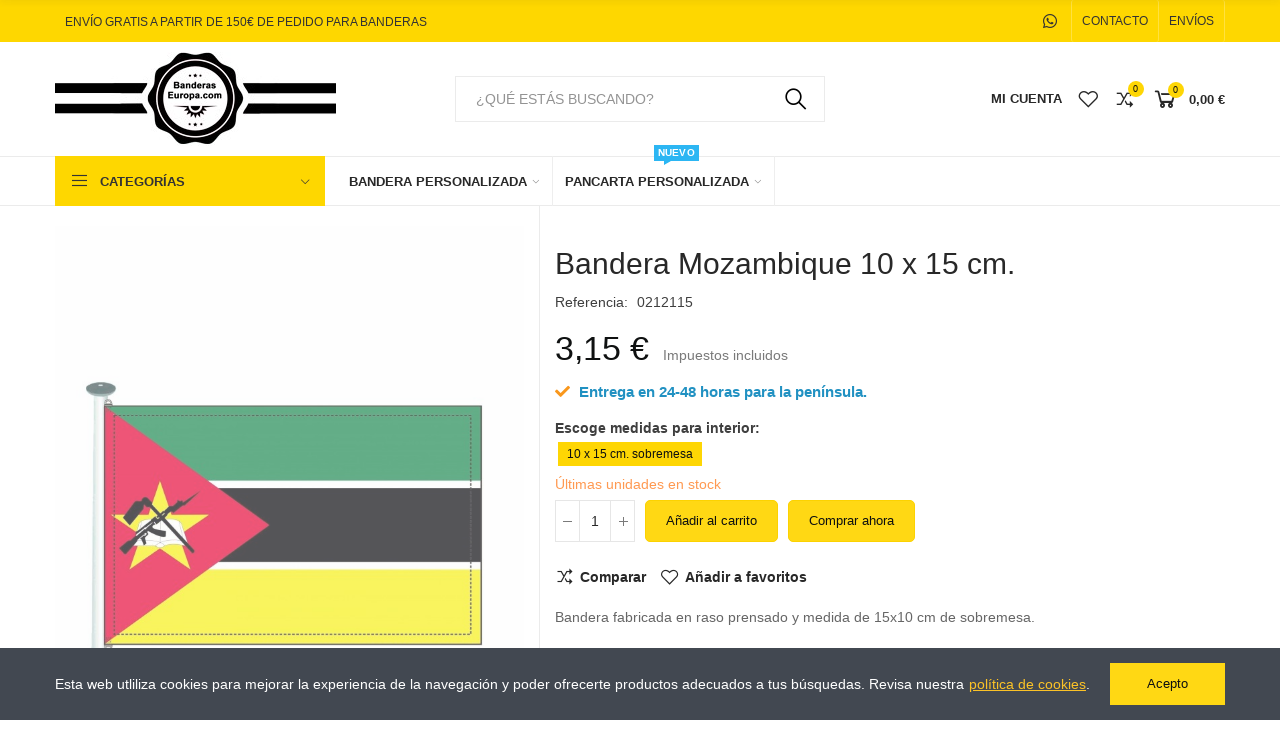

--- FILE ---
content_type: text/html; charset=utf-8
request_url: https://www.banderaseuropa.com/banderas-de-paises-de-africa/Bandera-Mozambique-10-x-15-cm-4156.html
body_size: 29325
content:
<!doctype html>
	<html lang="es">
		<head>
			
				
  <meta charset="utf-8">


  <meta http-equiv="x-ua-compatible" content="ie=edge">




	<link rel="canonical" href="https://www.banderaseuropa.com/banderas-de-paises-de-africa/Bandera-Mozambique-10-x-15-cm-4156.html">


  <link rel="dns-prefetch" href="https://www.banderaseuropa.com" />
  <link rel="dns-prefetch" href="https://media1.banderaseuropa.com" />
  <link rel="dns-prefetch" href="https://media2.banderaseuropa.com" />
  <link rel="dns-prefetch" href="https://media3.banderaseuropa.com" />
  <link rel="dns-prefetch" href="https://css.banderaseuropa.com" />
  <link rel="dns-prefetch" href="https://js.banderaseuropa.com" />
  <link rel="dns-prefetch" href="//www.googletagmanager.com/" />
  <link rel="dns-prefetch" href="//www.google-analytics.com/" />
  <link rel="dns-prefetch" href="https://apis.google.com" />
  <link rel="dns-prefetch" href="https://ssl.gstatic.com" />
  <link rel="dns-prefetch" href="https://accounts.google.com" />
  <link rel="dns-prefetch" href="https://googleads.g.doubleclick.net/" />
  <link rel="preconnect" href="//ajax.googleapis.com" crossorigin/>
  <link rel="preconnect" href="//fonts.googleapis.com" crossorigin/>
  <link rel="preconnect" href="//fonts.gstatic.com" crossorigin/>
  <link rel="preconnect" href="//www.google-analytics.com" crossorigin/>
  <link rel="preconnect" href="//stats.g.doubleclick.net" crossorigin/>
  <link rel="preconnect" href="//googleads.g.doubleclick.net" crossorigin/>
  <link rel="preconnect" href="//www.google.com" crossorigin/>
  <link rel="preconnect" href="https://apis.google.com" crossorigin/>
  <link rel="preconnect" href="https://ssl.gstatic.com" crossorigin/>
  <link rel="preconnect" href="https://accounts.google.com" crossorigin/>


            <title>Bandera Mozambique 10 x 15 cm. • BanderasEuropa.com</title>
        
    
      <meta name="description" content="Bandera de Mozambique de sobremesa. Nuestra bandera de sobremesa de Mozambique se ha formado con una delineación muy insólita y excitante. En este caso, el tejido manipulado es el raso prensado para la contribución de cierta gracia. Se dibujan tres franjas de color verde, negro, amarillo, con líneas blancas y un triángulo rojo. Igualmente, aparecen las insignias de la estrella amarilla, el libro y la azada.">

    
  
  <meta name="keywords" content="bandera,mozambique,10,x,15,cm">
        <link rel="canonical" href="https://www.banderaseuropa.com/banderas-de-paises-de-africa/Bandera-Mozambique-10-x-15-cm-4156.html">
    
        



  <meta name="viewport" content="width=device-width, initial-scale=1.0, user-scalable=yes" />



  <link rel="icon" type="image/vnd.microsoft.icon" href="https://media2.banderaseuropa.com/img/favicon.ico?1669437148">
  <link rel="shortcut icon" type="image/x-icon" href="https://media2.banderaseuropa.com/img/favicon.ico?1669437148">









  


  
  



  <script type="text/javascript">
        var elementorFrontendConfig = {"environmentMode":{"edit":false,"wpPreview":true},"is_rtl":false,"breakpoints":{"xs":0,"sm":480,"md":768,"lg":1025,"xl":1440,"xxl":1600},"version":"1.1.1","urls":{"assets":"https:\/\/www.banderaseuropa.com\/modules\/axoncreator\/assets\/"},"settings":{"general":{"elementor_global_image_lightbox":"yes","elementor_enable_lightbox_in_editor":"yes"}}};
        var opAxonCreator = {"ajax":"\/\/www.banderaseuropa.com\/module\/axoncreator\/ajax","contact":"\/\/www.banderaseuropa.com\/module\/axoncreator\/contact","subscription":"\/\/www.banderaseuropa.com\/module\/axoncreator\/subscription","cart":"\/\/www.banderaseuropa.com\/module\/axoncreator\/cart","all_results_product":"View all product results","no_products":"No products found","languages":[],"currencies":[]};
        var opCompare = {"url":"\/\/www.banderaseuropa.com\/module\/nrtcompare\/comparator","actions":"\/\/www.banderaseuropa.com\/module\/nrtcompare\/actions","ids":[],"alert":{"add":"Comparar","view":"Comparar"}};
        var opReviews = {"actions":"\/\/www.banderaseuropa.com\/module\/nrtreviews\/actions","login":"\/\/www.banderaseuropa.com\/module\/nrtreviews\/login","fulness":[]};
        var opSearch = {"all_results_product":"Ver todos los resultados","noProducts":"No se han encontrado productos","count":"36","sku":"Ref:","divider":"Resultador por producto","search_string":false,"current_category_id":0,"imageType":"small_default"};
        var opShoppingCart = {"has_ajax":true,"ajax":"\/\/www.banderaseuropa.com\/module\/nrtshoppingcart\/ajax","action_after":"canvas"};
        var opThemect = {"footer_fixed":"0","prev":"Prev","next":"Next","sidebar_sticky":"1"};
        var opWishList = {"url":"\/\/www.banderaseuropa.com\/module\/nrtwishlist\/view","actions":"\/\/www.banderaseuropa.com\/module\/nrtwishlist\/actions","login":"\/\/www.banderaseuropa.com\/module\/nrtwishlist\/login","ids":[],"alert":{"add":"A\u00f1adir a favoritos","view":"Ir a favoritos"}};
        var prestashop = {"cart":{"products":[],"totals":{"total":{"type":"total","label":"Total","amount":0,"value":"0,00\u00a0\u20ac"},"total_including_tax":{"type":"total","label":"Total (impuestos incl.)","amount":0,"value":"0,00\u00a0\u20ac"},"total_excluding_tax":{"type":"total","label":"Total (impuestos excl.)","amount":0,"value":"0,00\u00a0\u20ac"}},"subtotals":{"products":{"type":"products","label":"Subtotal","amount":0,"value":"0,00\u00a0\u20ac"},"discounts":null,"shipping":{"type":"shipping","label":"Transporte","amount":0,"value":""},"tax":{"type":"tax","label":"Impuestos incluidos","amount":0,"value":"0,00\u00a0\u20ac"}},"products_count":0,"summary_string":"0 art\u00edculos","vouchers":{"allowed":1,"added":[]},"discounts":[],"minimalPurchase":0,"minimalPurchaseRequired":""},"currency":{"id":1,"name":"Euro","iso_code":"EUR","iso_code_num":"978","sign":"\u20ac"},"customer":{"lastname":null,"firstname":null,"email":null,"birthday":null,"newsletter":null,"newsletter_date_add":null,"optin":null,"website":null,"company":null,"siret":null,"ape":null,"is_logged":false,"addresses":[]},"language":{"name":"Espa\u00f1ol (Spanish)","iso_code":"es","locale":"es-ES","language_code":"es","is_rtl":"0","date_format_lite":"d\/m\/Y","date_format_full":"d\/m\/Y H:i:s","id":1},"page":{"title":"","canonical":"https:\/\/www.banderaseuropa.com\/banderas-de-paises-de-africa\/Bandera-Mozambique-10-x-15-cm-4156.html","meta":{"title":"Bandera Mozambique 10 x 15 cm.","description":"Bandera de Mozambique de sobremesa. Nuestra bandera de sobremesa de Mozambique se ha formado con una delineaci\u00f3n muy ins\u00f3lita y excitante. En este caso, el tejido manipulado es el raso prensado para la contribuci\u00f3n de cierta gracia. Se dibujan tres franjas de color verde, negro, amarillo, con l\u00edneas blancas y un tri\u00e1ngulo rojo. Igualmente, aparecen las insignias de la estrella amarilla, el libro y la azada.","keywords":"bandera,mozambique,10,x,15,cm","robots":"index"},"page_name":"product","body_classes":{"lang-es":true,"lang-rtl":false,"country-ES":true,"currency-EUR":true,"layout-full-width":true,"page-product":true,"tax-display-enabled":true,"product-id-4156":true,"product-Bandera Mozambique 10 x 15 cm.":true,"product-id-category-61":true,"product-id-manufacturer-0":true,"product-id-supplier-0":true,"product-available-for-order":true,"product-customizable":true},"admin_notifications":[]},"shop":{"name":"Banderas Europa","logo":"https:\/\/media2.banderaseuropa.com\/img\/logo-1669096801.jpg","stores_icon":"https:\/\/media2.banderaseuropa.com\/img\/logo_stores.png","favicon":"https:\/\/media2.banderaseuropa.com\/img\/favicon.ico"},"urls":{"base_url":"https:\/\/www.banderaseuropa.com\/","current_url":"https:\/\/www.banderaseuropa.com\/banderas-de-paises-de-africa\/Bandera-Mozambique-10-x-15-cm-4156.html","shop_domain_url":"https:\/\/www.banderaseuropa.com","img_ps_url":"https:\/\/media2.banderaseuropa.com\/img\/","img_cat_url":"https:\/\/media1.banderaseuropa.com\/img\/c\/","img_lang_url":"https:\/\/media3.banderaseuropa.com\/img\/l\/","img_prod_url":"https:\/\/media2.banderaseuropa.com\/img\/p\/","img_manu_url":"https:\/\/media3.banderaseuropa.com\/img\/m\/","img_sup_url":"https:\/\/media1.banderaseuropa.com\/img\/su\/","img_ship_url":"https:\/\/media3.banderaseuropa.com\/img\/s\/","img_store_url":"https:\/\/media1.banderaseuropa.com\/img\/st\/","img_col_url":"https:\/\/media3.banderaseuropa.com\/img\/co\/","img_url":"https:\/\/media2.banderaseuropa.com\/themes\/akira\/assets\/img\/","css_url":"https:\/\/media1.banderaseuropa.com\/themes\/akira\/assets\/css\/","js_url":"https:\/\/media1.banderaseuropa.com\/themes\/akira\/assets\/js\/","pic_url":"https:\/\/media2.banderaseuropa.com\/upload\/","pages":{"address":"https:\/\/www.banderaseuropa.com\/direccion","addresses":"https:\/\/www.banderaseuropa.com\/direcciones","authentication":"https:\/\/www.banderaseuropa.com\/iniciar-sesion","cart":"https:\/\/www.banderaseuropa.com\/carrito","category":"https:\/\/www.banderaseuropa.com\/index.php?controller=category","cms":"https:\/\/www.banderaseuropa.com\/index.php?controller=cms","contact":"https:\/\/www.banderaseuropa.com\/contactanos","discount":"https:\/\/www.banderaseuropa.com\/descuento","guest_tracking":"https:\/\/www.banderaseuropa.com\/seguimiento-pedido-invitado","history":"https:\/\/www.banderaseuropa.com\/historial-compra","identity":"https:\/\/www.banderaseuropa.com\/datos-personales","index":"https:\/\/www.banderaseuropa.com\/","my_account":"https:\/\/www.banderaseuropa.com\/mi-cuenta","order_confirmation":"https:\/\/www.banderaseuropa.com\/confirmacion-pedido","order_detail":"https:\/\/www.banderaseuropa.com\/index.php?controller=order-detail","order_follow":"https:\/\/www.banderaseuropa.com\/seguimiento-pedido","order":"https:\/\/www.banderaseuropa.com\/pedido","order_return":"https:\/\/www.banderaseuropa.com\/index.php?controller=order-return","order_slip":"https:\/\/www.banderaseuropa.com\/facturas-abono","pagenotfound":"https:\/\/www.banderaseuropa.com\/pagina-no-encontrada","password":"https:\/\/www.banderaseuropa.com\/recuperar-contrase\u00f1a","pdf_invoice":"https:\/\/www.banderaseuropa.com\/index.php?controller=pdf-invoice","pdf_order_return":"https:\/\/www.banderaseuropa.com\/index.php?controller=pdf-order-return","pdf_order_slip":"https:\/\/www.banderaseuropa.com\/index.php?controller=pdf-order-slip","prices_drop":"https:\/\/www.banderaseuropa.com\/productos-rebajados","product":"https:\/\/www.banderaseuropa.com\/index.php?controller=product","search":"https:\/\/www.banderaseuropa.com\/busqueda","sitemap":"https:\/\/www.banderaseuropa.com\/mapa-web","stores":"https:\/\/www.banderaseuropa.com\/tienda","supplier":"https:\/\/www.banderaseuropa.com\/proveedor","register":"https:\/\/www.banderaseuropa.com\/iniciar-sesion?create_account=1","order_login":"https:\/\/www.banderaseuropa.com\/pedido?login=1"},"alternative_langs":[],"theme_assets":"\/themes\/akira\/assets\/","actions":{"logout":"https:\/\/www.banderaseuropa.com\/?mylogout="},"no_picture_image":{"bySize":{"rectangular_cart_default":{"url":"https:\/\/media3.banderaseuropa.com\/img\/p\/es-default-rectangular_cart_default.jpg","width":126,"height":84},"square_cart_default":{"url":"https:\/\/media3.banderaseuropa.com\/img\/p\/es-default-square_cart_default.jpg","width":125,"height":125},"cart_default":{"url":"https:\/\/media1.banderaseuropa.com\/img\/p\/es-default-cart_default.jpg","width":125,"height":155},"rectangular_small_default":{"url":"https:\/\/media1.banderaseuropa.com\/img\/p\/es-default-rectangular_small_default.jpg","width":192,"height":128},"square_small_default":{"url":"https:\/\/media1.banderaseuropa.com\/img\/p\/es-default-square_small_default.jpg","width":190,"height":190},"small_default":{"url":"https:\/\/media2.banderaseuropa.com\/img\/p\/es-default-small_default.jpg","width":190,"height":236},"rectangular_home_default":{"url":"https:\/\/media3.banderaseuropa.com\/img\/p\/es-default-rectangular_home_default.jpg","width":390,"height":260},"square_home_default":{"url":"https:\/\/media3.banderaseuropa.com\/img\/p\/es-default-square_home_default.jpg","width":390,"height":390},"home_default":{"url":"https:\/\/media1.banderaseuropa.com\/img\/p\/es-default-home_default.jpg","width":390,"height":484},"rectangular_medium_default":{"url":"https:\/\/media3.banderaseuropa.com\/img\/p\/es-default-rectangular_medium_default.jpg","width":600,"height":400},"rectangular_large_default":{"url":"https:\/\/media3.banderaseuropa.com\/img\/p\/es-default-rectangular_large_default.jpg","width":696,"height":464},"square_medium_default":{"url":"https:\/\/media1.banderaseuropa.com\/img\/p\/es-default-square_medium_default.jpg","width":600,"height":600},"medium_default":{"url":"https:\/\/media1.banderaseuropa.com\/img\/p\/es-default-medium_default.jpg","width":600,"height":745},"square_large_default":{"url":"https:\/\/media3.banderaseuropa.com\/img\/p\/es-default-square_large_default.jpg","width":700,"height":700},"large_default":{"url":"https:\/\/media3.banderaseuropa.com\/img\/p\/es-default-large_default.jpg","width":700,"height":869}},"small":{"url":"https:\/\/media3.banderaseuropa.com\/img\/p\/es-default-rectangular_cart_default.jpg","width":126,"height":84},"medium":{"url":"https:\/\/media3.banderaseuropa.com\/img\/p\/es-default-square_home_default.jpg","width":390,"height":390},"large":{"url":"https:\/\/media3.banderaseuropa.com\/img\/p\/es-default-large_default.jpg","width":700,"height":869},"legend":""}},"configuration":{"display_taxes_label":true,"display_prices_tax_incl":true,"is_catalog":false,"show_prices":true,"opt_in":{"partner":false},"quantity_discount":{"type":"discount","label":"Descuento unitario"},"voucher_enabled":1,"return_enabled":0},"field_required":[],"breadcrumb":{"links":[{"title":"Inicio","url":"https:\/\/www.banderaseuropa.com\/"},{"title":"Banderas","url":"https:\/\/www.banderaseuropa.com\/comprar-banderas-39.html"},{"title":"Bandera Mozambique 10 x 15 cm.","url":"https:\/\/www.banderaseuropa.com\/banderas-de-paises-de-africa\/Bandera-Mozambique-10-x-15-cm-4156.html"}],"count":3},"link":{"protocol_link":"https:\/\/","protocol_content":"https:\/\/"},"time":1769142007,"static_token":"3385720b3e1e5cbeb1d3b9826aa9ffdc","token":"00c23f874242a2e63e88fc0c548da5c2","debug":false};
        var psemailsubscription_subscription = "https:\/\/www.banderaseuropa.com\/module\/ps_emailsubscription\/subscription";
      </script>



			
  <meta property="og:type" content="product">
  <meta property="og:url" content="https://www.banderaseuropa.com/banderas-de-paises-de-africa/Bandera-Mozambique-10-x-15-cm-4156.html">
  <meta property="og:title" content="Bandera Mozambique 10 x 15 cm.">
  <meta property="og:site_name" content="Banderas Europa">
  <meta property="og:description" content="Bandera de Mozambique de sobremesa. Nuestra bandera de sobremesa de Mozambique se ha formado con una delineación muy insólita y excitante. En este caso, el tejido manipulado es el raso prensado para la contribución de cierta gracia. Se dibujan tres franjas de color verde, negro, amarillo, con líneas blancas y un triángulo rojo. Igualmente, aparecen las insignias de la estrella amarilla, el libro y la azada.">
  <meta property="og:image" content="https://media2.banderaseuropa.com/5384-large_default/Bandera-Mozambique-10-x-15-cm.jpg">
  	<meta property="product:pretax_price:amount" content="2.603306">
	<meta property="product:pretax_price:currency" content="EUR">
	<meta property="product:price:amount" content="3.15">
	<meta property="product:price:currency" content="EUR">
    
		</head>

		<body id="product" class="lang-es country-es currency-eur layout-full-width page-product tax-display-enabled product-id-4156 product-bandera-mozambique-10-x-15-cm- product-id-category-61 product-id-manufacturer-0 product-id-supplier-0 product-available-for-order product-customizable wide cart-is-empty col-space-lg-0 product-label-circle">

			
				
				
					<style id="elementor-global" class="style-elementor-wpo">.elementor-widget-call-to-action .elementor-ribbon-inner{background-color:#61ce70;}.elementor-widget-axps-testimonial .elementor-testimonial-content{color:#7a7a7a;}.elementor-widget-axps-testimonial .elementor-testimonial-name{color:#6ec1e4;}.elementor-widget-axps-testimonial .elementor-testimonial-job{color:#54595f;}.elementor-widget-axps-contact .elementor-button{background-color:#61ce70;}.elementor-widget-axps-subscription button{background-color:#61ce70;}.elementor-widget-heading.elementor-widget-heading .elementor-heading-title{color:#6ec1e4;}.elementor-widget-image .widget-image-caption{color:#7a7a7a;}.elementor-widget-text-editor{color:#7a7a7a;}.elementor-widget-text-editor a, .elementor-widget-text-editor p{color:inherit;}.elementor-widget-text-editor.elementor-drop-cap-view-stacked .elementor-drop-cap{background-color:#6ec1e4;}.elementor-widget-text-editor.elementor-drop-cap-view-framed .elementor-drop-cap, .elementor-widget-text-editor.elementor-drop-cap-view-default .elementor-drop-cap{color:#6ec1e4;border-color:#6ec1e4;}.elementor-widget-button a.elementor-button, .elementor-widget-button .elementor-button{background-color:#61ce70;}.elementor-widget-divider .elementor-divider-separator{border-top-color:#7a7a7a;}.elementor-widget-image-box .elementor-image-box-content .elementor-image-box-title{color:#6ec1e4;}.elementor-widget-image-box .elementor-image-box-content .elementor-image-box-description{color:#7a7a7a;}.elementor-widget-icon.elementor-view-stacked .elementor-icon{background-color:#6ec1e4;}.elementor-widget-icon.elementor-view-framed .elementor-icon, .elementor-widget-icon.elementor-view-default .elementor-icon{color:#6ec1e4;border-color:#6ec1e4;}.elementor-widget-icon.elementor-view-framed .elementor-icon, .elementor-widget-icon.elementor-view-default .elementor-icon svg{fill:#6ec1e4;}.elementor-widget-icon-box.elementor-view-stacked .elementor-icon{background-color:#6ec1e4;}.elementor-widget-icon-box.elementor-view-framed .elementor-icon, .elementor-widget-icon-box.elementor-view-default .elementor-icon{fill:#6ec1e4;color:#6ec1e4;border-color:#6ec1e4;}.elementor-widget-icon-box .elementor-icon-box-content .elementor-icon-box-title{color:#6ec1e4;}.elementor-widget-icon-box .elementor-icon-box-content .elementor-icon-box-description{color:#7a7a7a;}.elementor-widget-star-rating .elementor-star-rating__title{color:#7a7a7a;}.elementor-widget-icon-list .elementor-icon-list-item:not(:last-child):after{border-color:#7a7a7a;}.elementor-widget-icon-list .elementor-icon-list-icon i{color:#6ec1e4;}.elementor-widget-icon-list .elementor-icon-list-icon svg{fill:#6ec1e4;}.elementor-widget-icon-list .elementor-icon-list-text{color:#54595f;}.elementor-widget-counter .elementor-counter-number-wrapper{color:#6ec1e4;}.elementor-widget-counter .elementor-counter-title{color:#54595f;}.elementor-widget-progress .elementor-progress-wrapper .elementor-progress-bar{background-color:#6ec1e4;}.elementor-widget-progress .elementor-title{color:#6ec1e4;}.elementor-widget-testimonial .elementor-testimonial-content{color:#7a7a7a;}.elementor-widget-testimonial .elementor-testimonial-name{color:#6ec1e4;}.elementor-widget-testimonial .elementor-testimonial-job{color:#54595f;}.elementor-widget-tabs .elementor-tab-title{color:#6ec1e4;}.elementor-widget-tabs .elementor-tab-title.elementor-active{color:#61ce70;}.elementor-widget-tabs .elementor-tab-content{color:#7a7a7a;}.elementor-widget-accordion .elementor-accordion .elementor-tab-title{color:#6ec1e4;}.elementor-widget-accordion .elementor-accordion .elementor-tab-title.elementor-active{color:#61ce70;}.elementor-widget-accordion .elementor-accordion .elementor-tab-content{color:#7a7a7a;}.elementor-widget-toggle .elementor-toggle .elementor-tab-title{color:#6ec1e4;}.elementor-widget-toggle .elementor-toggle .elementor-tab-title.elementor-active{color:#61ce70;}.elementor-widget-toggle .elementor-toggle .elementor-tab-content{color:#7a7a7a;}</style><style id="elementor-post-17" class="style-elementor-wpo">.elementor-17 .elementor-element.elementor-element-21b855ab > .elementor-container{max-width:1200px;}.elementor-17 .elementor-element.elementor-element-21b855ab:not(.elementor-motion-effects-element-type-background), .elementor-17 .elementor-element.elementor-element-21b855ab > .elementor-motion-effects-container > .elementor-motion-effects-layer{background-color:#fed700;}.elementor-17 .elementor-element.elementor-element-21b855ab{transition:background 0.3s, border 0.3s, border-radius 0.3s, box-shadow 0.3s;padding:0px 15px 0px 15px;}.elementor-17 .elementor-element.elementor-element-21b855ab > .elementor-background-overlay{transition:background 0.3s, border-radius 0.3s, opacity 0.3s;}.elementor-17 .elementor-element.elementor-element-4a80dc47.elementor-column .elementor-column-wrap{align-items:center;}.elementor-17 .elementor-element.elementor-element-4a80dc47.elementor-column > .elementor-column-wrap > .elementor-widget-wrap{align-content:center;}.elementor-17 .elementor-element.elementor-element-4a80dc47 > .elementor-column-wrap > .elementor-widget-wrap > .elementor-widget:not(.elementor-widget__width-auto):not(.elementor-widget__width-initial):not(:last-child):not(.elementor-absolute){margin-bottom:0px;}.elementor-17 .elementor-element.elementor-element-4a80dc47 > .elementor-element-populated{padding:0px 15px 0px 15px;}.elementor-17 .elementor-element.elementor-element-4e938e05 .axps-dropdown-toggle{font-size:12px;text-transform:uppercase;line-height:22px;fill:#333333;color:#333333;border-style:solid;border-width:0px 1px 0px 1px;border-color:rgba(255,255,255,0.25);padding:10px 10px 10px 10px;}.elementor-17 .elementor-element.elementor-element-4e938e05 .axps-dropdown-wrapper:hover .axps-dropdown-toggle, .elementor-17 .elementor-element.elementor-element-4e938e05 .axps-dropdown-wrapper.open .axps-dropdown-toggle{fill:rgba(51,51,51,0.7);color:rgba(51,51,51,0.7);}.elementor-17 .elementor-element.elementor-element-4e938e05{width:auto;max-width:auto;}.elementor-17 .elementor-element.elementor-element-34cf57e9 .axps-dropdown-toggle{font-size:12px;text-transform:uppercase;line-height:22px;fill:#333333;color:#333333;border-style:solid;border-width:0px 1px 0px 0px;border-color:rgba(255,255,255,0.25);padding:10px 10px 10px 10px;}.elementor-17 .elementor-element.elementor-element-34cf57e9 .axps-dropdown-wrapper:hover .axps-dropdown-toggle, .elementor-17 .elementor-element.elementor-element-34cf57e9 .axps-dropdown-wrapper.open .axps-dropdown-toggle{fill:rgba(51,51,51,0.7);color:rgba(51,51,51,0.7);}.elementor-17 .elementor-element.elementor-element-34cf57e9{width:auto;max-width:auto;}.elementor-17 .elementor-element.elementor-element-4eb976b3.elementor-widget-heading .elementor-heading-title{color:#333333;}.elementor-17 .elementor-element.elementor-element-4eb976b3 .elementor-heading-title{font-size:12px;font-weight:normal;line-height:18px;}.elementor-17 .elementor-element.elementor-element-4eb976b3 > .elementor-widget-container{padding:10px 10px 10px 10px;}.elementor-17 .elementor-element.elementor-element-4eb976b3{width:auto;max-width:auto;align-self:center;}.elementor-17 .elementor-element.elementor-element-b995e09.elementor-column .elementor-column-wrap{align-items:center;}.elementor-17 .elementor-element.elementor-element-b995e09.elementor-column > .elementor-column-wrap > .elementor-widget-wrap{align-content:center;justify-content:flex-end;}.elementor-17 .elementor-element.elementor-element-b995e09 > .elementor-column-wrap > .elementor-widget-wrap > .elementor-widget:not(.elementor-widget__width-auto):not(.elementor-widget__width-initial):not(:last-child):not(.elementor-absolute){margin-bottom:0px;}.elementor-17 .elementor-element.elementor-element-b995e09 > .elementor-element-populated{text-align:right;padding:0px 15px 0px 15px;}.elementor-17 .elementor-element.elementor-element-63ad6d69 .elementor-social-icon{background-color:rgba(0,0,0,0);font-size:16px;}.elementor-17 .elementor-element.elementor-element-63ad6d69 .elementor-social-icon i{color:#333333;}.elementor-17 .elementor-element.elementor-element-63ad6d69 .elementor-social-icon svg{fill:#333333;}.elementor-17 .elementor-element.elementor-element-63ad6d69 .elementor-social-icon:not(:last-child){margin-right:0px;}.elementor-17 .elementor-element.elementor-element-63ad6d69 .elementor-social-icon:hover i{color:rgba(51,51,51,0.7);}.elementor-17 .elementor-element.elementor-element-63ad6d69 .elementor-social-icon:hover svg{color:rgba(51,51,51,0.7);}.elementor-17 .elementor-element.elementor-element-63ad6d69 > .elementor-widget-container{padding:0px 5px 0px 0px;}.elementor-17 .elementor-element.elementor-element-63ad6d69{width:auto;max-width:auto;align-self:center;}.elementor-17 .elementor-element.elementor-element-78eb8538 a.elementor-button, .elementor-17 .elementor-element.elementor-element-78eb8538 .elementor-button{font-size:12px;line-height:22px;fill:#333333;color:#333333;background-color:rgba(0,0,0,0);padding:10px 10px 10px 10px;}.elementor-17 .elementor-element.elementor-element-78eb8538 a.elementor-button:hover, .elementor-17 .elementor-element.elementor-element-78eb8538 .elementor-button:hover, .elementor-17 .elementor-element.elementor-element-78eb8538 a.elementor-button:focus, .elementor-17 .elementor-element.elementor-element-78eb8538 .elementor-button:focus{color:rgba(51,51,51,0.7);}.elementor-17 .elementor-element.elementor-element-78eb8538 .elementor-button{border-style:solid;border-width:0px 1px 0px 1px;border-color:rgba(255,255,255,0.25);}.elementor-17 .elementor-element.elementor-element-78eb8538{width:auto;max-width:auto;}.elementor-17 .elementor-element.elementor-element-2b72a9ef a.elementor-button, .elementor-17 .elementor-element.elementor-element-2b72a9ef .elementor-button{font-size:12px;line-height:22px;fill:#333333;color:#333333;background-color:rgba(0,0,0,0);padding:10px 10px 10px 10px;}.elementor-17 .elementor-element.elementor-element-2b72a9ef a.elementor-button:hover, .elementor-17 .elementor-element.elementor-element-2b72a9ef .elementor-button:hover, .elementor-17 .elementor-element.elementor-element-2b72a9ef a.elementor-button:focus, .elementor-17 .elementor-element.elementor-element-2b72a9ef .elementor-button:focus{color:rgba(51,51,51,0.7);}.elementor-17 .elementor-element.elementor-element-2b72a9ef .elementor-button{border-style:solid;border-width:0px 1px 0px 0px;border-color:rgba(255,255,255,0.25);}.elementor-17 .elementor-element.elementor-element-2b72a9ef{width:auto;max-width:auto;}.elementor-17 .elementor-element.elementor-element-60bd583d > .elementor-container{max-width:1200px;min-height:105px;}.elementor-17 .elementor-element.elementor-element-60bd583d > .elementor-container > .elementor-row > .elementor-column > .elementor-column-wrap > .elementor-widget-wrap{align-content:center;align-items:center;}.elementor-17 .elementor-element.elementor-element-60bd583d{transition:background 0.3s, border 0.3s, border-radius 0.3s, box-shadow 0.3s;padding:0px 15px 0px 15px;z-index:3;}.elementor-17 .elementor-element.elementor-element-60bd583d > .elementor-background-overlay{transition:background 0.3s, border-radius 0.3s, opacity 0.3s;}.elementor-17 .elementor-element.elementor-element-7b011609 > .elementor-element-populated{padding:0px 15px 0px 15px;}.elementor-17 .elementor-element.elementor-element-6443cb5c{text-align:left;}.elementor-17 .elementor-element.elementor-element-6443cb5c .elementor-image img{max-width:100%;opacity:1;}.elementor-17 .elementor-element.elementor-element-6443cb5c > .elementor-widget-container{margin:10px 0px 10px 0px;}.elementor-17 .elementor-element.elementor-element-c0b8aa7 > .elementor-element-populated{text-align:center;padding:0px 15px 0px 15px;}.elementor-17 .elementor-element.elementor-element-6f5798f6 .search-widget.search-wrapper{width:570px;}.elementor-17 .elementor-element.elementor-element-6f5798f6 .search-widget .search-submit{width:58px;fill:#000000;color:#000000;background-color:rgba(35,35,35,0);}body:not(.rtl) .elementor-17 .elementor-element.elementor-element-6f5798f6 .search-widget .category-dropdown{right:calc(58px - 2px);}body.rtl .elementor-17 .elementor-element.elementor-element-6f5798f6 .search-widget .category-dropdown{left:calc(58px - 2px);}.elementor-17 .elementor-element.elementor-element-6f5798f6 .search-widget .search-submit::after{border-color:#000000;}.elementor-17 .elementor-element.elementor-element-6f5798f6 .search-widget .search-submit:hover{fill:#333333;color:#333333;background-color:#fed700;}.elementor-17 .elementor-element.elementor-element-6f5798f6 .search-widget .query, .elementor-17 .elementor-element.elementor-element-6f5798f6 .category-dropdown .category-dropdown-inner > a{text-transform:uppercase;}.elementor-17 .elementor-element.elementor-element-6f5798f6 .search-widget .query, .elementor-17 .elementor-element.elementor-element-6f5798f6 .category-dropdown .category-dropdown-inner{border-style:solid;border-width:0px 0px 0px 1px;border-color:#ebebeb;}.elementor-17 .elementor-element.elementor-element-6f5798f6 .search-widget .query{padding:0px 20px 0px 20px;}.elementor-17 .elementor-element.elementor-element-6f5798f6{width:auto;max-width:auto;}.elementor-17 .elementor-element.elementor-element-72588aa6.elementor-column .elementor-column-wrap{align-items:center;}.elementor-17 .elementor-element.elementor-element-72588aa6.elementor-column > .elementor-column-wrap > .elementor-widget-wrap{align-content:center;justify-content:flex-end;}.elementor-17 .elementor-element.elementor-element-72588aa6 > .elementor-column-wrap > .elementor-widget-wrap > .elementor-widget:not(.elementor-widget__width-auto):not(.elementor-widget__width-initial):not(:last-child):not(.elementor-absolute){margin-bottom:0px;}.elementor-17 .elementor-element.elementor-element-72588aa6 > .elementor-element-populated{text-align:right;padding:0px 15px 0px 15px;}.elementor-17 .elementor-element.elementor-element-6a9df400 .btn-canvas{font-size:13px;font-weight:600;text-transform:uppercase;line-height:30px;padding:10px 0px 10px 0px;}.elementor-17 .elementor-element.elementor-element-6a9df400{width:auto;max-width:auto;}.elementor-17 .elementor-element.elementor-element-63449ba4 .btn-canvas i{font-size:22px;}.elementor-17 .elementor-element.elementor-element-63449ba4 .btn-canvas svg{width:22px;height:22px;}.elementor-17 .elementor-element.elementor-element-63449ba4 .btn-canvas .wishlist-nbr{fill:rgba(0,0,0,0);color:rgba(0,0,0,0);background-color:rgba(0,0,0,0);}.elementor-17 .elementor-element.elementor-element-63449ba4 .btn-canvas{padding:10px 0px 10px 15px;}.elementor-17 .elementor-element.elementor-element-63449ba4{width:auto;max-width:auto;}.elementor-17 .elementor-element.elementor-element-25f1041a .btn-canvas i{font-size:22px;}.elementor-17 .elementor-element.elementor-element-25f1041a .btn-canvas svg{width:22px;height:22px;}.elementor-17 .elementor-element.elementor-element-25f1041a .btn-canvas .compare-nbr{top:7px;right:-8px;min-width:16px;line-height:16px;font-size:9px;}.elementor-17 .elementor-element.elementor-element-25f1041a .btn-canvas{padding:10px 0px 10px 15px;}.elementor-17 .elementor-element.elementor-element-25f1041a{width:auto;max-width:auto;}.elementor-17 .elementor-element.elementor-element-22eaecda .btn-canvas i{font-size:28px;}.elementor-17 .elementor-element.elementor-element-22eaecda .btn-canvas svg{width:28px;height:28px;}body:not(.rtl) .elementor-17 .elementor-element.elementor-element-22eaecda .btn-canvas .btn-canvas-text{margin-left:10px;}body.rtl .elementor-17 .elementor-element.elementor-element-22eaecda .btn-canvas .btn-canvas-text{margin-left:10px;}.elementor-17 .elementor-element.elementor-element-22eaecda .btn-canvas .amount{font-size:13px;font-weight:700;}.elementor-17 .elementor-element.elementor-element-22eaecda .btn-canvas .cart-nbr{top:-2px;right:-5px;min-width:16px;line-height:16px;font-size:9px;}.elementor-17 .elementor-element.elementor-element-22eaecda .btn-canvas{padding:10px 0px 10px 15px;}.elementor-17 .elementor-element.elementor-element-22eaecda{width:auto;max-width:auto;}.elementor-17 .elementor-element.elementor-element-39782c18 > .elementor-container{max-width:1200px;}.elementor-17 .elementor-element.elementor-element-39782c18 > .elementor-container > .elementor-row > .elementor-column > .elementor-column-wrap > .elementor-widget-wrap{align-content:center;align-items:center;}.elementor-17 .elementor-element.elementor-element-39782c18{border-style:solid;border-width:1px 0px 1px 0px;border-color:#ebebeb;transition:background 0.3s, border 0.3s, border-radius 0.3s, box-shadow 0.3s;padding:0px 15px 0px 15px;}.elementor-17 .elementor-element.elementor-element-39782c18 > .elementor-background-overlay{transition:background 0.3s, border-radius 0.3s, opacity 0.3s;}.elementor-17 .elementor-element.elementor-element-289c2fbe > .elementor-element-populated{text-align:center;padding:0px 15px 0px 15px;}.elementor-17 .elementor-element.elementor-element-588fcaa0 .menu-vertical{margin-top:-1px;}.elementor-17 .elementor-element.elementor-element-588fcaa0 .wrapper-menu-vertical .menu-vertical-title{font-size:13px;font-weight:600;text-transform:uppercase;fill:#333333;color:#333333;background-color:#fed700;}.elementor-17 .elementor-element.elementor-element-588fcaa0 > .elementor-widget-container{margin:-1px 0px -1px 0px;}.elementor-17 .elementor-element.elementor-element-588fcaa0{width:auto;max-width:auto;}.elementor-17 .elementor-element.elementor-element-31933612 .menu-horizontal .item-level-0 > a, .elementor-17 .elementor-element.elementor-element-31933612 .menu-vertical .item-level-0 > a{font-size:13px;font-weight:700;text-transform:uppercase;line-height:19px;padding:15px 12px 15px 12px;}.elementor-17 .elementor-element.elementor-element-31933612 > .elementor-widget-container{margin:-1px 0px -1px 12px;}.elementor-17 .elementor-element.elementor-element-31933612{width:auto;max-width:auto;}.elementor-17 .elementor-element.elementor-element-225daf3d > .elementor-container{max-width:1200px;}.elementor-17 .elementor-element.elementor-element-225daf3d{border-style:solid;border-width:0px 0px 1px 0px;border-color:#f5f5f5;transition:background 0.3s, border 0.3s, border-radius 0.3s, box-shadow 0.3s;padding:0px 15px 0px 15px;}.elementor-17 .elementor-element.elementor-element-225daf3d > .elementor-background-overlay{transition:background 0.3s, border-radius 0.3s, opacity 0.3s;}.elementor-17 .elementor-element.elementor-element-1dfb449c.elementor-column .elementor-column-wrap{align-items:center;}.elementor-17 .elementor-element.elementor-element-1dfb449c.elementor-column > .elementor-column-wrap > .elementor-widget-wrap{align-content:center;justify-content:flex-start;}.elementor-17 .elementor-element.elementor-element-1dfb449c > .elementor-column-wrap > .elementor-widget-wrap > .elementor-widget:not(.elementor-widget__width-auto):not(.elementor-widget__width-initial):not(:last-child):not(.elementor-absolute){margin-bottom:0px;}.elementor-17 .elementor-element.elementor-element-1dfb449c > .elementor-element-populated{padding:0px 15px 0px 15px;}.elementor-17 .elementor-element.elementor-element-47b55b6e .btn-canvas i{font-size:24px;}.elementor-17 .elementor-element.elementor-element-47b55b6e .btn-canvas{padding:12px 20px 12px 0px;}.elementor-17 .elementor-element.elementor-element-47b55b6e{width:auto;max-width:auto;}.elementor-17 .elementor-element.elementor-element-2ca0a808 .btn-canvas i{font-size:26px;}.elementor-17 .elementor-element.elementor-element-2ca0a808 .btn-canvas svg{width:26px;height:26px;}.elementor-17 .elementor-element.elementor-element-2ca0a808 .btn-canvas{padding:12px 0px 10px 0px;}.elementor-17 .elementor-element.elementor-element-2ca0a808{width:auto;max-width:auto;}.elementor-17 .elementor-element.elementor-element-3f2a68d6.elementor-column .elementor-column-wrap{align-items:center;}.elementor-17 .elementor-element.elementor-element-3f2a68d6.elementor-column > .elementor-column-wrap > .elementor-widget-wrap{align-content:center;justify-content:center;}.elementor-17 .elementor-element.elementor-element-3f2a68d6 > .elementor-column-wrap > .elementor-widget-wrap > .elementor-widget:not(.elementor-widget__width-auto):not(.elementor-widget__width-initial):not(:last-child):not(.elementor-absolute){margin-bottom:0px;}.elementor-17 .elementor-element.elementor-element-3f2a68d6 > .elementor-element-populated{padding:0px 15px 0px 15px;}.elementor-17 .elementor-element.elementor-element-b67b4f7{text-align:left;width:initial;max-width:initial;align-self:center;}.elementor-17 .elementor-element.elementor-element-b67b4f7 .elementor-image img{max-width:100%;opacity:1;}.elementor-17 .elementor-element.elementor-element-4af8e155.elementor-column .elementor-column-wrap{align-items:center;}.elementor-17 .elementor-element.elementor-element-4af8e155.elementor-column > .elementor-column-wrap > .elementor-widget-wrap{align-content:center;justify-content:flex-end;}.elementor-17 .elementor-element.elementor-element-4af8e155 > .elementor-column-wrap > .elementor-widget-wrap > .elementor-widget:not(.elementor-widget__width-auto):not(.elementor-widget__width-initial):not(:last-child):not(.elementor-absolute){margin-bottom:0px;}.elementor-17 .elementor-element.elementor-element-4af8e155 > .elementor-element-populated{text-align:right;padding:0px 15px 0px 15px;}.elementor-17 .elementor-element.elementor-element-33574913 .btn-canvas i{font-size:28px;}.elementor-17 .elementor-element.elementor-element-33574913 .btn-canvas svg{width:28px;height:28px;}.elementor-17 .elementor-element.elementor-element-33574913 .btn-canvas .cart-nbr{top:-3px;right:-5px;min-width:18px;line-height:18px;font-size:11px;}.elementor-17 .elementor-element.elementor-element-33574913 .btn-canvas{padding:10px 0px 10px 0px;}.elementor-17 .elementor-element.elementor-element-33574913{width:auto;max-width:auto;}.elementor-17 .elementor-element.elementor-element-1ec4c328 .btn-canvas i{font-size:26px;}.elementor-17 .elementor-element.elementor-element-1ec4c328 .btn-canvas svg{width:26px;height:26px;}.elementor-17 .elementor-element.elementor-element-1ec4c328 .btn-canvas{padding:12px 0px 12px 20px;}.elementor-17 .elementor-element.elementor-element-1ec4c328{width:auto;max-width:auto;}@media(max-width:1024px){.elementor-17 .elementor-element.elementor-element-21b855ab{padding:0px 10px 0px 10px;}.elementor-17 .elementor-element.elementor-element-4a80dc47 > .elementor-element-populated{padding:0px 10px 0px 10px;}.elementor-17 .elementor-element.elementor-element-b995e09 > .elementor-element-populated{padding:0px 10px 0px 10px;}.elementor-17 .elementor-element.elementor-element-63ad6d69{text-align:center;}.elementor-17 .elementor-element.elementor-element-60bd583d > .elementor-container{min-height:400px;}.elementor-17 .elementor-element.elementor-element-60bd583d{padding:0px 10px 0px 10px;}.elementor-17 .elementor-element.elementor-element-7b011609 > .elementor-element-populated{padding:0px 10px 0px 10px;}.elementor-17 .elementor-element.elementor-element-6443cb5c{text-align:center;}.elementor-17 .elementor-element.elementor-element-c0b8aa7 > .elementor-element-populated{padding:0px 10px 0px 10px;}.elementor-17 .elementor-element.elementor-element-72588aa6 > .elementor-element-populated{padding:0px 10px 0px 10px;}.elementor-17 .elementor-element.elementor-element-39782c18{padding:0px 10px 0px 10px;}.elementor-17 .elementor-element.elementor-element-289c2fbe > .elementor-element-populated{padding:0px 10px 0px 10px;}.elementor-17 .elementor-element.elementor-element-225daf3d{padding:0px 10px 0px 10px;}.elementor-17 .elementor-element.elementor-element-1dfb449c > .elementor-element-populated{padding:0px 10px 0px 10px;}.elementor-17 .elementor-element.elementor-element-3f2a68d6 > .elementor-element-populated{padding:0px 10px 0px 10px;}.elementor-17 .elementor-element.elementor-element-b67b4f7{text-align:center;}.elementor-17 .elementor-element.elementor-element-4af8e155 > .elementor-element-populated{padding:0px 10px 0px 10px;}}@media(max-width:767px){.elementor-17 .elementor-element.elementor-element-21b855ab{padding:0px 5px 0px 5px;}.elementor-17 .elementor-element.elementor-element-4a80dc47 > .elementor-element-populated{padding:0px 5px 0px 5px;}.elementor-17 .elementor-element.elementor-element-b995e09 > .elementor-element-populated{padding:0px 5px 0px 5px;}.elementor-17 .elementor-element.elementor-element-63ad6d69{text-align:center;}.elementor-17 .elementor-element.elementor-element-60bd583d > .elementor-container{min-height:400px;}.elementor-17 .elementor-element.elementor-element-60bd583d{padding:0px 5px 0px 5px;}.elementor-17 .elementor-element.elementor-element-7b011609 > .elementor-element-populated{padding:0px 5px 0px 5px;}.elementor-17 .elementor-element.elementor-element-6443cb5c{text-align:center;}.elementor-17 .elementor-element.elementor-element-c0b8aa7 > .elementor-element-populated{padding:0px 5px 0px 5px;}.elementor-17 .elementor-element.elementor-element-72588aa6 > .elementor-element-populated{padding:0px 5px 0px 5px;}.elementor-17 .elementor-element.elementor-element-39782c18{padding:0px 5px 0px 5px;}.elementor-17 .elementor-element.elementor-element-289c2fbe > .elementor-element-populated{padding:0px 5px 0px 5px;}.elementor-17 .elementor-element.elementor-element-225daf3d{padding:0px 5px 0px 5px;}.elementor-17 .elementor-element.elementor-element-1dfb449c{width:30%;}.elementor-17 .elementor-element.elementor-element-1dfb449c > .elementor-element-populated{padding:0px 5px 0px 5px;}.elementor-17 .elementor-element.elementor-element-3f2a68d6{width:40%;}.elementor-17 .elementor-element.elementor-element-3f2a68d6 > .elementor-element-populated{padding:0px 5px 0px 5px;}.elementor-17 .elementor-element.elementor-element-b67b4f7{text-align:center;width:120px;max-width:120px;}.elementor-17 .elementor-element.elementor-element-4af8e155{width:30%;}.elementor-17 .elementor-element.elementor-element-4af8e155 > .elementor-element-populated{padding:0px 5px 0px 5px;}}</style><style id="elementor-post-18" class="style-elementor-wpo">.elementor-18 .elementor-element.elementor-element-785286b7 > .elementor-container{max-width:1200px;min-height:110px;}.elementor-18 .elementor-element.elementor-element-785286b7 > .elementor-container > .elementor-row > .elementor-column > .elementor-column-wrap > .elementor-widget-wrap{align-content:center;align-items:center;}.elementor-18 .elementor-element.elementor-element-785286b7:not(.elementor-motion-effects-element-type-background), .elementor-18 .elementor-element.elementor-element-785286b7 > .elementor-motion-effects-container > .elementor-motion-effects-layer{background-color:rgba(248,248,248,0);}.elementor-18 .elementor-element.elementor-element-785286b7{transition:background 0.3s, border 0.3s, border-radius 0.3s, box-shadow 0.3s;padding:15px 15px 15px 15px;}.elementor-18 .elementor-element.elementor-element-785286b7 > .elementor-background-overlay{transition:background 0.3s, border-radius 0.3s, opacity 0.3s;}.elementor-18 .elementor-element.elementor-element-b53d645 > .elementor-element-populated{padding:15px 15px 15px 15px;}.elementor-18 .elementor-element.elementor-element-10c06b7.elementor-view-stacked .elementor-icon{background-color:rgba(235,235,235,0);fill:#333333;color:#333333;}.elementor-18 .elementor-element.elementor-element-10c06b7.elementor-view-framed .elementor-icon, .elementor-18 .elementor-element.elementor-element-10c06b7.elementor-view-default .elementor-icon{fill:rgba(235,235,235,0);color:rgba(235,235,235,0);border-color:rgba(235,235,235,0);}.elementor-18 .elementor-element.elementor-element-10c06b7.elementor-view-framed .elementor-icon{background-color:#333333;}.elementor-18 .elementor-element.elementor-element-10c06b7.elementor-position-right .elementor-icon-box-icon{margin-left:20px;}.elementor-18 .elementor-element.elementor-element-10c06b7.elementor-position-left .elementor-icon-box-icon{margin-right:20px;}.elementor-18 .elementor-element.elementor-element-10c06b7.elementor-position-top .elementor-icon-box-icon{margin-bottom:20px;}.elementor-18 .elementor-element.elementor-element-10c06b7 .elementor-icon{font-size:30px;padding:0.4em;}.elementor-18 .elementor-element.elementor-element-10c06b7 .elementor-icon i{transform:rotate(0deg);}.elementor-18 .elementor-element.elementor-element-10c06b7 .elementor-icon-box-title{margin-bottom:5px;}.elementor-18 .elementor-element.elementor-element-10c06b7 .elementor-icon-box-content .elementor-icon-box-title{color:#333333;font-size:16px;font-weight:600;line-height:16px;}.elementor-18 .elementor-element.elementor-element-10c06b7 .elementor-icon-box-content .elementor-icon-box-description{color:#777777;font-size:14px;line-height:14px;}.elementor-18 .elementor-element.elementor-element-3f479a12 > .elementor-element-populated{padding:15px 15px 15px 15px;}.elementor-18 .elementor-element.elementor-element-77b31dea.elementor-view-stacked .elementor-icon{background-color:rgba(235,235,235,0);fill:#333333;color:#333333;}.elementor-18 .elementor-element.elementor-element-77b31dea.elementor-view-framed .elementor-icon, .elementor-18 .elementor-element.elementor-element-77b31dea.elementor-view-default .elementor-icon{fill:rgba(235,235,235,0);color:rgba(235,235,235,0);border-color:rgba(235,235,235,0);}.elementor-18 .elementor-element.elementor-element-77b31dea.elementor-view-framed .elementor-icon{background-color:#333333;}.elementor-18 .elementor-element.elementor-element-77b31dea.elementor-position-right .elementor-icon-box-icon{margin-left:20px;}.elementor-18 .elementor-element.elementor-element-77b31dea.elementor-position-left .elementor-icon-box-icon{margin-right:20px;}.elementor-18 .elementor-element.elementor-element-77b31dea.elementor-position-top .elementor-icon-box-icon{margin-bottom:20px;}.elementor-18 .elementor-element.elementor-element-77b31dea .elementor-icon{font-size:30px;padding:0.4em;}.elementor-18 .elementor-element.elementor-element-77b31dea .elementor-icon i{transform:rotate(0deg);}.elementor-18 .elementor-element.elementor-element-77b31dea .elementor-icon-box-title{margin-bottom:5px;}.elementor-18 .elementor-element.elementor-element-77b31dea .elementor-icon-box-content .elementor-icon-box-title{color:#333333;font-size:16px;font-weight:600;line-height:16px;}.elementor-18 .elementor-element.elementor-element-77b31dea .elementor-icon-box-content .elementor-icon-box-description{color:#777777;font-size:14px;line-height:14px;}.elementor-18 .elementor-element.elementor-element-3ba1246 > .elementor-element-populated{padding:15px 15px 15px 15px;}.elementor-18 .elementor-element.elementor-element-d8752d9.elementor-view-stacked .elementor-icon{background-color:rgba(235,235,235,0);fill:#333333;color:#333333;}.elementor-18 .elementor-element.elementor-element-d8752d9.elementor-view-framed .elementor-icon, .elementor-18 .elementor-element.elementor-element-d8752d9.elementor-view-default .elementor-icon{fill:rgba(235,235,235,0);color:rgba(235,235,235,0);border-color:rgba(235,235,235,0);}.elementor-18 .elementor-element.elementor-element-d8752d9.elementor-view-framed .elementor-icon{background-color:#333333;}.elementor-18 .elementor-element.elementor-element-d8752d9.elementor-position-right .elementor-icon-box-icon{margin-left:20px;}.elementor-18 .elementor-element.elementor-element-d8752d9.elementor-position-left .elementor-icon-box-icon{margin-right:20px;}.elementor-18 .elementor-element.elementor-element-d8752d9.elementor-position-top .elementor-icon-box-icon{margin-bottom:20px;}.elementor-18 .elementor-element.elementor-element-d8752d9 .elementor-icon{font-size:30px;padding:0.4em;}.elementor-18 .elementor-element.elementor-element-d8752d9 .elementor-icon i{transform:rotate(0deg);}.elementor-18 .elementor-element.elementor-element-d8752d9 .elementor-icon-box-title{margin-bottom:5px;}.elementor-18 .elementor-element.elementor-element-d8752d9 .elementor-icon-box-content .elementor-icon-box-title{color:#333333;font-size:16px;font-weight:600;line-height:16px;}.elementor-18 .elementor-element.elementor-element-d8752d9 .elementor-icon-box-content .elementor-icon-box-description{color:#777777;font-size:14px;line-height:14px;}.elementor-18 .elementor-element.elementor-element-6432586 > .elementor-element-populated{padding:15px 15px 15px 15px;}.elementor-18 .elementor-element.elementor-element-c259ef5.elementor-view-stacked .elementor-icon{background-color:rgba(235,235,235,0);fill:#333333;color:#333333;}.elementor-18 .elementor-element.elementor-element-c259ef5.elementor-view-framed .elementor-icon, .elementor-18 .elementor-element.elementor-element-c259ef5.elementor-view-default .elementor-icon{fill:rgba(235,235,235,0);color:rgba(235,235,235,0);border-color:rgba(235,235,235,0);}.elementor-18 .elementor-element.elementor-element-c259ef5.elementor-view-framed .elementor-icon{background-color:#333333;}.elementor-18 .elementor-element.elementor-element-c259ef5.elementor-position-right .elementor-icon-box-icon{margin-left:20px;}.elementor-18 .elementor-element.elementor-element-c259ef5.elementor-position-left .elementor-icon-box-icon{margin-right:20px;}.elementor-18 .elementor-element.elementor-element-c259ef5.elementor-position-top .elementor-icon-box-icon{margin-bottom:20px;}.elementor-18 .elementor-element.elementor-element-c259ef5 .elementor-icon{font-size:30px;padding:0.4em;}.elementor-18 .elementor-element.elementor-element-c259ef5 .elementor-icon i{transform:rotate(0deg);}.elementor-18 .elementor-element.elementor-element-c259ef5 .elementor-icon-box-title{margin-bottom:5px;}.elementor-18 .elementor-element.elementor-element-c259ef5 .elementor-icon-box-content .elementor-icon-box-title{color:#333333;font-size:16px;font-weight:600;line-height:16px;}.elementor-18 .elementor-element.elementor-element-c259ef5 .elementor-icon-box-content .elementor-icon-box-description{color:#777777;font-size:14px;line-height:14px;}.elementor-18 .elementor-element.elementor-element-2c8660f > .elementor-widget-container{margin:40px 0px 20px 0px;}.elementor-18 .elementor-element.elementor-element-3addecc7 > .elementor-container{max-width:1200px;}.elementor-18 .elementor-element.elementor-element-3addecc7{padding:60px 15px 35px 15px;}.elementor-18 .elementor-element.elementor-element-73bc5f06 > .elementor-column-wrap > .elementor-widget-wrap > .elementor-widget:not(.elementor-widget__width-auto):not(.elementor-widget__width-initial):not(:last-child):not(.elementor-absolute){margin-bottom:30px;}.elementor-18 .elementor-element.elementor-element-73bc5f06 > .elementor-element-populated{margin:0px 0px 20px 0px;padding:0px 15px 0px 15px;}.elementor-18 .elementor-element.elementor-element-6e7a1fca .elementor-icon-list-items:not(.elementor-inline-items) .elementor-icon-list-item:not(:last-child){padding-bottom:calc(15px/2);}.elementor-18 .elementor-element.elementor-element-6e7a1fca .elementor-icon-list-items:not(.elementor-inline-items) .elementor-icon-list-item:not(:first-child){margin-top:calc(15px/2);}.elementor-18 .elementor-element.elementor-element-6e7a1fca .elementor-icon-list-items.elementor-inline-items .elementor-icon-list-item{margin-right:calc(15px/2);margin-left:calc(15px/2);}.elementor-18 .elementor-element.elementor-element-6e7a1fca .elementor-icon-list-items.elementor-inline-items{margin-right:calc(-15px/2);margin-left:calc(-15px/2);}body.rtl .elementor-18 .elementor-element.elementor-element-6e7a1fca .elementor-icon-list-items.elementor-inline-items .elementor-icon-list-item:after{left:calc(-15px/2);}body:not(.rtl) .elementor-18 .elementor-element.elementor-element-6e7a1fca .elementor-icon-list-items.elementor-inline-items .elementor-icon-list-item:after{right:calc(-15px/2);}.elementor-18 .elementor-element.elementor-element-6e7a1fca .elementor-icon-list-icon i{color:#696969;font-size:16px;}.elementor-18 .elementor-element.elementor-element-6e7a1fca .elementor-icon-list-icon svg{fill:#696969;}.elementor-18 .elementor-element.elementor-element-6e7a1fca .elementor-icon-list-icon{width:16px;text-align:left;}.elementor-18 .elementor-element.elementor-element-6e7a1fca .elementor-icon-list-text{color:#696969;padding-left:15px;}.elementor-18 .elementor-element.elementor-element-6e7a1fca .elementor-icon-list-item:hover .elementor-icon-list-text{color:#e1205e;}.elementor-18 .elementor-element.elementor-element-2582557b > .elementor-element-populated{padding:0px 15px 0px 15px;}.elementor-18 .elementor-element.elementor-element-2263bb3d .linklist-toggle{font-size:15px;font-weight:700;line-height:15px;margin-bottom:24px;}.elementor-18 .elementor-element.elementor-element-2263bb3d .linklist-toggle, .elementor-18 .elementor-element.elementor-element-2263bb3d .linklist-toggle a{fill:#333333;color:#333333;}.elementor-18 .elementor-element.elementor-element-2263bb3d .linklist-menu > a{font-size:14px;line-height:32px;fill:#666666;color:#666666;padding:0px 0px 0px 0px;}.elementor-18 .elementor-element.elementor-element-2263bb3d .linklist-menu > a:hover{color:#e1205e;}.elementor-18 .elementor-element.elementor-element-2263bb3d > .elementor-widget-container{margin:0px 0px 20px 0px;}.elementor-18 .elementor-element.elementor-element-3e1f5c83 > .elementor-column-wrap > .elementor-widget-wrap > .elementor-widget:not(.elementor-widget__width-auto):not(.elementor-widget__width-initial):not(:last-child):not(.elementor-absolute){margin-bottom:0px;}.elementor-18 .elementor-element.elementor-element-3e1f5c83 > .elementor-element-populated{margin:0px 0px 20px 0px;padding:0px 15px 0px 15px;}.elementor-18 .elementor-element.elementor-element-33d05728.elementor-widget-heading .elementor-heading-title{color:#181818;}.elementor-18 .elementor-element.elementor-element-33d05728 .elementor-heading-title{font-size:15px;font-weight:700;line-height:15px;}.elementor-18 .elementor-element.elementor-element-33d05728 > .elementor-widget-container{margin:0px 0px 24px 0px;}.elementor-18 .elementor-element.elementor-element-58ab6dbc{text-align:left;}.elementor-18 .elementor-element.elementor-element-58ab6dbc.elementor-widget-heading .elementor-heading-title{color:#666666;}.elementor-18 .elementor-element.elementor-element-58ab6dbc .elementor-heading-title{font-size:14px;line-height:24px;}.elementor-18 .elementor-element.elementor-element-58ab6dbc > .elementor-widget-container{margin:0px 0px 15px 0px;}.elementor-18 .elementor-element.elementor-element-7cb3da89 button .elementor-align-icon-right{margin-left:0px;}.elementor-18 .elementor-element.elementor-element-7cb3da89 button .elementor-align-icon-left{margin-right:0px;}.elementor-18 .elementor-element.elementor-element-7cb3da89 input[name=email]{color:#7a7a7a;max-width:100%;width:270px;height:45px;background-color:#ffffff;border-style:solid;border-width:1px 1px 1px 1px;border-color:#ebebeb;border-radius:0px 0px 0px 0px;padding:0px 20px 0px 20px;}.elementor-18 .elementor-element.elementor-element-7cb3da89 button{color:#333333;height:45px;text-transform:uppercase;background-color:#fed700;border-radius:0px 0px 0px 0px;padding:16px 15px 16px 15px;}.elementor-18 .elementor-element.elementor-element-7cb3da89 button:hover{color:#fed700;background-color:#333333;}.elementor-18 .elementor-element.elementor-element-7cb3da89 .elementor_psgdpr_consent_message{margin:15px 0px 0px 0px;}.elementor-18 .elementor-element.elementor-element-7cb3da89 .alert{text-align:left;}.elementor-18 .elementor-element.elementor-element-7cb3da89 .alert.alert-danger{color:#ef7074;}.elementor-18 .elementor-element.elementor-element-70c3169{text-align:center;}.elementor-18 .elementor-element.elementor-element-70c3169 .elementor-image img{width:450px;}.elementor-18 .elementor-element.elementor-element-916c139 .elementor-icon-list-icon{width:14px;}.elementor-18 .elementor-element.elementor-element-916c139 .elementor-icon-list-icon i{font-size:14px;}.elementor-18 .elementor-element.elementor-element-916c139 > .elementor-widget-container{margin:40px 0px 0px 0px;}.elementor-18 .elementor-element.elementor-element-28417123 > .elementor-container{max-width:1200px;min-height:90px;}.elementor-18 .elementor-element.elementor-element-28417123 > .elementor-container > .elementor-row > .elementor-column > .elementor-column-wrap > .elementor-widget-wrap{align-content:center;align-items:center;}.elementor-18 .elementor-element.elementor-element-28417123:not(.elementor-motion-effects-element-type-background), .elementor-18 .elementor-element.elementor-element-28417123 > .elementor-motion-effects-container > .elementor-motion-effects-layer{background-color:#ffffff;}.elementor-18 .elementor-element.elementor-element-28417123{border-style:solid;border-width:1px 0px 0px 0px;border-color:#ebebeb;transition:background 0.3s, border 0.3s, border-radius 0.3s, box-shadow 0.3s;padding:5px 15px 5px 15px;}.elementor-18 .elementor-element.elementor-element-28417123 > .elementor-background-overlay{transition:background 0.3s, border-radius 0.3s, opacity 0.3s;}.elementor-18 .elementor-element.elementor-element-36ddabbc.elementor-column > .elementor-column-wrap > .elementor-widget-wrap{justify-content:center;}.elementor-18 .elementor-element.elementor-element-36ddabbc > .elementor-column-wrap > .elementor-widget-wrap > .elementor-widget:not(.elementor-widget__width-auto):not(.elementor-widget__width-initial):not(:last-child):not(.elementor-absolute){margin-bottom:15px;}.elementor-18 .elementor-element.elementor-element-36ddabbc > .elementor-element-populated{padding:0px 15px 0px 15px;}.elementor-18 .elementor-element.elementor-element-7b75ffa5.elementor-widget-heading .elementor-heading-title{color:#666666;}.elementor-18 .elementor-element.elementor-element-2fcfc207.elementor-column > .elementor-column-wrap > .elementor-widget-wrap{justify-content:center;}.elementor-18 .elementor-element.elementor-element-2fcfc207 > .elementor-column-wrap > .elementor-widget-wrap > .elementor-widget:not(.elementor-widget__width-auto):not(.elementor-widget__width-initial):not(:last-child):not(.elementor-absolute){margin-bottom:15px;}.elementor-18 .elementor-element.elementor-element-2fcfc207 > .elementor-element-populated{padding:0px 15px 0px 15px;}.elementor-18 .elementor-element.elementor-element-f5beeac .elementor-text-editor{text-align:right;}@media(max-width:1024px) and (min-width:768px){.elementor-18 .elementor-element.elementor-element-b53d645{width:50%;}.elementor-18 .elementor-element.elementor-element-3f479a12{width:50%;}.elementor-18 .elementor-element.elementor-element-3ba1246{width:50%;}.elementor-18 .elementor-element.elementor-element-6432586{width:50%;}.elementor-18 .elementor-element.elementor-element-73bc5f06{width:50%;}.elementor-18 .elementor-element.elementor-element-2582557b{width:50%;}.elementor-18 .elementor-element.elementor-element-3e1f5c83{width:50%;}}@media(max-width:1024px){.elementor-18 .elementor-element.elementor-element-785286b7{padding:15px 10px 15px 10px;}.elementor-18 .elementor-element.elementor-element-b53d645 > .elementor-element-populated{padding:15px 10px 15px 10px;}.elementor-18 .elementor-element.elementor-element-3f479a12 > .elementor-element-populated{padding:15px 10px 15px 10px;}.elementor-18 .elementor-element.elementor-element-3ba1246 > .elementor-element-populated{padding:15px 10px 15px 10px;}.elementor-18 .elementor-element.elementor-element-6432586 > .elementor-element-populated{padding:15px 10px 15px 10px;}.elementor-18 .elementor-element.elementor-element-3addecc7{padding:40px 10px 25px 10px;}.elementor-18 .elementor-element.elementor-element-73bc5f06 > .elementor-element-populated{padding:0px 10px 0px 10px;}.elementor-18 .elementor-element.elementor-element-2582557b > .elementor-element-populated{padding:0px 10px 0px 10px;}.elementor-18 .elementor-element.elementor-element-3e1f5c83 > .elementor-element-populated{padding:0px 10px 0px 10px;}.elementor-18 .elementor-element.elementor-element-7cb3da89 input[name=email]{max-width:100%;width:220px;}.elementor-18 .elementor-element.elementor-element-28417123{padding:5px 10px 5px 10px;}.elementor-18 .elementor-element.elementor-element-36ddabbc > .elementor-element-populated{padding:0px 10px 0px 10px;}.elementor-18 .elementor-element.elementor-element-2fcfc207 > .elementor-element-populated{padding:0px 10px 0px 10px;}}@media(max-width:767px){.elementor-18 .elementor-element.elementor-element-785286b7{padding:15px 5px 15px 5px;}.elementor-18 .elementor-element.elementor-element-b53d645 > .elementor-element-populated{padding:10px 5px 10px 5px;}.elementor-18 .elementor-element.elementor-element-10c06b7 .elementor-icon-box-icon{margin-bottom:20px;}.elementor-18 .elementor-element.elementor-element-3f479a12 > .elementor-element-populated{padding:10px 5px 10px 5px;}.elementor-18 .elementor-element.elementor-element-77b31dea .elementor-icon-box-icon{margin-bottom:20px;}.elementor-18 .elementor-element.elementor-element-3ba1246 > .elementor-element-populated{padding:10px 5px 10px 5px;}.elementor-18 .elementor-element.elementor-element-d8752d9 .elementor-icon-box-icon{margin-bottom:20px;}.elementor-18 .elementor-element.elementor-element-6432586 > .elementor-element-populated{padding:10px 5px 10px 5px;}.elementor-18 .elementor-element.elementor-element-c259ef5 .elementor-icon-box-icon{margin-bottom:20px;}.elementor-18 .elementor-element.elementor-element-3addecc7{padding:40px 5px 30px 5px;}.elementor-18 .elementor-element.elementor-element-73bc5f06{width:100%;}.elementor-18 .elementor-element.elementor-element-73bc5f06 > .elementor-element-populated{padding:0px 5px 0px 5px;}.elementor-18 .elementor-element.elementor-element-2582557b{width:100%;}.elementor-18 .elementor-element.elementor-element-2582557b > .elementor-element-populated{padding:0px 5px 0px 5px;}.elementor-18 .elementor-element.elementor-element-2263bb3d > .elementor-widget-container{margin:0px 0px 15px 0px;}.elementor-18 .elementor-element.elementor-element-3e1f5c83{width:100%;}.elementor-18 .elementor-element.elementor-element-3e1f5c83 > .elementor-element-populated{padding:0px 5px 0px 5px;}.elementor-18 .elementor-element.elementor-element-58ab6dbc{text-align:left;}.elementor-18 .elementor-element.elementor-element-58ab6dbc > .elementor-widget-container{margin:0px 0px 15px 0px;}.elementor-18 .elementor-element.elementor-element-7cb3da89 input[name=email]{max-width:100%;width:100%;text-align:center;margin:0px 0px 15px 0px;}.elementor-18 .elementor-element.elementor-element-7cb3da89 button{max-width:100%;width:100%;}.elementor-18 .elementor-element.elementor-element-7cb3da89 .alert{text-align:center;}.elementor-18 .elementor-element.elementor-element-28417123{padding:20px 5px 20px 5px;}.elementor-18 .elementor-element.elementor-element-36ddabbc{width:100%;}.elementor-18 .elementor-element.elementor-element-36ddabbc > .elementor-element-populated{padding:0px 5px 0px 5px;}.elementor-18 .elementor-element.elementor-element-7b75ffa5{text-align:center;}.elementor-18 .elementor-element.elementor-element-7b75ffa5 > .elementor-widget-container{margin:0px 0px 15px 0px;}.elementor-18 .elementor-element.elementor-element-2fcfc207{width:100%;}.elementor-18 .elementor-element.elementor-element-2fcfc207 > .elementor-element-populated{padding:0px 5px 0px 5px;}.elementor-18 .elementor-element.elementor-element-f5beeac .elementor-text-editor{text-align:center;}}</style><style id="elementor-post-9" class="style-elementor-wpo">.elementor-9 .elementor-element.elementor-element-3cff1a8 .elementor-repeater-item-46cf19d .swiper-slide-bg{background-color:#ffffff;background-image:url(https://www.banderaseuropa.com/img/cms/advs/5a2af67d743f64941d7cc924f8115650.jpg);background-size:contain;}.elementor-9 .elementor-element.elementor-element-3cff1a8 .swiper-slide{height:170px;transition-duration:calc(5000ms*1.2);}.elementor-9 .elementor-element.elementor-element-3cff1a8 .swiper-slide-inner{max-width:100%;text-align:center;}.elementor-9 .elementor-element.elementor-element-3cff1a8 .swiper-slide-contents{max-width:66%;}.elementor-9 .elementor-element.elementor-element-3cff1a8 > .elementor-widget-container{margin:0px 0px 0px 0px;padding:0px 0px 0px 0px;}</style><style id="elementor-post-10" class="style-elementor-wpo">.elementor-10 .elementor-element.elementor-element-dbkaunv .elementor-image img{max-width:100%;opacity:1;}.elementor-10 .elementor-element.elementor-element-dbkaunv > .elementor-widget-container{margin:0px 0px 30px 0px;}.elementor-10 .elementor-element.elementor-element-zvxryvn.elementor-widget-heading .elementor-heading-title{color:#333333;}.elementor-10 .elementor-element.elementor-element-zvxryvn .elementor-heading-title{font-size:20px;}.elementor-10 .elementor-element.elementor-element-zvxryvn > .elementor-widget-container{margin:0px 0px -10px 0px;padding:0px 0px 15px 0px;border-style:solid;border-width:0px 0px 1px 0px;border-color:#eeeeef;}.elementor-10 .elementor-element.elementor-element-gqbdbuh .wrapper-items:not(.swiper-container-initialized) .item{-ms-flex:0 0 calc(100%/1);flex:0 0 calc(100%/1);max-width:calc(100%/1);}.elementor-10 .elementor-element.elementor-element-gqbdbuh .wrapper-items .swiper-slide{padding-left:calc(20px/2);padding-right:calc(20px/2);}.elementor-10 .elementor-element.elementor-element-gqbdbuh .wrapper-items .swiper-slide .item-inner{margin-bottom:20px;}.elementor-10 .elementor-element.elementor-element-gqbdbuh .wrapper-items{margin-left:calc(-20px/2);margin-right:calc(-20px/2);}.elementor-10 .elementor-element.elementor-element-gqbdbuh .axps-swiper-slider .axps-swiper-arrow{width:25px;height:25px;border-style:solid;border-width:1px 1px 1px 1px;}.elementor-10 .elementor-element.elementor-element-gqbdbuh .axps-swiper-slider:not(.swiper-arrows-middle) .axps-swiper-arrow-prev{margin-right:2px;}.elementor-10 .elementor-element.elementor-element-gqbdbuh .axps-swiper-slider.swiper-arrows-middle .swiper-arrows{margin-left:2px;margin-right:2px;}.elementor-10 .elementor-element.elementor-element-gqbdbuh .axps-swiper-slider .swiper-arrows{margin-top:-45px;}.elementor-10 .elementor-element.elementor-element-gqbdbuh .axps-swiper-slider .axps-swiper-arrow i{font-size:16px;}.elementor-10 .elementor-element.elementor-element-gqbdbuh .axps-swiper-slider .axps-swiper-arrow svg{width:16px;height:16px;}@media(max-width:1024px){.elementor-10 .elementor-element.elementor-element-vwyoxiy{margin-top:30px;margin-bottom:0px;}.elementor-10 .elementor-element.elementor-element-dbkaunv{text-align:center;}.elementor-10 .elementor-element.elementor-element-gqbdbuh .wrapper-items:not(.swiper-container-initialized) .item{-ms-flex:0 0 calc(100%/1);flex:0 0 calc(100%/1);max-width:calc(100%/1);}.elementor-10 .elementor-element.elementor-element-gqbdbuh .wrapper-items .swiper-slide{padding-left:calc(20px/2);padding-right:calc(20px/2);}.elementor-10 .elementor-element.elementor-element-gqbdbuh .wrapper-items .swiper-slide .item-inner{margin-bottom:20px;}.elementor-10 .elementor-element.elementor-element-gqbdbuh .wrapper-items{margin-left:calc(-20px/2);margin-right:calc(-20px/2);}}@media(max-width:767px){.elementor-10 .elementor-element.elementor-element-dbkaunv{text-align:center;}.elementor-10 .elementor-element.elementor-element-gqbdbuh .wrapper-items:not(.swiper-container-initialized) .item{-ms-flex:0 0 calc(100%/1);flex:0 0 calc(100%/1);max-width:calc(100%/1);}.elementor-10 .elementor-element.elementor-element-gqbdbuh .wrapper-items .swiper-slide{padding-left:calc(20px/2);padding-right:calc(20px/2);}.elementor-10 .elementor-element.elementor-element-gqbdbuh .wrapper-items .swiper-slide .item-inner{margin-bottom:20px;}.elementor-10 .elementor-element.elementor-element-gqbdbuh .wrapper-items{margin-left:calc(-20px/2);margin-right:calc(-20px/2);}}</style><style id="elementor-post-5" class="style-elementor-wpo">.elementor-5 .elementor-element.elementor-element-iuhj3qj{text-align:center;}.elementor-5 .elementor-element.elementor-element-iuhj3qj.elementor-widget-heading .elementor-heading-title{color:#333333;}.elementor-5 .elementor-element.elementor-element-yqpul2s .elementor-divider-separator{border-top-style:solid;border-top-width:2px;border-top-color:#347bf0;width:60px;}.elementor-5 .elementor-element.elementor-element-yqpul2s .elementor-divider{text-align:center;padding-top:0px;padding-bottom:0px;}.elementor-5 .elementor-element.elementor-element-yqpul2s > .elementor-widget-container{padding:0px 0px 10px 0px;}.elementor-5 .elementor-element.elementor-element-ohfl39t > .elementor-container{max-width:1200px;}.elementor-5 .elementor-element.elementor-element-ohfl39t{margin-top:0px;margin-bottom:30px;padding:0px 15px 0px 15px;}.elementor-5 .elementor-element.elementor-element-g4tpw8c > .elementor-element-populated{padding:0px 15px 0px 15px;}.elementor-5 .elementor-element.elementor-element-edjpqsk .wrapper-items:not(.swiper-container-initialized) .item{-ms-flex:0 0 calc(100%/4);flex:0 0 calc(100%/4);max-width:calc(100%/4);}.elementor-5 .elementor-element.elementor-element-edjpqsk .wrapper-items .swiper-slide{padding-left:calc(30px/2);padding-right:calc(30px/2);}.elementor-5 .elementor-element.elementor-element-edjpqsk .wrapper-items .swiper-slide .item-inner{margin-bottom:30px;}.elementor-5 .elementor-element.elementor-element-edjpqsk .wrapper-items{margin-left:calc(-30px/2);margin-right:calc(-30px/2);}.elementor-5 .elementor-element.elementor-element-edjpqsk .axps-swiper-slider .axps-swiper-arrow{width:50px;height:50px;}.elementor-5 .elementor-element.elementor-element-edjpqsk .axps-swiper-slider:not(.swiper-arrows-middle) .axps-swiper-arrow-prev{margin-right:-60px;}.elementor-5 .elementor-element.elementor-element-edjpqsk .axps-swiper-slider.swiper-arrows-middle .swiper-arrows{margin-left:-60px;margin-right:-60px;}.elementor-5 .elementor-element.elementor-element-edjpqsk .axps-swiper-slider .swiper-arrows{margin-top:-25px;}.elementor-5 .elementor-element.elementor-element-edjpqsk .axps-swiper-slider .axps-swiper-arrow i{font-size:40px;}.elementor-5 .elementor-element.elementor-element-edjpqsk .axps-swiper-slider .axps-swiper-arrow svg{width:40px;height:40px;}.elementor-5 .elementor-element.elementor-element-edjpqsk .axps-swiper-slider .swiper-dots .swiper-pagination-bullet{width:15px;height:15px;background-color:rgba(0,0,0,0);}.elementor-5 .elementor-element.elementor-element-edjpqsk .axps-swiper-slider .swiper-dots{margin-top:0px;}.elementor-5 .elementor-element.elementor-element-edjpqsk .axps-swiper-slider .swiper-dots .swiper-pagination-bullet:hover::before, .elementor-5 .elementor-element.elementor-element-edjpqsk .axps-swiper-slider .swiper-dots .swiper-pagination-bullet.swiper-pagination-bullet-active::before{background-color:#333333;}.elementor-5 .elementor-element.elementor-element-edjpqsk .axps-swiper-slider .swiper-dots .swiper-pagination-bullet, .elementor-5 .elementor-element.elementor-element-edjpqsk .axps-swiper-slider .swiper-dots .swiper-pagination-bullet::before{border-radius:100% 100% 100% 100%;}@media(max-width:1024px){.elementor-5 .elementor-element.elementor-element-ohfl39t{padding:0px 10px 0px 10px;}.elementor-5 .elementor-element.elementor-element-g4tpw8c > .elementor-element-populated{padding:0px 10px 0px 10px;}.elementor-5 .elementor-element.elementor-element-edjpqsk .wrapper-items:not(.swiper-container-initialized) .item{-ms-flex:0 0 calc(100%/3);flex:0 0 calc(100%/3);max-width:calc(100%/3);}.elementor-5 .elementor-element.elementor-element-edjpqsk .wrapper-items .swiper-slide{padding-left:calc(20px/2);padding-right:calc(20px/2);}.elementor-5 .elementor-element.elementor-element-edjpqsk .wrapper-items .swiper-slide .item-inner{margin-bottom:20px;}.elementor-5 .elementor-element.elementor-element-edjpqsk .wrapper-items{margin-left:calc(-20px/2);margin-right:calc(-20px/2);}}@media(max-width:767px){.elementor-5 .elementor-element.elementor-element-ohfl39t{padding:0px 5px 0px 5px;}.elementor-5 .elementor-element.elementor-element-g4tpw8c > .elementor-element-populated{padding:0px 5px 0px 5px;}.elementor-5 .elementor-element.elementor-element-edjpqsk .wrapper-items:not(.swiper-container-initialized) .item{-ms-flex:0 0 calc(100%/2);flex:0 0 calc(100%/2);max-width:calc(100%/2);}.elementor-5 .elementor-element.elementor-element-edjpqsk .wrapper-items .swiper-slide{padding-left:calc(10px/2);padding-right:calc(10px/2);}.elementor-5 .elementor-element.elementor-element-edjpqsk .wrapper-items .swiper-slide .item-inner{margin-bottom:10px;}.elementor-5 .elementor-element.elementor-element-edjpqsk .wrapper-items{margin-left:calc(-10px/2);margin-right:calc(-10px/2);}}</style><style id="elementor-post-6" class="style-elementor-wpo">.elementor-6 .elementor-element.elementor-element-jzigmpx{text-align:center;}.elementor-6 .elementor-element.elementor-element-jzigmpx.elementor-widget-heading .elementor-heading-title{color:#333333;}.elementor-6 .elementor-element.elementor-element-juascyl .elementor-divider-separator{border-top-style:solid;border-top-width:2px;border-top-color:#347bf0;width:60px;}.elementor-6 .elementor-element.elementor-element-juascyl .elementor-divider{text-align:center;padding-top:0px;padding-bottom:0px;}.elementor-6 .elementor-element.elementor-element-juascyl > .elementor-widget-container{padding:0px 0px 10px 0px;}.elementor-6 .elementor-element.elementor-element-mpgaqzb > .elementor-container{max-width:1200px;}.elementor-6 .elementor-element.elementor-element-mpgaqzb{margin-top:0px;margin-bottom:30px;padding:0px 15px 0px 15px;}.elementor-6 .elementor-element.elementor-element-sapnhdn > .elementor-element-populated{padding:0px 15px 0px 15px;}.elementor-6 .elementor-element.elementor-element-kjcgjeq .wrapper-items:not(.swiper-container-initialized) .item{-ms-flex:0 0 calc(100%/4);flex:0 0 calc(100%/4);max-width:calc(100%/4);}.elementor-6 .elementor-element.elementor-element-kjcgjeq .wrapper-items .swiper-slide{padding-left:calc(30px/2);padding-right:calc(30px/2);}.elementor-6 .elementor-element.elementor-element-kjcgjeq .wrapper-items .swiper-slide .item-inner{margin-bottom:30px;}.elementor-6 .elementor-element.elementor-element-kjcgjeq .wrapper-items{margin-left:calc(-30px/2);margin-right:calc(-30px/2);}.elementor-6 .elementor-element.elementor-element-kjcgjeq .axps-swiper-slider .axps-swiper-arrow{width:50px;height:50px;}.elementor-6 .elementor-element.elementor-element-kjcgjeq .axps-swiper-slider:not(.swiper-arrows-middle) .axps-swiper-arrow-prev{margin-right:-60px;}.elementor-6 .elementor-element.elementor-element-kjcgjeq .axps-swiper-slider.swiper-arrows-middle .swiper-arrows{margin-left:-60px;margin-right:-60px;}.elementor-6 .elementor-element.elementor-element-kjcgjeq .axps-swiper-slider .swiper-arrows{margin-top:-25px;}.elementor-6 .elementor-element.elementor-element-kjcgjeq .axps-swiper-slider .axps-swiper-arrow i{font-size:40px;}.elementor-6 .elementor-element.elementor-element-kjcgjeq .axps-swiper-slider .axps-swiper-arrow svg{width:40px;height:40px;}.elementor-6 .elementor-element.elementor-element-kjcgjeq .axps-swiper-slider .swiper-dots .swiper-pagination-bullet{width:15px;height:15px;background-color:rgba(0,0,0,0);}.elementor-6 .elementor-element.elementor-element-kjcgjeq .axps-swiper-slider .swiper-dots{margin-top:0px;}.elementor-6 .elementor-element.elementor-element-kjcgjeq .axps-swiper-slider .swiper-dots .swiper-pagination-bullet:hover::before, .elementor-6 .elementor-element.elementor-element-kjcgjeq .axps-swiper-slider .swiper-dots .swiper-pagination-bullet.swiper-pagination-bullet-active::before{background-color:#333333;}.elementor-6 .elementor-element.elementor-element-kjcgjeq .axps-swiper-slider .swiper-dots .swiper-pagination-bullet, .elementor-6 .elementor-element.elementor-element-kjcgjeq .axps-swiper-slider .swiper-dots .swiper-pagination-bullet::before{border-radius:100% 100% 100% 100%;}@media(max-width:1024px){.elementor-6 .elementor-element.elementor-element-mpgaqzb{padding:0px 10px 0px 10px;}.elementor-6 .elementor-element.elementor-element-sapnhdn > .elementor-element-populated{padding:0px 10px 0px 10px;}.elementor-6 .elementor-element.elementor-element-kjcgjeq .wrapper-items:not(.swiper-container-initialized) .item{-ms-flex:0 0 calc(100%/3);flex:0 0 calc(100%/3);max-width:calc(100%/3);}.elementor-6 .elementor-element.elementor-element-kjcgjeq .wrapper-items .swiper-slide{padding-left:calc(20px/2);padding-right:calc(20px/2);}.elementor-6 .elementor-element.elementor-element-kjcgjeq .wrapper-items .swiper-slide .item-inner{margin-bottom:20px;}.elementor-6 .elementor-element.elementor-element-kjcgjeq .wrapper-items{margin-left:calc(-20px/2);margin-right:calc(-20px/2);}}@media(max-width:767px){.elementor-6 .elementor-element.elementor-element-mpgaqzb{padding:0px 5px 0px 5px;}.elementor-6 .elementor-element.elementor-element-sapnhdn > .elementor-element-populated{padding:0px 5px 0px 5px;}.elementor-6 .elementor-element.elementor-element-kjcgjeq .wrapper-items:not(.swiper-container-initialized) .item{-ms-flex:0 0 calc(100%/2);flex:0 0 calc(100%/2);max-width:calc(100%/2);}.elementor-6 .elementor-element.elementor-element-kjcgjeq .wrapper-items .swiper-slide{padding-left:calc(10px/2);padding-right:calc(10px/2);}.elementor-6 .elementor-element.elementor-element-kjcgjeq .wrapper-items .swiper-slide .item-inner{margin-bottom:10px;}.elementor-6 .elementor-element.elementor-element-kjcgjeq .wrapper-items{margin-left:calc(-10px/2);margin-right:calc(-10px/2);}}</style><style id="elementor-post-8" class="style-elementor-wpo">.elementor-8 .elementor-element.elementor-element-smtqswg.elementor-widget-heading .elementor-heading-title{color:#333333;}.elementor-8 .elementor-element.elementor-element-smtqswg .elementor-heading-title{font-size:20px;}.elementor-8 .elementor-element.elementor-element-smtqswg > .elementor-widget-container{margin:0px 0px -10px 0px;padding:0px 0px 15px 0px;border-style:solid;border-width:0px 0px 1px 0px;border-color:#eeeeef;}.elementor-8 .elementor-element.elementor-element-opvilun .wrapper-items:not(.swiper-container-initialized) .item{-ms-flex:0 0 calc(100%/1);flex:0 0 calc(100%/1);max-width:calc(100%/1);}.elementor-8 .elementor-element.elementor-element-opvilun .wrapper-items .swiper-slide{padding-left:calc(20px/2);padding-right:calc(20px/2);}.elementor-8 .elementor-element.elementor-element-opvilun .wrapper-items .swiper-slide .item-inner{margin-bottom:20px;}.elementor-8 .elementor-element.elementor-element-opvilun .wrapper-items{margin-left:calc(-20px/2);margin-right:calc(-20px/2);}.elementor-8 .elementor-element.elementor-element-opvilun .axps-swiper-slider .axps-swiper-arrow{width:25px;height:25px;border-style:solid;border-width:1px 1px 1px 1px;}.elementor-8 .elementor-element.elementor-element-opvilun .axps-swiper-slider:not(.swiper-arrows-middle) .axps-swiper-arrow-prev{margin-right:2px;}.elementor-8 .elementor-element.elementor-element-opvilun .axps-swiper-slider.swiper-arrows-middle .swiper-arrows{margin-left:2px;margin-right:2px;}.elementor-8 .elementor-element.elementor-element-opvilun .axps-swiper-slider .swiper-arrows{margin-top:-48px;}.elementor-8 .elementor-element.elementor-element-opvilun .axps-swiper-slider .axps-swiper-arrow i{font-size:14px;}.elementor-8 .elementor-element.elementor-element-opvilun .axps-swiper-slider .axps-swiper-arrow svg{width:14px;height:14px;}@media(max-width:1024px){.elementor-8 .elementor-element.elementor-element-dufcdck{margin-top:30px;margin-bottom:0px;}.elementor-8 .elementor-element.elementor-element-opvilun .wrapper-items:not(.swiper-container-initialized) .item{-ms-flex:0 0 calc(100%/1);flex:0 0 calc(100%/1);max-width:calc(100%/1);}.elementor-8 .elementor-element.elementor-element-opvilun .wrapper-items .swiper-slide{padding-left:calc(20px/2);padding-right:calc(20px/2);}.elementor-8 .elementor-element.elementor-element-opvilun .wrapper-items .swiper-slide .item-inner{margin-bottom:20px;}.elementor-8 .elementor-element.elementor-element-opvilun .wrapper-items{margin-left:calc(-20px/2);margin-right:calc(-20px/2);}}@media(max-width:767px){.elementor-8 .elementor-element.elementor-element-opvilun .wrapper-items:not(.swiper-container-initialized) .item{-ms-flex:0 0 calc(100%/1);flex:0 0 calc(100%/1);max-width:calc(100%/1);}.elementor-8 .elementor-element.elementor-element-opvilun .wrapper-items .swiper-slide{padding-left:calc(20px/2);padding-right:calc(20px/2);}.elementor-8 .elementor-element.elementor-element-opvilun .wrapper-items .swiper-slide .item-inner{margin-bottom:20px;}.elementor-8 .elementor-element.elementor-element-opvilun .wrapper-items{margin-left:calc(-20px/2);margin-right:calc(-20px/2);}}</style><style id="elementor-post-7" class="style-elementor-wpo">.elementor-7 .elementor-element.elementor-element-zmsvib0.elementor-widget-heading .elementor-heading-title{color:#333333;}.elementor-7 .elementor-element.elementor-element-zmsvib0 .elementor-heading-title{font-size:20px;}.elementor-7 .elementor-element.elementor-element-zmsvib0 > .elementor-widget-container{margin:0px 0px -10px 0px;padding:0px 0px 15px 0px;border-style:solid;border-width:0px 0px 1px 0px;border-color:#eeeeef;}.elementor-7 .elementor-element.elementor-element-k9orrc7 .wrapper-items:not(.swiper-container-initialized) .item{-ms-flex:0 0 calc(100%/1);flex:0 0 calc(100%/1);max-width:calc(100%/1);}.elementor-7 .elementor-element.elementor-element-k9orrc7 .wrapper-items .swiper-slide{padding-left:calc(20px/2);padding-right:calc(20px/2);}.elementor-7 .elementor-element.elementor-element-k9orrc7 .wrapper-items .swiper-slide .item-inner{margin-bottom:20px;}.elementor-7 .elementor-element.elementor-element-k9orrc7 .wrapper-items{margin-left:calc(-20px/2);margin-right:calc(-20px/2);}.elementor-7 .elementor-element.elementor-element-k9orrc7 .axps-swiper-slider .axps-swiper-arrow{width:25px;height:25px;border-style:solid;border-width:1px 1px 1px 1px;}.elementor-7 .elementor-element.elementor-element-k9orrc7 .axps-swiper-slider:not(.swiper-arrows-middle) .axps-swiper-arrow-prev{margin-right:2px;}.elementor-7 .elementor-element.elementor-element-k9orrc7 .axps-swiper-slider.swiper-arrows-middle .swiper-arrows{margin-left:2px;margin-right:2px;}.elementor-7 .elementor-element.elementor-element-k9orrc7 .axps-swiper-slider .swiper-arrows{margin-top:-48px;}.elementor-7 .elementor-element.elementor-element-k9orrc7 .axps-swiper-slider .axps-swiper-arrow i{font-size:14px;}.elementor-7 .elementor-element.elementor-element-k9orrc7 .axps-swiper-slider .axps-swiper-arrow svg{width:14px;height:14px;}@media(max-width:1024px){.elementor-7 .elementor-element.elementor-element-ll2rmq7{margin-top:30px;margin-bottom:0px;}.elementor-7 .elementor-element.elementor-element-k9orrc7 .wrapper-items:not(.swiper-container-initialized) .item{-ms-flex:0 0 calc(100%/1);flex:0 0 calc(100%/1);max-width:calc(100%/1);}.elementor-7 .elementor-element.elementor-element-k9orrc7 .wrapper-items .swiper-slide{padding-left:calc(20px/2);padding-right:calc(20px/2);}.elementor-7 .elementor-element.elementor-element-k9orrc7 .wrapper-items .swiper-slide .item-inner{margin-bottom:20px;}.elementor-7 .elementor-element.elementor-element-k9orrc7 .wrapper-items{margin-left:calc(-20px/2);margin-right:calc(-20px/2);}}@media(max-width:767px){.elementor-7 .elementor-element.elementor-element-k9orrc7 .wrapper-items:not(.swiper-container-initialized) .item{-ms-flex:0 0 calc(100%/1);flex:0 0 calc(100%/1);max-width:calc(100%/1);}.elementor-7 .elementor-element.elementor-element-k9orrc7 .wrapper-items .swiper-slide{padding-left:calc(20px/2);padding-right:calc(20px/2);}.elementor-7 .elementor-element.elementor-element-k9orrc7 .wrapper-items .swiper-slide .item-inner{margin-bottom:20px;}.elementor-7 .elementor-element.elementor-element-k9orrc7 .wrapper-items{margin-left:calc(-20px/2);margin-right:calc(-20px/2);}}</style>


    
        <meta id="js-rcpgtm-tracking-config" data-tracking-data="%7B%22bing%22%3A%7B%22tracking_id%22%3A%22%22%2C%22feed_prefix%22%3A%22%22%2C%22feed_variant%22%3A%22%22%7D%2C%22context%22%3A%7B%22browser%22%3A%7B%22device_type%22%3A1%7D%2C%22localization%22%3A%7B%22id_country%22%3A6%2C%22country_code%22%3A%22ES%22%2C%22id_currency%22%3A1%2C%22currency_code%22%3A%22EUR%22%2C%22id_lang%22%3A1%2C%22lang_code%22%3A%22es%22%7D%2C%22page%22%3A%7B%22controller_name%22%3A%22product%22%2C%22products_per_page%22%3A72%2C%22category%22%3A%5B%5D%2C%22search_term%22%3A%22%22%7D%2C%22shop%22%3A%7B%22id_shop%22%3A1%2C%22shop_name%22%3A%22Banderas%20Europa%22%2C%22base_dir%22%3A%22https%3A%2F%2Fwww.banderaseuropa.com%2F%22%7D%2C%22tracking_module%22%3A%7B%22module_name%22%3A%22rcpgtagmanager%22%2C%22checkout_module%22%3A%7B%22module%22%3A%22default%22%2C%22controller%22%3A%22order%22%7D%2C%22service_version%22%3A%2217%22%2C%22token%22%3A%229989febe78b865882c24b62c7f44af0b%22%7D%2C%22user%22%3A%5B%5D%7D%2C%22criteo%22%3A%7B%22tracking_id%22%3A%22%22%2C%22feed_prefix%22%3A%22%22%2C%22feed_variant%22%3A%22%22%7D%2C%22facebook%22%3A%7B%22tracking_id%22%3A%22%22%2C%22feed_prefix%22%3A%22%22%2C%22feed_variant%22%3A%22%22%7D%2C%22ga4%22%3A%7B%22tracking_id%22%3A%22G-8BZ84ZCE9J%22%2C%22is_data_import%22%3Afalse%7D%2C%22gads%22%3A%7B%22tracking_id%22%3A%22%22%2C%22merchant_id%22%3A%22%22%2C%22conversion_labels%22%3A%7B%22create_account%22%3A%22%22%2C%22product_view%22%3A%22%22%2C%22add_to_cart%22%3A%22%22%2C%22begin_checkout%22%3A%22%22%2C%22purchase%22%3A%22%22%7D%7D%2C%22gfeeds%22%3A%7B%22retail%22%3A%7B%22is_enabled%22%3Afalse%2C%22prefix%22%3A%22%22%2C%22variant%22%3A%22%22%7D%2C%22custom%22%3A%7B%22is_enabled%22%3Afalse%2C%22is_id2%22%3Afalse%2C%22prefix%22%3A%22%22%2C%22variant%22%3A%22%22%7D%7D%2C%22gtm%22%3A%7B%22tracking_id%22%3A%22GTM-5WB7B6Z%22%2C%22is_disable_tracking%22%3Afalse%7D%2C%22gua%22%3A%7B%22tracking_id%22%3A%22%22%2C%22site_speed_sample_rate%22%3A1%2C%22is_data_import%22%3Afalse%2C%22is_anonymize_ip%22%3Afalse%2C%22is_user_id%22%3Afalse%2C%22is_link_attribution%22%3Afalse%2C%22cross_domain_list%22%3A%5B%22%22%5D%2C%22dimensions%22%3A%7B%22ecomm_prodid%22%3A1%2C%22ecomm_pagetype%22%3A2%2C%22ecomm_totalvalue%22%3A3%2C%22dynx_itemid%22%3A4%2C%22dynx_itemid2%22%3A5%2C%22dynx_pagetype%22%3A6%2C%22dynx_totalvalue%22%3A7%7D%7D%2C%22optimize%22%3A%7B%22tracking_id%22%3A%22%22%2C%22is_async%22%3Afalse%2C%22hiding_class_name%22%3A%22optimize-loading%22%2C%22hiding_timeout%22%3A3000%7D%2C%22pinterest%22%3A%7B%22tracking_id%22%3A%22%22%2C%22feed_prefix%22%3A%22%22%2C%22feed_variant%22%3A%22%22%7D%2C%22tiktok%22%3A%7B%22tracking_id%22%3A%22%22%2C%22feed_prefix%22%3A%22%22%2C%22feed_variant%22%3A%22%22%7D%2C%22twitter%22%3A%7B%22tracking_id%22%3A%22%22%2C%22events%22%3A%7B%22add_to_cart_id%22%3A%22%22%2C%22payment_info_id%22%3A%22%22%2C%22checkout_initiated_id%22%3A%22%22%2C%22product_view_id%22%3A%22%22%2C%22lead_id%22%3A%22%22%2C%22purchase_id%22%3A%22%22%2C%22search_id%22%3A%22%22%7D%2C%22feed_prefix%22%3A%22%22%2C%22feed_variant%22%3A%22%22%7D%7D">
        <input class="plainscriptsrc2" type="hidden" value="/modules/rcpgtagmanager/views/js/hook/trackingClient.bundle.js" />
        <!--meta class="plainscripturl"  name="tagmanager" content="/modules/rcpgtagmanager/views/js/hook/trackingClient.bundle.js"-->
    


				

						
				

        
      <link class="initial-css-archive" rel="stylesheet" href="https://css.banderaseuropa.com/themes/akira/assets/css/wpo-prod.css" type="text/css" media="all">
  
  
      <input class="plaincsssrc" type="hidden" value="https://css.banderaseuropa.com/themes/akira/assets/cache/theme-81ecea305.css" title="all" />

  

			

			
			  
			

			<main>
				
									      
				<header id="header">
					
						
	<div class="header-banner">
		
	</div>

<nav class="header-nav">
	<div class="container container-parent">
		<div class="row">
			<div class="col-xs-12">
				<div id="site_width"></div>
			</div>
		</div>
		<div class="row">
			<div class="col-md-5 col-xs-12 left-nav">
				
			</div>
			<div class="col-md-7 col-xs-12 right-nav">
				
			</div>
		</div>
	</div>
</nav>

	<div class="header-top">
		<div class="container container-parent">
			<div class="row">
				<div class="col-xs-12">
					
				</div>
			</div>
		</div>
	</div>
		<div id="header-normal">		<div data-elementor-type="post" data-elementor-id="17" class="elementor elementor-17" data-elementor-settings="[]">
							<div class="elementor-inner">
					<div class="elementor-section-wrap">
								<section class="elementor-element elementor-element-21b855ab hidden-md-down elementor-section-boxed elementor-section-height-default elementor-section-height-default elementor-section elementor-top-section" data-id="21b855ab" data-element_type="section" data-settings="{&quot;background_background&quot;:&quot;classic&quot;}">
						<div class="elementor-container elementor-column-gap-no">
				<div class="elementor-row">
				<div class="elementor-element elementor-element-4a80dc47 elementor-column elementor-col-50 elementor-top-column" data-id="4a80dc47" data-element_type="column">
			<div class="elementor-column-wrap  elementor-element-populated">
					<div class="elementor-widget-wrap">
				<div class="elementor-element elementor-element-4eb976b3 elementor-widget__width-auto elementor-widget elementor-widget-heading" data-id="4eb976b3" data-element_type="widget" data-widget_type="heading.default">
				<div class="elementor-widget-container">
			<span class="elementor-heading-title elementor-size-default">ENVÍO GRATIS A PARTIR DE 150€ DE PEDIDO PARA BANDERAS</span>		</div>
				</div>
						</div>
			</div>
		</div>
				<div class="elementor-element elementor-element-b995e09 elementor-column elementor-col-50 elementor-top-column" data-id="b995e09" data-element_type="column">
			<div class="elementor-column-wrap  elementor-element-populated">
					<div class="elementor-widget-wrap">
				<div class="elementor-element elementor-element-63ad6d69 elementor-widget__width-auto elementor-shape-rounded elementor-widget elementor-widget-social-icons" data-id="63ad6d69" data-element_type="widget" data-widget_type="social-icons.default">
				<div class="elementor-widget-container">
					<div class="elementor-social-icons-wrapper">
							<span onclick="ofuscate(&#039;aHR0cHM6Ly9hcGkud2hhdHNhcHAuY29tL3NlbmQ/cGhvbmU9MzQ2MDgwMjY3Mzc=&#039;, &#039;_blank&#039;);" class="ofuscate elementor-icon elementor-social-icon elementor-social-icon-whatsapp elementor-repeater-item-dae71c2">
					<span class="elementor-screen-only">Whatsapp</span>
					<i class="fab fa-whatsapp"></i>				</span>
					</div>
				</div>
				</div>
				<div class="elementor-element elementor-element-78eb8538 elementor-widget__width-auto elementor-widget elementor-widget-button" data-id="78eb8538" data-element_type="widget" data-widget_type="button.default">
				<div class="elementor-widget-container">
					<div class="elementor-button-wrapper">
			<a href="https://www.banderaseuropa.com/contactanos" class="elementor-button-link elementor-button elementor-size-sm" role="button">
						<span class="elementor-button-content-wrapper">
						<span class="elementor-button-text">CONTACTO</span>
		</span>
					</a>
		</div>
				</div>
				</div>
				<div class="elementor-element elementor-element-2b72a9ef elementor-widget__width-auto elementor-widget elementor-widget-button" data-id="2b72a9ef" data-element_type="widget" data-widget_type="button.default">
				<div class="elementor-widget-container">
					<div class="elementor-button-wrapper">
			<a href="https://www.banderaseuropa.com/info/1-cuanto-tarda-en-llegar-mi-pedido" class="elementor-button-link elementor-button elementor-size-sm" role="button">
						<span class="elementor-button-content-wrapper">
						<span class="elementor-button-text">ENVÍOS</span>
		</span>
					</a>
		</div>
				</div>
				</div>
						</div>
			</div>
		</div>
						</div>
			</div>
		</section>
				<section class="elementor-element elementor-element-60bd583d elementor-section-height-min-height elementor-section-content-middle hidden-md-down elementor-hidden-tablet elementor-hidden-phone elementor-section-boxed elementor-section-height-default elementor-section-items-middle elementor-section elementor-top-section" data-id="60bd583d" data-element_type="section" data-settings="{&quot;background_background&quot;:&quot;none&quot;}">
						<div class="elementor-container elementor-column-gap-no">
				<div class="elementor-row">
				<div class="elementor-element elementor-element-7b011609 elementor-column elementor-col-33 elementor-top-column" data-id="7b011609" data-element_type="column">
			<div class="elementor-column-wrap  elementor-element-populated">
					<div class="elementor-widget-wrap">
				<div class="elementor-element elementor-element-6443cb5c elementor-widget elementor-widget-image" data-id="6443cb5c" data-element_type="widget" width="&quot;281&quot;" height="&quot;94&quot;" data-widget_type="image.default">
				<div class="elementor-widget-container">
					<div class="elementor-image">

            
											<a href="https://www.banderaseuropa.com/" title="Tienda de Banderas y M&aacute;stiles" data-elementor-open-lightbox="">
							<img width="281" 
height="94" src="[data-uri]" data-src="https://www.banderaseuropa.com/img/cms/base/tienda-de-banderas-y-mastiles-banderas-europa-com-logo-1475389852%20(1).jpeg" title="Tienda de Banderas y Mástiles" alt="Tienda de Banderas y Mástiles" class=" lazy-load" />								</a>
											</div>
				</div>
				</div>
						</div>
			</div>
		</div>
				<div class="elementor-element elementor-element-c0b8aa7 elementor-column elementor-col-33 elementor-top-column" data-id="c0b8aa7" data-element_type="column">
			<div class="elementor-column-wrap  elementor-element-populated">
					<div class="elementor-widget-wrap">
				<div class="elementor-element elementor-element-6f5798f6 elementor-widget__width-auto elementor-widget elementor-widget-axps-search" data-id="6f5798f6" data-element_type="widget" data-widget_type="axps-search.default">
				<div class="elementor-widget-container">
			<div class="search-widget search-wrapper">
	<form class="search-form has-ajax-search  has-categories" method="get" action="//www.banderaseuropa.com/busqueda">
		<div class="wrapper-form">
			<input type="hidden" name="order" value="product.position.desc" />
			<input type="text" class="query" placeholder="¿Qué estás buscando?" value="" name="s" required />
							


						<button type="submit" class="search-submit">
				Buscar
			</button>
		</div>
	</form>
	<div class="search-results-wrapper"><div class="wrapper-scroll"><div class="search-results wrapper-scroll-content"></div></div></div>
</div>		</div>
				</div>
						</div>
			</div>
		</div>
				<div class="elementor-element elementor-element-72588aa6 elementor-column elementor-col-33 elementor-top-column" data-id="72588aa6" data-element_type="column">
			<div class="elementor-column-wrap  elementor-element-populated">
					<div class="elementor-widget-wrap">
				<div class="elementor-element elementor-element-6a9df400 elementor-widget__width-auto button-layout-text elementor-widget elementor-widget-axps-my-account" data-id="6a9df400" data-element_type="widget" data-widget_type="axps-my-account.default">
				<div class="elementor-widget-container">
			<span class="btn-canvas btn-canvas-account ofuscate" onclick="javascript:void(0)" data-toggle="canvas-widget" data-target="#canvas-my-account" title="Mi cuenta"><i class="las la-user"></i><span class="btn-canvas-text">Mi cuenta</span></span>		</div>
				</div>
				<div class="elementor-element elementor-element-63449ba4 elementor-widget__width-auto button-layout-icon elementor-widget elementor-widget-axps-my-wishlist" data-id="63449ba4" data-element_type="widget" data-widget_type="axps-my-wishlist.default">
				<div class="elementor-widget-container">
			<span class="btn-canvas btn-canvas-wishlist sb-item ofuscate" onclick="ofuscate('Ly93d3cuYmFuZGVyYXNldXJvcGEuY29tL21vZHVsZS9ucnR3aXNobGlzdC92aWV3');" title="Mis favoritos"><i class="lar la-heart"></i><span class="btn-canvas-text">Mis favoritos</span><span class="js-wishlist-nb wishlist-nbr">0</span></span>		</div>
				</div>
				<div class="elementor-element elementor-element-25f1041a elementor-widget__width-auto button-layout-icon elementor-widget elementor-widget-axps-my-compare" data-id="25f1041a" data-element_type="widget" data-widget_type="axps-my-compare.default">
				<div class="elementor-widget-container">
			<span class="btn-canvas btn-canvas-compare sb-item ofuscate" onclick="ofuscate('Ly93d3cuYmFuZGVyYXNldXJvcGEuY29tL21vZHVsZS9ucnRjb21wYXJlL2NvbXBhcmF0b3I=');" title="Comparar"><i class="las la-random"></i><span class="btn-canvas-text">Comparar</span><span class="js-compare-nb compare-nbr">0</span></span>		</div>
				</div>
				<div class="elementor-element elementor-element-22eaecda elementor-widget__width-auto button-layout-icon_text elementor-widget elementor-widget-axps-my-cart" data-id="22eaecda" data-element_type="widget" data-widget_type="axps-my-cart.default">
				<div class="elementor-widget-container">
			<span class="btn-canvas btn-canvas-cart ofuscate" onclick="javascript:void(0)" data-toggle="canvas-widget" data-target="#canvas-mini-cart" title="Mi carrito"><span class="canvas-gr-icon"><i class="las la-shopping-cart"></i><span class="cart-nbr js-cart-nbr">0</span></span><span class="btn-canvas-text"><span class="amount js-cart-amount">0,00 €</span></span></span>		</div>
				</div>
						</div>
			</div>
		</div>
						</div>
			</div>
		</section>
				<section class="elementor-element elementor-element-39782c18 elementor-section-content-middle hidden-md-down elementor-hidden-tablet elementor-hidden-phone elementor-section-boxed elementor-section-height-default elementor-section-height-default elementor-section elementor-top-section" data-id="39782c18" data-element_type="section" data-settings="{&quot;background_background&quot;:&quot;none&quot;}">
						<div class="elementor-container elementor-column-gap-no">
				<div class="elementor-row">
				<div class="elementor-element elementor-element-289c2fbe elementor-column elementor-col-100 elementor-top-column" data-id="289c2fbe" data-element_type="column">
			<div class="elementor-column-wrap  elementor-element-populated">
					<div class="elementor-widget-wrap">
				<div class="elementor-element elementor-element-588fcaa0 elementor-widget__width-auto axps-menu-has-text elementor-widget elementor-widget-axps-megamenu" data-id="588fcaa0" data-element_type="widget" data-widget_type="axps-megamenu.default">
				<div class="elementor-widget-container">
				<div class="wrapper-menu-vertical">		
		<div class="menu-vertical-title">
			<i class="la la-bars"></i>											
			<span>Categorías</span>
		</div>
		
<ul class="nrt_mega_menu menu-vertical">
						<li class="nrt_mega_12 item-level-0 element_li_depth_0 submenu_position_0" >
			<a href="https://www.banderaseuropa.com/banderas-de-espana-91.html" class="style_element_a_12 element_a_depth_0" title="Banderas de España"><i class="lab la-font-awesome-flag"></i><span>Banderas de España</span></a>
					</li>
							<li class="nrt_mega_6 item-level-0 element_li_depth_0 submenu_position_0" >
			<a href="https://www.banderaseuropa.com/comunidades-autonomas-97.html" class="style_element_a_6 element_a_depth_0" title="Banderas de CC.AA."><i class="lab la-font-awesome-flag"></i><span>Banderas de CC.AA.</span></a>
					</li>
							<li class="nrt_mega_1 item-level-0 element_li_depth_0 submenu_position_0" >
			<a href="https://www.banderaseuropa.com/comprar-banderas-39.html" class="style_element_a_1 element_a_depth_0" title="Todas las Banderas"><i class="lab la-font-awesome-flag"></i><span>Todas las Banderas</span></a>
					</li>
							<li class="nrt_mega_14 item-level-0 element_li_depth_0 submenu_position_0" >
			<a href="https://www.banderaseuropa.com/banderas-por-metros-95.html" class="style_element_a_14 element_a_depth_0" title="Banderas por metros"><i class="las la-scroll"></i><span>Banderas por metros</span></a>
					</li>
							<li class="nrt_mega_7 item-level-0 element_li_depth_0 submenu_position_1" >
			<a href="https://www.banderaseuropa.com/mastiles-y-accesorios-de-exterior-43.html" class="style_element_a_7 element_a_depth_0" title="Mástiles y Accesorios de Exterior"><i class="las la-monument"></i><span>Mástiles para exterior</span></a>
					</li>
							<li class="nrt_mega_8 item-level-0 element_li_depth_0 submenu_position_1" >
			<a href="https://www.banderaseuropa.com/mastiles-y-accesorios-de-interior-69.html" class="style_element_a_8 element_a_depth_0" title="Mástiles y Accesorios de Interior"><i class="las la-monument"></i><span>Mástiles para interior</span></a>
					</li>
							<li class="nrt_mega_11 item-level-0 element_li_depth_0 submenu_position_0" >
			<a href="https://www.banderaseuropa.com/pancartas-77.html" class="style_element_a_11 element_a_depth_0" title="Pancartas"><i class="las la-ad"></i><span>Pancartas personalizadas</span></a>
					</li>
							<li class="nrt_mega_9 item-level-0 element_li_depth_0 submenu_position_0" >
			<a href="https://www.banderaseuropa.com/reposteros-estandartes-44.html" class="style_element_a_9 element_a_depth_0" title="Reposteros y estandartes"><i class="las la-landmark"></i><span>Reposteros y estandartes</span></a>
					</li>
							<li class="nrt_mega_10 item-level-0 element_li_depth_0 submenu_position_0" >
			<a href="https://www.banderaseuropa.com/cordon-separador-45.html" class="style_element_a_10 element_a_depth_0" title="Cordones separadores"><i class="lab la-gg"></i><span>Protocolo y separadores</span></a>
					</li>
				</ul>	</div>
		</div>
				</div>
				<div class="elementor-element elementor-element-31933612 elementor-widget__width-auto elementor-widget elementor-widget-axps-megamenu" data-id="31933612" data-element_type="widget" data-widget_type="axps-megamenu.default">
				<div class="elementor-widget-container">
				<div class="wrapper-menu-horizontal">
			
<ul class="nrt_mega_menu menu-horizontal element_ul_depth_0">
					<li class="nrt_mega_15 item-level-0 element_li_depth_0 submenu_position_0 is_parent menu-crear-bandera dropdown-is-mega">
			<a href="javascript:void(0)" class="style_element_a_15 element_a_depth_0 is_parent" title="Bandera Personalizada"><span>Bandera Personalizada</span><span class="triangle"></span></a>
							
	<div class="menu_sub style_wide sub-menu-dropdown" data-width="500px">
		<div class="container container-parent">			<div class="row m_column_row">
																										<div class="nrt_mega_column_4 col-md-12">
																								<div class="nrt_mega_block_17">
								<ul class="element_ul_depth_1">
									<li class="element_li_depth_1">
																				
																				
										<a href="https://www.banderaseuropa.com/banderas-publicitarias/disena-compra-bandera-personalizada-3908-4132.html" title="Crea tu bandera"  class="style_element_a_17 element_a_depth_1 element_a_item">Crea tu bandera</a>
																			</li>
								</ul>	
							</div>
																														<div class="nrt_mega_block_18">
								<ul class="element_ul_depth_1">
									<li class="element_li_depth_1">
																				
																				
										<a href="https://www.banderaseuropa.com/banderas-publicitarias/bandera-personalizada-diseno-vectorizado-5609.html" title="Envíanos tu diseño vectorizado"  class="style_element_a_18 element_a_depth_1 element_a_item">Envíanos tu diseño vectorizado</a>
																			</li>
								</ul>	
							</div>
															</div>
										</div>
		</div>	</div>
						</li>
					<li class="nrt_mega_13 item-level-0 element_li_depth_0 submenu_position_0 is_parent dropdown-is-mega">
			<a href="javascript:void(0)" class="style_element_a_13 element_a_depth_0 is_parent" title="Pancarta personalizada"><span>Pancarta personalizada</span><span class="cate_label">Nuevo</span><span class="triangle"></span></a>
							
	<div class="menu_sub style_wide sub-menu-dropdown" data-width="500px">
		<div class="container container-parent">			<div class="row m_column_row">
																										<div class="nrt_mega_column_5 col-md-12">
																								<div class="nrt_mega_block_19">
								<ul class="element_ul_depth_1">
									<li class="element_li_depth_1">
																				
																				
										<a href="https://www.banderaseuropa.com/pancartas/disenar-pancarta-publicitaria-personalizada-4996.html" title="Crea tu pancarta"  class="style_element_a_19 element_a_depth_1 element_a_item">Crea tu pancarta</a>
																			</li>
								</ul>	
							</div>
																														<div class="nrt_mega_block_20">
								<ul class="element_ul_depth_1">
									<li class="element_li_depth_1">
																				
																				
										<a href="https://www.banderaseuropa.com/pancartas/pancarta-publicitaria-personalizada-con-tu-diseno-vectorizado-5610.html" title="Envíanos el diseño de tu pancarta"  class="style_element_a_20 element_a_depth_1 element_a_item">Envíanos el diseño de tu pancarta</a>
																			</li>
								</ul>	
							</div>
															</div>
										</div>
		</div>	</div>
						</li>
	</ul>	</div>
		</div>
				</div>
						</div>
			</div>
		</div>
						</div>
			</div>
		</section>
				<section class="elementor-element elementor-element-225daf3d elementor-hidden-desktop elementor-section-boxed elementor-section-height-default elementor-section-height-default elementor-section elementor-top-section" data-id="225daf3d" data-element_type="section" data-settings="{&quot;background_background&quot;:&quot;none&quot;}">
						<div class="elementor-container elementor-column-gap-no">
				<div class="elementor-row">
				<div class="elementor-element elementor-element-1dfb449c elementor-column elementor-col-33 elementor-top-column" data-id="1dfb449c" data-element_type="column">
			<div class="elementor-column-wrap  elementor-element-populated">
					<div class="elementor-widget-wrap">
				<div class="elementor-element elementor-element-47b55b6e elementor-widget__width-auto button-layout-icon elementor-widget elementor-widget-axps-megamenu" data-id="47b55b6e" data-element_type="widget" data-widget_type="axps-megamenu.default">
				<div class="elementor-widget-container">
			<span class="btn-canvas btn-canvas-menu ofuscate" onclick="javascript:void(0)" data-toggle="canvas-widget" data-target="#canvas-menu-mobile" title="Menú">
	<i class="las la-bars"></i>	<span class="btn-canvas-text">Menú</span>
</span>		</div>
				</div>
				<div class="elementor-element elementor-element-2ca0a808 elementor-widget__width-auto button-layout-icon elementor-widget elementor-widget-axps-search" data-id="2ca0a808" data-element_type="widget" data-widget_type="axps-search.default">
				<div class="elementor-widget-container">
			<span class="btn-canvas btn-canvas-search ofuscate" onclick="javascript:void(0)" data-toggle="modal" data-target="#search-popup" title="Buscar"><i class="las la-search"></i><span class="btn-canvas-text">Buscar</span></span>		</div>
				</div>
						</div>
			</div>
		</div>
				<div class="elementor-element elementor-element-3f2a68d6 elementor-column elementor-col-33 elementor-top-column" data-id="3f2a68d6" data-element_type="column">
			<div class="elementor-column-wrap  elementor-element-populated">
					<div class="elementor-widget-wrap">
				<div class="elementor-element elementor-element-b67b4f7 elementor-widget__width-initial elementor-widget-mobile__width-initial elementor-widget elementor-widget-image" data-id="b67b4f7" data-element_type="widget" width="&quot;281&quot;" height="&quot;94&quot;" data-widget_type="image.default">
				<div class="elementor-widget-container">
					<div class="elementor-image">

            
											<a href="https://www.banderaseuropa.com/" title="" data-elementor-open-lightbox="">
							<img width="281" 
height="94" src="[data-uri]" data-src="https://www.banderaseuropa.com/img/cms/base/tienda-de-banderas-y-mastiles-banderas-europa-com-logo-1475389852%20(1).jpeg" title="" alt="" class=" lazy-load" />								</a>
											</div>
				</div>
				</div>
						</div>
			</div>
		</div>
				<div class="elementor-element elementor-element-4af8e155 elementor-column elementor-col-33 elementor-top-column" data-id="4af8e155" data-element_type="column">
			<div class="elementor-column-wrap  elementor-element-populated">
					<div class="elementor-widget-wrap">
				<div class="elementor-element elementor-element-33574913 elementor-widget__width-auto button-layout-icon elementor-widget elementor-widget-axps-my-cart" data-id="33574913" data-element_type="widget" data-widget_type="axps-my-cart.default">
				<div class="elementor-widget-container">
			<span class="btn-canvas btn-canvas-cart ofuscate" onclick="javascript:void(0)" data-toggle="canvas-widget" data-target="#canvas-mini-cart" title="Mi carrito"><span class="canvas-gr-icon"><i class="las la-shopping-cart"></i><span class="cart-nbr js-cart-nbr">0</span></span><span class="btn-canvas-text"><span class="amount js-cart-amount">0,00 €</span></span></span>		</div>
				</div>
				<div class="elementor-element elementor-element-1ec4c328 elementor-widget__width-auto button-layout-icon elementor-widget elementor-widget-axps-my-account" data-id="1ec4c328" data-element_type="widget" data-widget_type="axps-my-account.default">
				<div class="elementor-widget-container">
			<span class="btn-canvas btn-canvas-account ofuscate" onclick="javascript:void(0)" data-toggle="canvas-widget" data-target="#canvas-my-account" title="Mi cuenta"><i class="las la-user"></i><span class="btn-canvas-text">Mi cuenta</span></span>		</div>
				</div>
						</div>
			</div>
		</div>
						</div>
			</div>
		</section>
							</div>
				</div>
					</div>
		</div><div id="header-sticky" class="has-sticky">		<div data-elementor-type="post" data-elementor-id="17" class="elementor elementor-17" data-elementor-settings="[]">
							<div class="elementor-inner">
					<div class="elementor-section-wrap">
								<section class="elementor-element elementor-element-21b855ab hidden-md-down elementor-section-boxed elementor-section-height-default elementor-section-height-default elementor-section elementor-top-section" data-id="21b855ab" data-element_type="section" data-settings="{&quot;background_background&quot;:&quot;classic&quot;}">
						<div class="elementor-container elementor-column-gap-no">
				<div class="elementor-row">
				<div class="elementor-element elementor-element-4a80dc47 elementor-column elementor-col-50 elementor-top-column" data-id="4a80dc47" data-element_type="column">
			<div class="elementor-column-wrap  elementor-element-populated">
					<div class="elementor-widget-wrap">
				<div class="elementor-element elementor-element-4eb976b3 elementor-widget__width-auto elementor-widget elementor-widget-heading" data-id="4eb976b3" data-element_type="widget" data-widget_type="heading.default">
				<div class="elementor-widget-container">
			<span class="elementor-heading-title elementor-size-default">ENVÍO GRATIS A PARTIR DE 150€ DE PEDIDO PARA BANDERAS</span>		</div>
				</div>
						</div>
			</div>
		</div>
				<div class="elementor-element elementor-element-b995e09 elementor-column elementor-col-50 elementor-top-column" data-id="b995e09" data-element_type="column">
			<div class="elementor-column-wrap  elementor-element-populated">
					<div class="elementor-widget-wrap">
				<div class="elementor-element elementor-element-63ad6d69 elementor-widget__width-auto elementor-shape-rounded elementor-widget elementor-widget-social-icons" data-id="63ad6d69" data-element_type="widget" data-widget_type="social-icons.default">
				<div class="elementor-widget-container">
					<div class="elementor-social-icons-wrapper">
							<span onclick="ofuscate(&#039;aHR0cHM6Ly9hcGkud2hhdHNhcHAuY29tL3NlbmQ/cGhvbmU9MzQ2MDgwMjY3Mzc=&#039;, &#039;_blank&#039;);" class="ofuscate elementor-icon elementor-social-icon elementor-social-icon-whatsapp elementor-repeater-item-dae71c2">
					<span class="elementor-screen-only">Whatsapp</span>
					<i class="fab fa-whatsapp"></i>				</span>
					</div>
				</div>
				</div>
				<div class="elementor-element elementor-element-78eb8538 elementor-widget__width-auto elementor-widget elementor-widget-button" data-id="78eb8538" data-element_type="widget" data-widget_type="button.default">
				<div class="elementor-widget-container">
					<div class="elementor-button-wrapper">
			<a href="https://www.banderaseuropa.com/contactanos" class="elementor-button-link elementor-button elementor-size-sm" role="button">
						<span class="elementor-button-content-wrapper">
						<span class="elementor-button-text">CONTACTO</span>
		</span>
					</a>
		</div>
				</div>
				</div>
				<div class="elementor-element elementor-element-2b72a9ef elementor-widget__width-auto elementor-widget elementor-widget-button" data-id="2b72a9ef" data-element_type="widget" data-widget_type="button.default">
				<div class="elementor-widget-container">
					<div class="elementor-button-wrapper">
			<a href="https://www.banderaseuropa.com/info/1-cuanto-tarda-en-llegar-mi-pedido" class="elementor-button-link elementor-button elementor-size-sm" role="button">
						<span class="elementor-button-content-wrapper">
						<span class="elementor-button-text">ENVÍOS</span>
		</span>
					</a>
		</div>
				</div>
				</div>
						</div>
			</div>
		</div>
						</div>
			</div>
		</section>
				<section class="elementor-element elementor-element-60bd583d elementor-section-height-min-height elementor-section-content-middle hidden-md-down elementor-hidden-tablet elementor-hidden-phone elementor-section-boxed elementor-section-height-default elementor-section-items-middle elementor-section elementor-top-section" data-id="60bd583d" data-element_type="section" data-settings="{&quot;background_background&quot;:&quot;none&quot;}">
						<div class="elementor-container elementor-column-gap-no">
				<div class="elementor-row">
				<div class="elementor-element elementor-element-7b011609 elementor-column elementor-col-33 elementor-top-column" data-id="7b011609" data-element_type="column">
			<div class="elementor-column-wrap  elementor-element-populated">
					<div class="elementor-widget-wrap">
				<div class="elementor-element elementor-element-6443cb5c elementor-widget elementor-widget-image" data-id="6443cb5c" data-element_type="widget" width="&quot;281&quot;" height="&quot;94&quot;" data-widget_type="image.default">
				<div class="elementor-widget-container">
					<div class="elementor-image">

            
											<a href="https://www.banderaseuropa.com/" title="Tienda de Banderas y M&aacute;stiles" data-elementor-open-lightbox="">
							<img width="281" 
height="94" src="[data-uri]" data-src="https://www.banderaseuropa.com/img/cms/base/tienda-de-banderas-y-mastiles-banderas-europa-com-logo-1475389852%20(1).jpeg" title="Tienda de Banderas y Mástiles" alt="Tienda de Banderas y Mástiles" class=" lazy-load" />								</a>
											</div>
				</div>
				</div>
						</div>
			</div>
		</div>
				<div class="elementor-element elementor-element-c0b8aa7 elementor-column elementor-col-33 elementor-top-column" data-id="c0b8aa7" data-element_type="column">
			<div class="elementor-column-wrap  elementor-element-populated">
					<div class="elementor-widget-wrap">
				<div class="elementor-element elementor-element-6f5798f6 elementor-widget__width-auto elementor-widget elementor-widget-axps-search" data-id="6f5798f6" data-element_type="widget" data-widget_type="axps-search.default">
				<div class="elementor-widget-container">
			<div class="search-widget search-wrapper">
	<form class="search-form has-ajax-search  has-categories" method="get" action="//www.banderaseuropa.com/busqueda">
		<div class="wrapper-form">
			<input type="hidden" name="order" value="product.position.desc" />
			<input type="text" class="query" placeholder="¿Qué estás buscando?" value="" name="s" required />
							


						<button type="submit" class="search-submit">
				Buscar
			</button>
		</div>
	</form>
	<div class="search-results-wrapper"><div class="wrapper-scroll"><div class="search-results wrapper-scroll-content"></div></div></div>
</div>		</div>
				</div>
						</div>
			</div>
		</div>
				<div class="elementor-element elementor-element-72588aa6 elementor-column elementor-col-33 elementor-top-column" data-id="72588aa6" data-element_type="column">
			<div class="elementor-column-wrap  elementor-element-populated">
					<div class="elementor-widget-wrap">
				<div class="elementor-element elementor-element-6a9df400 elementor-widget__width-auto button-layout-text elementor-widget elementor-widget-axps-my-account" data-id="6a9df400" data-element_type="widget" data-widget_type="axps-my-account.default">
				<div class="elementor-widget-container">
			<span class="btn-canvas btn-canvas-account ofuscate" onclick="javascript:void(0)" data-toggle="canvas-widget" data-target="#canvas-my-account" title="Mi cuenta"><i class="las la-user"></i><span class="btn-canvas-text">Mi cuenta</span></span>		</div>
				</div>
				<div class="elementor-element elementor-element-63449ba4 elementor-widget__width-auto button-layout-icon elementor-widget elementor-widget-axps-my-wishlist" data-id="63449ba4" data-element_type="widget" data-widget_type="axps-my-wishlist.default">
				<div class="elementor-widget-container">
			<span class="btn-canvas btn-canvas-wishlist sb-item ofuscate" onclick="ofuscate('Ly93d3cuYmFuZGVyYXNldXJvcGEuY29tL21vZHVsZS9ucnR3aXNobGlzdC92aWV3');" title="Mis favoritos"><i class="lar la-heart"></i><span class="btn-canvas-text">Mis favoritos</span><span class="js-wishlist-nb wishlist-nbr">0</span></span>		</div>
				</div>
				<div class="elementor-element elementor-element-25f1041a elementor-widget__width-auto button-layout-icon elementor-widget elementor-widget-axps-my-compare" data-id="25f1041a" data-element_type="widget" data-widget_type="axps-my-compare.default">
				<div class="elementor-widget-container">
			<span class="btn-canvas btn-canvas-compare sb-item ofuscate" onclick="ofuscate('Ly93d3cuYmFuZGVyYXNldXJvcGEuY29tL21vZHVsZS9ucnRjb21wYXJlL2NvbXBhcmF0b3I=');" title="Comparar"><i class="las la-random"></i><span class="btn-canvas-text">Comparar</span><span class="js-compare-nb compare-nbr">0</span></span>		</div>
				</div>
				<div class="elementor-element elementor-element-22eaecda elementor-widget__width-auto button-layout-icon_text elementor-widget elementor-widget-axps-my-cart" data-id="22eaecda" data-element_type="widget" data-widget_type="axps-my-cart.default">
				<div class="elementor-widget-container">
			<span class="btn-canvas btn-canvas-cart ofuscate" onclick="javascript:void(0)" data-toggle="canvas-widget" data-target="#canvas-mini-cart" title="Mi carrito"><span class="canvas-gr-icon"><i class="las la-shopping-cart"></i><span class="cart-nbr js-cart-nbr">0</span></span><span class="btn-canvas-text"><span class="amount js-cart-amount">0,00 €</span></span></span>		</div>
				</div>
						</div>
			</div>
		</div>
						</div>
			</div>
		</section>
				<section class="elementor-element elementor-element-39782c18 elementor-section-content-middle hidden-md-down elementor-hidden-tablet elementor-hidden-phone elementor-section-boxed elementor-section-height-default elementor-section-height-default elementor-section elementor-top-section" data-id="39782c18" data-element_type="section" data-settings="{&quot;background_background&quot;:&quot;none&quot;}">
						<div class="elementor-container elementor-column-gap-no">
				<div class="elementor-row">
				<div class="elementor-element elementor-element-289c2fbe elementor-column elementor-col-100 elementor-top-column" data-id="289c2fbe" data-element_type="column">
			<div class="elementor-column-wrap  elementor-element-populated">
					<div class="elementor-widget-wrap">
				<div class="elementor-element elementor-element-588fcaa0 elementor-widget__width-auto axps-menu-has-text elementor-widget elementor-widget-axps-megamenu" data-id="588fcaa0" data-element_type="widget" data-widget_type="axps-megamenu.default">
				<div class="elementor-widget-container">
				<div class="wrapper-menu-vertical">		
		<div class="menu-vertical-title">
			<i class="la la-bars"></i>											
			<span>Categorías</span>
		</div>
		
<ul class="nrt_mega_menu menu-vertical">
						<li class="nrt_mega_12 item-level-0 element_li_depth_0 submenu_position_0" >
			<a href="https://www.banderaseuropa.com/banderas-de-espana-91.html" class="style_element_a_12 element_a_depth_0" title="Banderas de España"><i class="lab la-font-awesome-flag"></i><span>Banderas de España</span></a>
					</li>
							<li class="nrt_mega_6 item-level-0 element_li_depth_0 submenu_position_0" >
			<a href="https://www.banderaseuropa.com/comunidades-autonomas-97.html" class="style_element_a_6 element_a_depth_0" title="Banderas de CC.AA."><i class="lab la-font-awesome-flag"></i><span>Banderas de CC.AA.</span></a>
					</li>
							<li class="nrt_mega_1 item-level-0 element_li_depth_0 submenu_position_0" >
			<a href="https://www.banderaseuropa.com/comprar-banderas-39.html" class="style_element_a_1 element_a_depth_0" title="Todas las Banderas"><i class="lab la-font-awesome-flag"></i><span>Todas las Banderas</span></a>
					</li>
							<li class="nrt_mega_14 item-level-0 element_li_depth_0 submenu_position_0" >
			<a href="https://www.banderaseuropa.com/banderas-por-metros-95.html" class="style_element_a_14 element_a_depth_0" title="Banderas por metros"><i class="las la-scroll"></i><span>Banderas por metros</span></a>
					</li>
							<li class="nrt_mega_7 item-level-0 element_li_depth_0 submenu_position_1" >
			<a href="https://www.banderaseuropa.com/mastiles-y-accesorios-de-exterior-43.html" class="style_element_a_7 element_a_depth_0" title="Mástiles y Accesorios de Exterior"><i class="las la-monument"></i><span>Mástiles para exterior</span></a>
					</li>
							<li class="nrt_mega_8 item-level-0 element_li_depth_0 submenu_position_1" >
			<a href="https://www.banderaseuropa.com/mastiles-y-accesorios-de-interior-69.html" class="style_element_a_8 element_a_depth_0" title="Mástiles y Accesorios de Interior"><i class="las la-monument"></i><span>Mástiles para interior</span></a>
					</li>
							<li class="nrt_mega_11 item-level-0 element_li_depth_0 submenu_position_0" >
			<a href="https://www.banderaseuropa.com/pancartas-77.html" class="style_element_a_11 element_a_depth_0" title="Pancartas"><i class="las la-ad"></i><span>Pancartas personalizadas</span></a>
					</li>
							<li class="nrt_mega_9 item-level-0 element_li_depth_0 submenu_position_0" >
			<a href="https://www.banderaseuropa.com/reposteros-estandartes-44.html" class="style_element_a_9 element_a_depth_0" title="Reposteros y estandartes"><i class="las la-landmark"></i><span>Reposteros y estandartes</span></a>
					</li>
							<li class="nrt_mega_10 item-level-0 element_li_depth_0 submenu_position_0" >
			<a href="https://www.banderaseuropa.com/cordon-separador-45.html" class="style_element_a_10 element_a_depth_0" title="Cordones separadores"><i class="lab la-gg"></i><span>Protocolo y separadores</span></a>
					</li>
				</ul>	</div>
		</div>
				</div>
				<div class="elementor-element elementor-element-31933612 elementor-widget__width-auto elementor-widget elementor-widget-axps-megamenu" data-id="31933612" data-element_type="widget" data-widget_type="axps-megamenu.default">
				<div class="elementor-widget-container">
				<div class="wrapper-menu-horizontal">
			
<ul class="nrt_mega_menu menu-horizontal element_ul_depth_0">
					<li class="nrt_mega_15 item-level-0 element_li_depth_0 submenu_position_0 is_parent menu-crear-bandera dropdown-is-mega">
			<a href="javascript:void(0)" class="style_element_a_15 element_a_depth_0 is_parent" title="Bandera Personalizada"><span>Bandera Personalizada</span><span class="triangle"></span></a>
							
	<div class="menu_sub style_wide sub-menu-dropdown" data-width="500px">
		<div class="container container-parent">			<div class="row m_column_row">
																										<div class="nrt_mega_column_4 col-md-12">
																								<div class="nrt_mega_block_17">
								<ul class="element_ul_depth_1">
									<li class="element_li_depth_1">
																				
																				
										<a href="https://www.banderaseuropa.com/banderas-publicitarias/disena-compra-bandera-personalizada-3908-4132.html" title="Crea tu bandera"  class="style_element_a_17 element_a_depth_1 element_a_item">Crea tu bandera</a>
																			</li>
								</ul>	
							</div>
																														<div class="nrt_mega_block_18">
								<ul class="element_ul_depth_1">
									<li class="element_li_depth_1">
																				
																				
										<a href="https://www.banderaseuropa.com/banderas-publicitarias/bandera-personalizada-diseno-vectorizado-5609.html" title="Envíanos tu diseño vectorizado"  class="style_element_a_18 element_a_depth_1 element_a_item">Envíanos tu diseño vectorizado</a>
																			</li>
								</ul>	
							</div>
															</div>
										</div>
		</div>	</div>
						</li>
					<li class="nrt_mega_13 item-level-0 element_li_depth_0 submenu_position_0 is_parent dropdown-is-mega">
			<a href="javascript:void(0)" class="style_element_a_13 element_a_depth_0 is_parent" title="Pancarta personalizada"><span>Pancarta personalizada</span><span class="cate_label">Nuevo</span><span class="triangle"></span></a>
							
	<div class="menu_sub style_wide sub-menu-dropdown" data-width="500px">
		<div class="container container-parent">			<div class="row m_column_row">
																										<div class="nrt_mega_column_5 col-md-12">
																								<div class="nrt_mega_block_19">
								<ul class="element_ul_depth_1">
									<li class="element_li_depth_1">
																				
																				
										<a href="https://www.banderaseuropa.com/pancartas/disenar-pancarta-publicitaria-personalizada-4996.html" title="Crea tu pancarta"  class="style_element_a_19 element_a_depth_1 element_a_item">Crea tu pancarta</a>
																			</li>
								</ul>	
							</div>
																														<div class="nrt_mega_block_20">
								<ul class="element_ul_depth_1">
									<li class="element_li_depth_1">
																				
																				
										<a href="https://www.banderaseuropa.com/pancartas/pancarta-publicitaria-personalizada-con-tu-diseno-vectorizado-5610.html" title="Envíanos el diseño de tu pancarta"  class="style_element_a_20 element_a_depth_1 element_a_item">Envíanos el diseño de tu pancarta</a>
																			</li>
								</ul>	
							</div>
															</div>
										</div>
		</div>	</div>
						</li>
	</ul>	</div>
		</div>
				</div>
						</div>
			</div>
		</div>
						</div>
			</div>
		</section>
				<section class="elementor-element elementor-element-225daf3d elementor-hidden-desktop elementor-section-boxed elementor-section-height-default elementor-section-height-default elementor-section elementor-top-section" data-id="225daf3d" data-element_type="section" data-settings="{&quot;background_background&quot;:&quot;none&quot;}">
						<div class="elementor-container elementor-column-gap-no">
				<div class="elementor-row">
				<div class="elementor-element elementor-element-1dfb449c elementor-column elementor-col-33 elementor-top-column" data-id="1dfb449c" data-element_type="column">
			<div class="elementor-column-wrap  elementor-element-populated">
					<div class="elementor-widget-wrap">
				<div class="elementor-element elementor-element-47b55b6e elementor-widget__width-auto button-layout-icon elementor-widget elementor-widget-axps-megamenu" data-id="47b55b6e" data-element_type="widget" data-widget_type="axps-megamenu.default">
				<div class="elementor-widget-container">
			<span class="btn-canvas btn-canvas-menu ofuscate" onclick="javascript:void(0)" data-toggle="canvas-widget" data-target="#canvas-menu-mobile" title="Menú">
	<i class="las la-bars"></i>	<span class="btn-canvas-text">Menú</span>
</span>		</div>
				</div>
				<div class="elementor-element elementor-element-2ca0a808 elementor-widget__width-auto button-layout-icon elementor-widget elementor-widget-axps-search" data-id="2ca0a808" data-element_type="widget" data-widget_type="axps-search.default">
				<div class="elementor-widget-container">
			<span class="btn-canvas btn-canvas-search ofuscate" onclick="javascript:void(0)" data-toggle="modal" data-target="#search-popup" title="Buscar"><i class="las la-search"></i><span class="btn-canvas-text">Buscar</span></span>		</div>
				</div>
						</div>
			</div>
		</div>
				<div class="elementor-element elementor-element-3f2a68d6 elementor-column elementor-col-33 elementor-top-column" data-id="3f2a68d6" data-element_type="column">
			<div class="elementor-column-wrap  elementor-element-populated">
					<div class="elementor-widget-wrap">
				<div class="elementor-element elementor-element-b67b4f7 elementor-widget__width-initial elementor-widget-mobile__width-initial elementor-widget elementor-widget-image" data-id="b67b4f7" data-element_type="widget" width="&quot;281&quot;" height="&quot;94&quot;" data-widget_type="image.default">
				<div class="elementor-widget-container">
					<div class="elementor-image">

            
											<a href="https://www.banderaseuropa.com/" title="" data-elementor-open-lightbox="">
							<img width="281" 
height="94" src="[data-uri]" data-src="https://www.banderaseuropa.com/img/cms/base/tienda-de-banderas-y-mastiles-banderas-europa-com-logo-1475389852%20(1).jpeg" title="" alt="" class=" lazy-load" />								</a>
											</div>
				</div>
				</div>
						</div>
			</div>
		</div>
				<div class="elementor-element elementor-element-4af8e155 elementor-column elementor-col-33 elementor-top-column" data-id="4af8e155" data-element_type="column">
			<div class="elementor-column-wrap  elementor-element-populated">
					<div class="elementor-widget-wrap">
				<div class="elementor-element elementor-element-33574913 elementor-widget__width-auto button-layout-icon elementor-widget elementor-widget-axps-my-cart" data-id="33574913" data-element_type="widget" data-widget_type="axps-my-cart.default">
				<div class="elementor-widget-container">
			<span class="btn-canvas btn-canvas-cart ofuscate" onclick="javascript:void(0)" data-toggle="canvas-widget" data-target="#canvas-mini-cart" title="Mi carrito"><span class="canvas-gr-icon"><i class="las la-shopping-cart"></i><span class="cart-nbr js-cart-nbr">0</span></span><span class="btn-canvas-text"><span class="amount js-cart-amount">0,00 €</span></span></span>		</div>
				</div>
				<div class="elementor-element elementor-element-1ec4c328 elementor-widget__width-auto button-layout-icon elementor-widget elementor-widget-axps-my-account" data-id="1ec4c328" data-element_type="widget" data-widget_type="axps-my-account.default">
				<div class="elementor-widget-container">
			<span class="btn-canvas btn-canvas-account ofuscate" onclick="javascript:void(0)" data-toggle="canvas-widget" data-target="#canvas-my-account" title="Mi cuenta"><i class="las la-user"></i><span class="btn-canvas-text">Mi cuenta</span></span>		</div>
				</div>
						</div>
			</div>
		</div>
						</div>
			</div>
		</section>
							</div>
				</div>
					</div>
		</div>

					
				</header>
				<section id="wrapper">
					
					
					
							<aside id="notifications">
		<div class="container container-parent">
														</div>
	</aside>
					
					
	<div class="container container-parent">
		
							<section id="main" class="product-layout-2" itemscope itemtype="https://schema.org/Product">
					<meta itemprop="url" content="https://www.banderaseuropa.com/banderas-de-paises-de-africa/Bandera-Mozambique-10-x-15-cm-4156_7674.html#/69-medida_para_interior-10_x_15_cm_sobremesa">
						 
<div class="row">
	<div id="content-wrapper" class="col-xs-12">
		<div id="main-content" class="product-container">

			<div class="row row-product">

				
				<div class="col-xl-5 col-md-6 col-12 single-product-images">
					
								
							<div class="horizontal-thumb images-cover-slider">	  
								
										 

		 
	 
<div class="images-container">
	
	<meta itemprop="image" content="https://media2.banderaseuropa.com/5384-large_default/Bandera-Mozambique-10-x-15-cm.jpg">
	<div class="product-images-cover">
		<div class="js-images-cover images-cover-wrapper swiper-container img-count-2">
			<div class="swiper-wrapper">
				<div class="item-image swiper-slide col-xs-12 img-cover">
					<div class="img-light-box">
																									<div class="img-placeholder large_default">
							<div class="easyzoom easyzoom-product">
								<span data-zoom="https://media2.banderaseuropa.com/5384-large_default/Bandera-Mozambique-10-x-15-cm.jpg"></span>
							</div>
							<img
								class="img-loader lazy-load" 
								data-src="https://media2.banderaseuropa.com/5384-large_default/Bandera-Mozambique-10-x-15-cm.jpg"
								src="https://media2.banderaseuropa.com/modules/nrtthemecustomizer/views/img/placeholder.jpg" 
								alt="Bandera Mozambique 10 x 15 cm."
								title="Bandera Mozambique 10 x 15 cm." 
								width="700"
								height="869"
							>
						</div>
					</div>
				</div>
																			<div class="item-image swiper-slide col-xs-12">
							<div class="img-light-box">
								<div class="img-placeholder large_default">
									<div class="easyzoom easyzoom-product">
										<span data-zoom="https://media3.banderaseuropa.com/3537-large_default/Bandera-Mozambique-10-x-15-cm.jpg"></span>
									</div>
									<img
										class="img-loader lazy-load" 
										data-src="https://media3.banderaseuropa.com/3537-large_default/Bandera-Mozambique-10-x-15-cm.jpg"
										src="https://media2.banderaseuropa.com/modules/nrtthemecustomizer/views/img/placeholder.jpg" 
										alt="Bandera Mozambique 10 x 15 cm."
										title="Bandera Mozambique 10 x 15 cm." 
										width="700"
										height="869"
									>
								</div>
							</div>
						</div>
																											</div>
			<div class="swiper-arrows">
				<button class="gallery-swiper-arrow gallery-swiper-arrow-prev"></button>
				<button class="gallery-swiper-arrow gallery-swiper-arrow-next"></button>
			</div>
			<div class="swiper-dots">
				<div class="gallery-swiper-pagination"></div>
			</div>
		</div>
		
	<ul class="label-flags">
	  	  	</ul>
		<div class="gr-btn-additional">
				
			<div class="btn-additional">	
				<a class="btn-additional-view js-view-large" href="#">
					<span>Click para extender</span>
				</a>
			</div>
		</div>
	</div>
	
	
						
	
					<div class="product-images-thumb">
				<div class="images-thumb-wrapper js-images-thumb swiper-container img-count-2">
					<div class="swiper-wrapper">
						<div class="item-image swiper-slide swiper-slide-thumb-active img-cover">
																													<div class="img-placeholder small_default">
								<img
									class="img-loader lazy-load"
									data-src="https://media1.banderaseuropa.com/5384-small_default/Bandera-Mozambique-10-x-15-cm.jpg"
									src="https://media2.banderaseuropa.com/modules/nrtthemecustomizer/views/img/placeholder.jpg"
									alt="Bandera Mozambique 10 x 15 cm."
									title="Bandera Mozambique 10 x 15 cm."
									width="190"
									height="236"
								>
							</div>
						</div>
																											<div class="item-image swiper-slide">
									<div class="img-placeholder small_default">
										<img
											class="img-loader lazy-load"
											data-src="https://media1.banderaseuropa.com/3537-small_default/Bandera-Mozambique-10-x-15-cm.jpg"
											src="https://media2.banderaseuropa.com/modules/nrtthemecustomizer/views/img/placeholder.jpg"
											alt="Bandera Mozambique 10 x 15 cm."
											title="Bandera Mozambique 10 x 15 cm."
											width="190"
											height="236"
										>
									</div>
								</div>
																																							</div>
					<div class="swiper-arrows">
						<button class="gallery-swiper-arrow gallery-swiper-arrow-prev"></button>
						<button class="gallery-swiper-arrow gallery-swiper-arrow-next"></button>
					</div>
					<div class="swiper-dots">
						<div class="gallery-swiper-pagination"></div>
					</div>
				</div>
			</div>
			
	
	
					 

</div>
								
							</div>
						
					
				</div>
				<div class="col-xl-7 col-md-6 col-12 single-product-summary">
					<div class="summary-container">
																				
								
									<h1 class="product_title" itemprop="name">
										Bandera Mozambique 10 x 15 cm.
									</h1>
								
							

							<div class="sku_wrapper product-reference product-info-catalog">
								<p class="label">Referencia:
									<span>
																					0212115
																			</span>
								</p>
							</div>

						


						
							<div class="product-prices">
			
		  <div
			class="product-price "
			itemprop="offers"
			itemscope
			itemtype="https://schema.org/Offer"
		  >
			<link itemprop="availability" href="https://schema.org/InStock"/>
			<meta itemprop="priceCurrency" content="EUR">
            <meta itemprop="priceValidUntil" content="2026-02-07">
            <meta itemprop="url" content="https://www.banderaseuropa.com/banderas-de-paises-de-africa/Bandera-Mozambique-10-x-15-cm-4156_7674.html#/69-medida_para_interior-10_x_15_cm_sobremesa">

			<div class="current-price">
 			<span itemprop="price" content="3.15">3,15 €</span>
								
									
			</div>
		  </div>
		
				
		  		

		
		  		

		
		  		
		
					<div class="label-small">
				<div class="tax-shipping-delivery-label">
					Impuestos incluidos
				</div>
			</div>
				
		

		<div class="product-delivery">
												<p><i aria-hidden="true" class="fas fa-check"></i> <span class="delivery-information">Entrega en 24-48 horas para la península.</span></p>
							
		</div>

	
</div>
						
						

						

						<div class="product-information">
														<div class="product-actions"> 
								
									<form action="https://www.banderaseuropa.com/carrito" method="post" id="add-to-cart-or-refresh">
										<input type="hidden" name="token" value="3385720b3e1e5cbeb1d3b9826aa9ffdc">
										<input type="hidden" name="id_product" value="4156" id="product_page_product_id">
										<input type="hidden" name="id_customization" value="0" id="product_customization_id">

										
											<div class="product-variants">

    <textarea style="display: none;">Array
(
    [9] => Array
        (
            [group_name] => Medida para Interior
            [name] => Medidas para Interior
            [group_type] => radio
            [default] => 69
            [attributes] => Array
                (
                    [69] => Array
                        (
                            [name] => 10 x 15 cm. sobremesa  
                            [html_color_code] => 
                            [texture] => 
                            [selected] => 1
                        )

                )

            [attributes_quantity] => Array
                (
                    [69] => 2
                )

        )

)
1</textarea>
    	        <textarea style="display: none;">Array
(
    [group_name] => Medida para Interior
    [name] => Medidas para Interior
    [group_type] => radio
    [default] => 69
    [attributes] => Array
        (
            [69] => Array
                (
                    [name] => 10 x 15 cm. sobremesa  
                    [html_color_code] => 
                    [texture] => 
                    [selected] => 1
                )

        )

    [attributes_quantity] => Array
        (
            [69] => 2
        )

)
1</textarea>
        <div class="product-variants-item type_radio">
          <span class="control-label">Escoge <span class="variant-type-name">Medidas para Interior</span></span>
                      <ul id="group_9">
                              <li class="input-container">
                  <input class="input-radio" type="radio" onclick="select_change_prod(this);" data-product-attribute="9" name="group[9]" value="69" title="10 x 15 cm. sobremesa  " checked="checked">
                  <span class="radio-label">10 x 15 cm. sobremesa  </span>
                </li>
                          </ul>
                  </div>
      </div>
										

										
																					

										
											<div class="product-discounts">
  </div>
										

										
											<div class="product-add-to-cart">
  			
					
	    
      <div class="product-quantity">
		  
			
			  <div id="product-availability">
									<div class="label type-last-remaining-items">
						Últimas unidades en stock					</div>
							  </div>	  
			
		  
		   
			<div class="qty">
				<div class="input-group bootstrap-touchspin">	
					<input
						type="number"
						name="qty"
						id="quantity_wanted"
						value="1"
						class="input-group form-control"
						aria-label="Cantidad"
						min="1"
					/>
					<span class="input-group-btn-vertical">
						<button class="btn btn-touchspin js-touchspin bootstrap-touchspin-up" type="button">
							<i class="material-icons touchspin-up"></i>
						</button>
						<button class="btn btn-touchspin js-touchspin bootstrap-touchspin-down" type="button">	  
							<i class="material-icons touchspin-down"></i>
						</button>
					</span>
				</div>
			</div>
			<div class="add">
			  <button class="add-to-cart btn btn-primary" data-button-action="add-to-cart" type="submit">
				<span>Añadir al carrito</span>
			  </button>
                              <button class="add-to-cart btn btn-primary js-buy-now" data-button-action="add-to-cart" type="submit">
                    <span>Comprar ahora</span>
                </button>
              			</div>
		  	<div
  class="wishlist-button"
  data-url="https://www.banderaseuropa.com/module/blockwishlist/action?action=deleteProductFromWishlist"
  data-product-id="4156"
  data-product-attribute-id="7674"
  data-is-logged=""
  data-list-id="1"
  data-checked="true"
  data-is-product="true"
></div>


		  
      </div>
    
</div>
										

										
									</form>              
								
							</div>

							
								<div class="product-additional-info">
    <a href="//www.banderaseuropa.com/module/nrtcompare/comparator" class="btn-action btn-compare js-compare" data-id-product="4156" data-id-product-attribute="0" title="Comparar"><span class="text">Comparar</span></a> 
    <a class="btn-action btn-wishlist js-wishlist" href="javascript:void(0)" data-id-product="4156" data-id-product-attribute="7674" title="Añadir a favoritos"><span class="text">Añadir a favoritos</span></a>
	    <!-- start::tshirtecommerce -->
<!-- end::tshirtecommerce -->
</div>							

							
																	<div id="product-description-short-4156" class="product-short-description" itemprop="description">
										<p>Bandera fabricada en raso prensado y medida de 15x10 cm de sobremesa.</p>
									</div>
															

															<div class="single-breadcrumbs-wrapper">
									<div class="single-breadcrumbs">
										<nav class="axps-breadcrumb" data-depth="3" itemscope itemtype="http://schema.org/BreadcrumbList">
																																																		<a itemprop="itemListElement" itemscope itemtype="http://schema.org/ListItem" href="https://www.banderaseuropa.com/"><span itemprop="name">Inicio</span><meta itemprop="item" content="https://www.banderaseuropa.com/"><meta itemprop="position" content="1"></a>
																																																																											<a itemprop="itemListElement" itemscope itemtype="http://schema.org/ListItem" href="https://www.banderaseuropa.com/comprar-banderas-39.html"><span itemprop="name">Banderas</span><meta itemprop="item" content="https://www.banderaseuropa.com/comprar-banderas-39.html"><meta itemprop="position" content="2"></a>
																																																																											<span itemprop="itemListElement" itemscope itemtype="http://schema.org/ListItem"><span itemprop="name">Bandera Mozambique 10 x 15 cm.</span><meta itemprop="position" content="3"></span>
																																														</nav>
										
									</div>
								</div>
							
							
								<div class="js-product-images-modal">
	<div class="product_meta">
				
			 		
		
	</div>
	
					 

					            <div class="social-list" data-title="Comparte en:" data-title-follow="Seguir en:">
                            <a rel="nofollow" target="_blank" class="social-icon social-facebook" href="https://www.facebook.com/sharer/sharer.php?u=https://www.banderaseuropa.com/banderas-de-paises-de-africa/Bandera-Mozambique-10-x-15-cm-4156.html" title="Facebook"><i class="lab la-facebook-f"></i>Facebook</a>
                            <a rel="nofollow" target="_blank" class="social-icon social-twitter" href="https://twitter.com/share?url=https://www.banderaseuropa.com/banderas-de-paises-de-africa/Bandera-Mozambique-10-x-15-cm-4156.html" title="Twitter"><i class="lab la-twitter"></i>Twitter</a>
                            <a rel="nofollow" target="_blank" class="social-icon social-pinterest" href="https://pinterest.com/pin/create/button/?url=https://www.banderaseuropa.com/banderas-de-paises-de-africa/Bandera-Mozambique-10-x-15-cm-4156.html&amp;media=https://media2.banderaseuropa.com/5384-large_default/Bandera-Mozambique-10-x-15-cm.jpg&amp;description=Bandera+Mozambique+10+x+15+cm." title="Pinterest"><i class="lab la-pinterest"></i>Pinterest</a>
                            <a rel="nofollow" target="_blank" class="social-icon social-linkedin" href="https://www.linkedin.com/shareArticle?mini=true&amp;url=https://www.banderaseuropa.com/banderas-de-paises-de-africa/Bandera-Mozambique-10-x-15-cm-4156.html" title="Linkedin"><i class="lab la-linkedin-in"></i>Linkedin</a>
                            <a rel="nofollow" target="_blank" class="social-icon social-telegram" href="https://telegram.me/share/url?url=https://www.banderaseuropa.com/banderas-de-paises-de-africa/Bandera-Mozambique-10-x-15-cm-4156.html" title="Telegram"><i class="lab la-telegram"></i>Telegram</a>
                    </div>
    
</div>
							 
						</div>
					</div>
				</div>
			</div>
			<div id="wrapper-tab-product" class="wc-tabs-wrapper  tab-type-accordion accordion-show-all tabs clearfix">
	<ul class="nav nav-tabs  hidden" role="tablist">
					<li class="nav-item">
				<a
					class="nav-link active"
					data-toggle="tab"
					href="#description"
					role="tab"
					aria-controls="description"
					aria-selected="true">Descripción</a>
			</li>
				<li class="nav-item product_details_tab">
			<a
				class="nav-link"
				data-toggle="tab"
				href="#product-details-tab-content"
				role="tab"
				aria-controls="product-details"
				>Detalles</a>
		</li>
					<li class="nav-item">
				<a
					class="nav-link"
					data-toggle="tab"
					href="#extra-0"
					role="tab"
					 data-is-review="1"					aria-controls="extra-0">Reseñas(0)</a>
			</li>
			</ul>
	<div class="tab-content">
					<a class="accordion-title js-accordion active_accordion " href="#description">Descripción</a>
			<div id="description" class="wc-tab tab-pane active">
				
					<div class="product-description">
						<p>Bandera de Mozambique de sobremesa. Nuestra bandera de sobremesa de Mozambique se ha formado con una delineación muy insólita y excitante. En este caso, el tejido manipulado es el raso prensado para la contribución de cierta gracia. Se dibujan tres franjas de color verde, negro, amarillo, con líneas blancas y un triángulo rojo. Igualmente, aparecen las insignias de la estrella amarilla, el libro y la azada.</p>
					</div>
				
			</div>
				
			<a class="product_details_tab accordion-title js-accordion  " href="#product-details-tab-content">Detalles</a>
			<div id="product-details-tab-content" class="product_details_tab wc-tab tab-pane ">
				<div id="product-details" data-product="{&quot;id_shop_default&quot;:&quot;1&quot;,&quot;id_manufacturer&quot;:&quot;0&quot;,&quot;id_supplier&quot;:&quot;0&quot;,&quot;reference&quot;:&quot;02121&quot;,&quot;is_virtual&quot;:&quot;0&quot;,&quot;delivery_in_stock&quot;:&quot;&quot;,&quot;delivery_out_stock&quot;:&quot;&quot;,&quot;id_category_default&quot;:&quot;61&quot;,&quot;on_sale&quot;:&quot;0&quot;,&quot;online_only&quot;:&quot;0&quot;,&quot;ecotax&quot;:0,&quot;minimal_quantity&quot;:1,&quot;low_stock_threshold&quot;:null,&quot;low_stock_alert&quot;:&quot;0&quot;,&quot;price&quot;:&quot;3,15\u00a0\u20ac&quot;,&quot;unity&quot;:&quot;&quot;,&quot;unit_price_ratio&quot;:&quot;0.000000&quot;,&quot;additional_shipping_cost&quot;:&quot;0.000000&quot;,&quot;customizable&quot;:&quot;1&quot;,&quot;text_fields&quot;:&quot;0&quot;,&quot;uploadable_files&quot;:&quot;0&quot;,&quot;redirect_type&quot;:&quot;301-product&quot;,&quot;id_type_redirected&quot;:&quot;4155&quot;,&quot;available_for_order&quot;:&quot;1&quot;,&quot;available_date&quot;:null,&quot;show_condition&quot;:&quot;0&quot;,&quot;condition&quot;:&quot;new&quot;,&quot;show_price&quot;:&quot;1&quot;,&quot;indexed&quot;:&quot;1&quot;,&quot;visibility&quot;:&quot;both&quot;,&quot;cache_default_attribute&quot;:&quot;7674&quot;,&quot;advanced_stock_management&quot;:&quot;0&quot;,&quot;date_add&quot;:&quot;2022-11-17 10:59:49&quot;,&quot;date_upd&quot;:&quot;2025-01-21 22:00:18&quot;,&quot;pack_stock_type&quot;:&quot;3&quot;,&quot;meta_description&quot;:&quot;Bandera de Mozambique de sobremesa. Nuestra bandera de sobremesa de Mozambique se ha formado con una delineaci\u00f3n muy ins\u00f3lita y excitante. En este caso, el tejido manipulado es el raso prensado para la contribuci\u00f3n de cierta gracia. Se dibujan tres franjas de color verde, negro, amarillo, con l\u00edneas blancas y un tri\u00e1ngulo rojo. Igualmente, aparecen las insignias de la estrella amarilla, el libro y la azada.&quot;,&quot;meta_keywords&quot;:&quot;bandera,mozambique,10,x,15,cm&quot;,&quot;meta_title&quot;:&quot;Bandera Mozambique 10 x 15 cm.&quot;,&quot;link_rewrite&quot;:&quot;Bandera-Mozambique-10-x-15-cm&quot;,&quot;name&quot;:&quot;Bandera Mozambique 10 x 15 cm.&quot;,&quot;description&quot;:&quot;&lt;p&gt;Bandera de Mozambique de sobremesa. Nuestra bandera de sobremesa de Mozambique se ha formado con una delineaci\u00f3n muy ins\u00f3lita y excitante. En este caso, el tejido manipulado es el raso prensado para la contribuci\u00f3n de cierta gracia. Se dibujan tres franjas de color verde, negro, amarillo, con l\u00edneas blancas y un tri\u00e1ngulo rojo. Igualmente, aparecen las insignias de la estrella amarilla, el libro y la azada.&lt;\/p&gt;&quot;,&quot;description_short&quot;:&quot;&lt;p&gt;Bandera fabricada en raso prensado y medida de 15x10 cm de sobremesa.&lt;\/p&gt;&quot;,&quot;available_now&quot;:&quot;&quot;,&quot;available_later&quot;:&quot;&quot;,&quot;id&quot;:4156,&quot;id_product&quot;:4156,&quot;out_of_stock&quot;:2,&quot;new&quot;:0,&quot;id_product_attribute&quot;:7674,&quot;quantity_wanted&quot;:1,&quot;extraContent&quot;:[{&quot;title&quot;:&quot;Rese\u00f1as(0)&quot;,&quot;content&quot;:&quot;&lt;div class=\&quot;row\&quot;&gt;\t\n\t&lt;div class=\&quot;col-xs-12 col-lg-12 col-my-reviews\&quot;&gt;\n\t\t&lt;div id=\&quot;my_reviews\&quot;&gt;\n\t\t\t&lt;h3&gt;Rese\u00f1as&lt;\/h3&gt;\n\t\t\t\t\t\t\t&lt;p class=\&quot;align_center\&quot;&gt;\n\t\t\t\t\tNo hay rese\u00f1as por el momento.\n\t\t\t\t&lt;\/p&gt;\n\t\t\t\t\t&lt;\/div&gt;\n\t&lt;\/div&gt;\n\t&lt;div class=\&quot;col-xs-12 col-lg-12 col-reviews-form\&quot;&gt;\n\t\t&lt;div id=\&quot;reviews_form\&quot;&gt;\n                            &lt;p class=\&quot;alert alert-warning\&quot;&gt;\n                    Necesitas niciar sesi\u00f3n&lt;\/b&gt;&lt;\/a&gt; para escribir tu rese\u00f1a.\n                &lt;\/p&gt;\n            \t\t&lt;\/div&gt;\t\n\t&lt;\/div&gt;\n&lt;\/div&gt;&quot;,&quot;attr&quot;:{&quot;id&quot;:&quot;&quot;,&quot;class&quot;:&quot;&quot;,&quot;data-is-review&quot;:true},&quot;moduleName&quot;:&quot;nrtreviews&quot;}],&quot;allow_oosp&quot;:1,&quot;category&quot;:&quot;banderas-de-paises-de-africa&quot;,&quot;category_name&quot;:&quot;Banderas de Pa\u00edses de \u00c1frica&quot;,&quot;link&quot;:&quot;https:\/\/www.banderaseuropa.com\/banderas-de-paises-de-africa\/Bandera-Mozambique-10-x-15-cm-4156.html&quot;,&quot;attribute_price&quot;:2.603306,&quot;price_tax_exc&quot;:2.603306,&quot;price_without_reduction&quot;:3.15,&quot;reduction&quot;:0,&quot;specific_prices&quot;:false,&quot;quantity&quot;:2,&quot;quantity_all_versions&quot;:4,&quot;id_image&quot;:&quot;es-default&quot;,&quot;features&quot;:[],&quot;attachments&quot;:[],&quot;virtual&quot;:0,&quot;pack&quot;:0,&quot;packItems&quot;:[],&quot;nopackprice&quot;:0,&quot;customization_required&quot;:false,&quot;attributes&quot;:{&quot;9&quot;:{&quot;id_attribute&quot;:&quot;69&quot;,&quot;id_attribute_group&quot;:&quot;9&quot;,&quot;name&quot;:&quot;10 x 15 cm. sobremesa  &quot;,&quot;group&quot;:&quot;Medida para Interior&quot;,&quot;reference&quot;:&quot;0212115&quot;,&quot;ean13&quot;:&quot;8006800002871&quot;,&quot;isbn&quot;:&quot;&quot;,&quot;upc&quot;:&quot;&quot;,&quot;mpn&quot;:&quot;&quot;}},&quot;rate&quot;:21,&quot;tax_name&quot;:&quot;IVA ES 21%&quot;,&quot;ecotax_rate&quot;:0,&quot;unit_price&quot;:&quot;&quot;,&quot;customizations&quot;:{&quot;fields&quot;:[]},&quot;id_customization&quot;:0,&quot;is_customizable&quot;:true,&quot;show_quantities&quot;:false,&quot;quantity_label&quot;:&quot;unidades&quot;,&quot;quantity_discounts&quot;:[],&quot;customer_group_discount&quot;:0,&quot;images&quot;:[{&quot;bySize&quot;:{&quot;rectangular_cart_default&quot;:{&quot;url&quot;:&quot;https:\/\/media1.banderaseuropa.com\/3537-rectangular_cart_default\/Bandera-Mozambique-10-x-15-cm.jpg&quot;,&quot;width&quot;:126,&quot;height&quot;:84},&quot;square_cart_default&quot;:{&quot;url&quot;:&quot;https:\/\/media2.banderaseuropa.com\/3537-square_cart_default\/Bandera-Mozambique-10-x-15-cm.jpg&quot;,&quot;width&quot;:125,&quot;height&quot;:125},&quot;cart_default&quot;:{&quot;url&quot;:&quot;https:\/\/media3.banderaseuropa.com\/3537-cart_default\/Bandera-Mozambique-10-x-15-cm.jpg&quot;,&quot;width&quot;:125,&quot;height&quot;:155},&quot;rectangular_small_default&quot;:{&quot;url&quot;:&quot;https:\/\/media3.banderaseuropa.com\/3537-rectangular_small_default\/Bandera-Mozambique-10-x-15-cm.jpg&quot;,&quot;width&quot;:192,&quot;height&quot;:128},&quot;square_small_default&quot;:{&quot;url&quot;:&quot;https:\/\/media1.banderaseuropa.com\/3537-square_small_default\/Bandera-Mozambique-10-x-15-cm.jpg&quot;,&quot;width&quot;:190,&quot;height&quot;:190},&quot;small_default&quot;:{&quot;url&quot;:&quot;https:\/\/media1.banderaseuropa.com\/3537-small_default\/Bandera-Mozambique-10-x-15-cm.jpg&quot;,&quot;width&quot;:190,&quot;height&quot;:236},&quot;rectangular_home_default&quot;:{&quot;url&quot;:&quot;https:\/\/media2.banderaseuropa.com\/3537-rectangular_home_default\/Bandera-Mozambique-10-x-15-cm.jpg&quot;,&quot;width&quot;:390,&quot;height&quot;:260},&quot;square_home_default&quot;:{&quot;url&quot;:&quot;https:\/\/media3.banderaseuropa.com\/3537-square_home_default\/Bandera-Mozambique-10-x-15-cm.jpg&quot;,&quot;width&quot;:390,&quot;height&quot;:390},&quot;home_default&quot;:{&quot;url&quot;:&quot;https:\/\/media1.banderaseuropa.com\/3537-home_default\/Bandera-Mozambique-10-x-15-cm.jpg&quot;,&quot;width&quot;:390,&quot;height&quot;:484},&quot;rectangular_medium_default&quot;:{&quot;url&quot;:&quot;https:\/\/media3.banderaseuropa.com\/3537-rectangular_medium_default\/Bandera-Mozambique-10-x-15-cm.jpg&quot;,&quot;width&quot;:600,&quot;height&quot;:400},&quot;rectangular_large_default&quot;:{&quot;url&quot;:&quot;https:\/\/media1.banderaseuropa.com\/3537-rectangular_large_default\/Bandera-Mozambique-10-x-15-cm.jpg&quot;,&quot;width&quot;:696,&quot;height&quot;:464},&quot;square_medium_default&quot;:{&quot;url&quot;:&quot;https:\/\/media3.banderaseuropa.com\/3537-square_medium_default\/Bandera-Mozambique-10-x-15-cm.jpg&quot;,&quot;width&quot;:600,&quot;height&quot;:600},&quot;medium_default&quot;:{&quot;url&quot;:&quot;https:\/\/media1.banderaseuropa.com\/3537-medium_default\/Bandera-Mozambique-10-x-15-cm.jpg&quot;,&quot;width&quot;:600,&quot;height&quot;:745},&quot;square_large_default&quot;:{&quot;url&quot;:&quot;https:\/\/media3.banderaseuropa.com\/3537-square_large_default\/Bandera-Mozambique-10-x-15-cm.jpg&quot;,&quot;width&quot;:700,&quot;height&quot;:700},&quot;large_default&quot;:{&quot;url&quot;:&quot;https:\/\/media3.banderaseuropa.com\/3537-large_default\/Bandera-Mozambique-10-x-15-cm.jpg&quot;,&quot;width&quot;:700,&quot;height&quot;:869}},&quot;small&quot;:{&quot;url&quot;:&quot;https:\/\/media1.banderaseuropa.com\/3537-rectangular_cart_default\/Bandera-Mozambique-10-x-15-cm.jpg&quot;,&quot;width&quot;:126,&quot;height&quot;:84},&quot;medium&quot;:{&quot;url&quot;:&quot;https:\/\/media3.banderaseuropa.com\/3537-square_home_default\/Bandera-Mozambique-10-x-15-cm.jpg&quot;,&quot;width&quot;:390,&quot;height&quot;:390},&quot;large&quot;:{&quot;url&quot;:&quot;https:\/\/media3.banderaseuropa.com\/3537-large_default\/Bandera-Mozambique-10-x-15-cm.jpg&quot;,&quot;width&quot;:700,&quot;height&quot;:869},&quot;legend&quot;:&quot;Bandera Mozambique 10 x 15 cm.&quot;,&quot;id_image&quot;:&quot;3537&quot;,&quot;cover&quot;:null,&quot;position&quot;:&quot;1&quot;,&quot;associatedVariants&quot;:[]},{&quot;bySize&quot;:{&quot;rectangular_cart_default&quot;:{&quot;url&quot;:&quot;https:\/\/media3.banderaseuropa.com\/5384-rectangular_cart_default\/Bandera-Mozambique-10-x-15-cm.jpg&quot;,&quot;width&quot;:126,&quot;height&quot;:84},&quot;square_cart_default&quot;:{&quot;url&quot;:&quot;https:\/\/media3.banderaseuropa.com\/5384-square_cart_default\/Bandera-Mozambique-10-x-15-cm.jpg&quot;,&quot;width&quot;:125,&quot;height&quot;:125},&quot;cart_default&quot;:{&quot;url&quot;:&quot;https:\/\/media2.banderaseuropa.com\/5384-cart_default\/Bandera-Mozambique-10-x-15-cm.jpg&quot;,&quot;width&quot;:125,&quot;height&quot;:155},&quot;rectangular_small_default&quot;:{&quot;url&quot;:&quot;https:\/\/media3.banderaseuropa.com\/5384-rectangular_small_default\/Bandera-Mozambique-10-x-15-cm.jpg&quot;,&quot;width&quot;:192,&quot;height&quot;:128},&quot;square_small_default&quot;:{&quot;url&quot;:&quot;https:\/\/media2.banderaseuropa.com\/5384-square_small_default\/Bandera-Mozambique-10-x-15-cm.jpg&quot;,&quot;width&quot;:190,&quot;height&quot;:190},&quot;small_default&quot;:{&quot;url&quot;:&quot;https:\/\/media1.banderaseuropa.com\/5384-small_default\/Bandera-Mozambique-10-x-15-cm.jpg&quot;,&quot;width&quot;:190,&quot;height&quot;:236},&quot;rectangular_home_default&quot;:{&quot;url&quot;:&quot;https:\/\/media3.banderaseuropa.com\/5384-rectangular_home_default\/Bandera-Mozambique-10-x-15-cm.jpg&quot;,&quot;width&quot;:390,&quot;height&quot;:260},&quot;square_home_default&quot;:{&quot;url&quot;:&quot;https:\/\/media1.banderaseuropa.com\/5384-square_home_default\/Bandera-Mozambique-10-x-15-cm.jpg&quot;,&quot;width&quot;:390,&quot;height&quot;:390},&quot;home_default&quot;:{&quot;url&quot;:&quot;https:\/\/media2.banderaseuropa.com\/5384-home_default\/Bandera-Mozambique-10-x-15-cm.jpg&quot;,&quot;width&quot;:390,&quot;height&quot;:484},&quot;rectangular_medium_default&quot;:{&quot;url&quot;:&quot;https:\/\/media1.banderaseuropa.com\/5384-rectangular_medium_default\/Bandera-Mozambique-10-x-15-cm.jpg&quot;,&quot;width&quot;:600,&quot;height&quot;:400},&quot;rectangular_large_default&quot;:{&quot;url&quot;:&quot;https:\/\/media3.banderaseuropa.com\/5384-rectangular_large_default\/Bandera-Mozambique-10-x-15-cm.jpg&quot;,&quot;width&quot;:696,&quot;height&quot;:464},&quot;square_medium_default&quot;:{&quot;url&quot;:&quot;https:\/\/media3.banderaseuropa.com\/5384-square_medium_default\/Bandera-Mozambique-10-x-15-cm.jpg&quot;,&quot;width&quot;:600,&quot;height&quot;:600},&quot;medium_default&quot;:{&quot;url&quot;:&quot;https:\/\/media3.banderaseuropa.com\/5384-medium_default\/Bandera-Mozambique-10-x-15-cm.jpg&quot;,&quot;width&quot;:600,&quot;height&quot;:745},&quot;square_large_default&quot;:{&quot;url&quot;:&quot;https:\/\/media2.banderaseuropa.com\/5384-square_large_default\/Bandera-Mozambique-10-x-15-cm.jpg&quot;,&quot;width&quot;:700,&quot;height&quot;:700},&quot;large_default&quot;:{&quot;url&quot;:&quot;https:\/\/media2.banderaseuropa.com\/5384-large_default\/Bandera-Mozambique-10-x-15-cm.jpg&quot;,&quot;width&quot;:700,&quot;height&quot;:869}},&quot;small&quot;:{&quot;url&quot;:&quot;https:\/\/media3.banderaseuropa.com\/5384-rectangular_cart_default\/Bandera-Mozambique-10-x-15-cm.jpg&quot;,&quot;width&quot;:126,&quot;height&quot;:84},&quot;medium&quot;:{&quot;url&quot;:&quot;https:\/\/media1.banderaseuropa.com\/5384-square_home_default\/Bandera-Mozambique-10-x-15-cm.jpg&quot;,&quot;width&quot;:390,&quot;height&quot;:390},&quot;large&quot;:{&quot;url&quot;:&quot;https:\/\/media2.banderaseuropa.com\/5384-large_default\/Bandera-Mozambique-10-x-15-cm.jpg&quot;,&quot;width&quot;:700,&quot;height&quot;:869},&quot;legend&quot;:&quot;Bandera Mozambique 10 x 15 cm.&quot;,&quot;id_image&quot;:&quot;5384&quot;,&quot;cover&quot;:&quot;1&quot;,&quot;position&quot;:&quot;2&quot;,&quot;associatedVariants&quot;:[]}],&quot;cover&quot;:{&quot;bySize&quot;:{&quot;rectangular_cart_default&quot;:{&quot;url&quot;:&quot;https:\/\/media3.banderaseuropa.com\/5384-rectangular_cart_default\/Bandera-Mozambique-10-x-15-cm.jpg&quot;,&quot;width&quot;:126,&quot;height&quot;:84},&quot;square_cart_default&quot;:{&quot;url&quot;:&quot;https:\/\/media3.banderaseuropa.com\/5384-square_cart_default\/Bandera-Mozambique-10-x-15-cm.jpg&quot;,&quot;width&quot;:125,&quot;height&quot;:125},&quot;cart_default&quot;:{&quot;url&quot;:&quot;https:\/\/media2.banderaseuropa.com\/5384-cart_default\/Bandera-Mozambique-10-x-15-cm.jpg&quot;,&quot;width&quot;:125,&quot;height&quot;:155},&quot;rectangular_small_default&quot;:{&quot;url&quot;:&quot;https:\/\/media3.banderaseuropa.com\/5384-rectangular_small_default\/Bandera-Mozambique-10-x-15-cm.jpg&quot;,&quot;width&quot;:192,&quot;height&quot;:128},&quot;square_small_default&quot;:{&quot;url&quot;:&quot;https:\/\/media2.banderaseuropa.com\/5384-square_small_default\/Bandera-Mozambique-10-x-15-cm.jpg&quot;,&quot;width&quot;:190,&quot;height&quot;:190},&quot;small_default&quot;:{&quot;url&quot;:&quot;https:\/\/media1.banderaseuropa.com\/5384-small_default\/Bandera-Mozambique-10-x-15-cm.jpg&quot;,&quot;width&quot;:190,&quot;height&quot;:236},&quot;rectangular_home_default&quot;:{&quot;url&quot;:&quot;https:\/\/media3.banderaseuropa.com\/5384-rectangular_home_default\/Bandera-Mozambique-10-x-15-cm.jpg&quot;,&quot;width&quot;:390,&quot;height&quot;:260},&quot;square_home_default&quot;:{&quot;url&quot;:&quot;https:\/\/media1.banderaseuropa.com\/5384-square_home_default\/Bandera-Mozambique-10-x-15-cm.jpg&quot;,&quot;width&quot;:390,&quot;height&quot;:390},&quot;home_default&quot;:{&quot;url&quot;:&quot;https:\/\/media2.banderaseuropa.com\/5384-home_default\/Bandera-Mozambique-10-x-15-cm.jpg&quot;,&quot;width&quot;:390,&quot;height&quot;:484},&quot;rectangular_medium_default&quot;:{&quot;url&quot;:&quot;https:\/\/media1.banderaseuropa.com\/5384-rectangular_medium_default\/Bandera-Mozambique-10-x-15-cm.jpg&quot;,&quot;width&quot;:600,&quot;height&quot;:400},&quot;rectangular_large_default&quot;:{&quot;url&quot;:&quot;https:\/\/media3.banderaseuropa.com\/5384-rectangular_large_default\/Bandera-Mozambique-10-x-15-cm.jpg&quot;,&quot;width&quot;:696,&quot;height&quot;:464},&quot;square_medium_default&quot;:{&quot;url&quot;:&quot;https:\/\/media3.banderaseuropa.com\/5384-square_medium_default\/Bandera-Mozambique-10-x-15-cm.jpg&quot;,&quot;width&quot;:600,&quot;height&quot;:600},&quot;medium_default&quot;:{&quot;url&quot;:&quot;https:\/\/media3.banderaseuropa.com\/5384-medium_default\/Bandera-Mozambique-10-x-15-cm.jpg&quot;,&quot;width&quot;:600,&quot;height&quot;:745},&quot;square_large_default&quot;:{&quot;url&quot;:&quot;https:\/\/media2.banderaseuropa.com\/5384-square_large_default\/Bandera-Mozambique-10-x-15-cm.jpg&quot;,&quot;width&quot;:700,&quot;height&quot;:700},&quot;large_default&quot;:{&quot;url&quot;:&quot;https:\/\/media2.banderaseuropa.com\/5384-large_default\/Bandera-Mozambique-10-x-15-cm.jpg&quot;,&quot;width&quot;:700,&quot;height&quot;:869}},&quot;small&quot;:{&quot;url&quot;:&quot;https:\/\/media3.banderaseuropa.com\/5384-rectangular_cart_default\/Bandera-Mozambique-10-x-15-cm.jpg&quot;,&quot;width&quot;:126,&quot;height&quot;:84},&quot;medium&quot;:{&quot;url&quot;:&quot;https:\/\/media1.banderaseuropa.com\/5384-square_home_default\/Bandera-Mozambique-10-x-15-cm.jpg&quot;,&quot;width&quot;:390,&quot;height&quot;:390},&quot;large&quot;:{&quot;url&quot;:&quot;https:\/\/media2.banderaseuropa.com\/5384-large_default\/Bandera-Mozambique-10-x-15-cm.jpg&quot;,&quot;width&quot;:700,&quot;height&quot;:869},&quot;legend&quot;:&quot;Bandera Mozambique 10 x 15 cm.&quot;,&quot;id_image&quot;:&quot;5384&quot;,&quot;cover&quot;:&quot;1&quot;,&quot;position&quot;:&quot;2&quot;,&quot;associatedVariants&quot;:[]},&quot;has_discount&quot;:false,&quot;discount_type&quot;:null,&quot;discount_percentage&quot;:null,&quot;discount_percentage_absolute&quot;:null,&quot;discount_amount&quot;:null,&quot;discount_amount_to_display&quot;:null,&quot;price_amount&quot;:3.15,&quot;unit_price_full&quot;:&quot;&quot;,&quot;show_availability&quot;:true,&quot;availability_date&quot;:null,&quot;availability_message&quot;:&quot;\u00daltimas unidades en stock&quot;,&quot;availability&quot;:&quot;last_remaining_items&quot;}">	
	
							<div class="product-reference product-info-catalog">
				<label class="label">Ref.</label><span>0212115</span>
			</div>
            <meta itemprop="sku" content="0212115">
            <meta itemprop="mpn" content="0212115">
			
		
		
	
			
	
	
			
			
	
		<div class="product-out-of-stock">
			
		</div>
	
	
	
			
	
		
					<section class="product-features">
				<p class="h6">Referencias específicas</p>
				<table class="axps_shop_attributes">
					<tbody>
													<tr><th>ean13</th><td>8006800002871</td></tr>
											</tbody>
				</table>
			</section>
			
</div>
			</div>
		

				<a class="accordion-title js-accordion" href="#product-details-medidas">Medidas</a>
		<div id="product-details-medidas" class="tab-pane">

			<h3>Listado de medidas disponibles en este producto:</h3>

				<table class="table prod_attrib_table">
					<thead>
						<tr>
							<th class="col_lef" scope="col">Ref.</th>
							<th class="col_lef" scope="col">Medidas / Tipo</th>
							<th scope="col">Disponibles</th>
							<th scope="col">Precio</th>
							<th scope="col">EAN13</th>
						</tr>
					</thead>
					<tbody>
												
							
							<tr class="id_prod_attr_7674" data-attribute-id="69">

								<th class="col_lef" scope="row">0212115</th>
								<td class="col_lef letters_uppercase">10 x 15 cm. sobremesa  </td>
								<td class="type-last-remaining-items-table">
									Últimas unidades en stock																	</td>
								<td>3,15 €</td>
								<td>8006800002871</td>

							</tr>

						
					</tbody>
				</table>

			 <input type='hidden' id='product_id_attr_69' value='0212115'>

		</div>

		
					<a class="accordion-title js-accordion " href="#extra-0"  data-is-review="1">Reseñas(0)</a>
			<div id="extra-0" class="wc-tab tab-pane "  data-is-review="1">
			   <div class="row">	
	<div class="col-xs-12 col-lg-12 col-my-reviews">
		<div id="my_reviews">
			<h3>Reseñas</h3>
							<p class="align_center">
					No hay reseñas por el momento.
				</p>
					</div>
	</div>
	<div class="col-xs-12 col-lg-12 col-reviews-form">
		<div id="reviews_form">
                            <p class="alert alert-warning">
                    Necesitas niciar sesión</b></a> para escribir tu reseña.
                </p>
            		</div>	
	</div>
</div>
			</div>
			</div>
</div>
		</div>	
	</div>
</div> 
										
					
						<footer class="page-footer">
							
							<!-- Footer content -->
							
						</footer>
					
				</section>
					
	</div>
	
		<div id="product-footer">
						<div data-elementor-type="post" data-elementor-id="5" class="elementor elementor-5" data-elementor-settings="[]">
							<div class="elementor-inner">
					<div class="elementor-section-wrap">
								<section class="elementor-element elementor-element-upxxdms elementor-section-boxed elementor-section-height-default elementor-section-height-default elementor-section elementor-top-section" data-id="upxxdms" data-element_type="section">
						<div class="elementor-container elementor-column-gap-extended">
				<div class="elementor-row">
				<div class="elementor-element elementor-element-o30i30y elementor-column elementor-col-100 elementor-top-column" data-id="o30i30y" data-element_type="column">
			<div class="elementor-column-wrap  elementor-element-populated">
					<div class="elementor-widget-wrap">
				<div class="elementor-element elementor-element-iuhj3qj elementor-widget elementor-widget-heading" data-id="iuhj3qj" data-element_type="widget" data-widget_type="heading.default">
				<div class="elementor-widget-container">
			<p class="elementor-heading-title elementor-size-large">Nuestros clientes también han comprado</p>		</div>
				</div>
				<div class="elementor-element elementor-element-yqpul2s elementor-widget elementor-widget-divider" data-id="yqpul2s" data-element_type="widget" data-widget_type="divider.default">
				<div class="elementor-widget-container">
					<div class="elementor-divider">
			<span class="elementor-divider-separator"></span>
		</div>
				</div>
				</div>
						</div>
			</div>
		</div>
						</div>
			</div>
		</section>
				<section class="elementor-element elementor-element-ohfl39t elementor-section-boxed elementor-section-height-default elementor-section-height-default elementor-section elementor-top-section" data-id="ohfl39t" data-element_type="section">
						<div class="elementor-container elementor-column-gap-no">
				<div class="elementor-row">
				<div class="elementor-element elementor-element-g4tpw8c elementor-column elementor-col-100 elementor-top-column" data-id="g4tpw8c" data-element_type="column">
			<div class="elementor-column-wrap  elementor-element-populated">
					<div class="elementor-widget-wrap">
				<div class="elementor-element elementor-element-edjpqsk elementor-widget elementor-widget-axps-products" data-id="edjpqsk" data-element_type="widget" data-widget_type="axps-products.default">
				<div class="elementor-widget-container">
			        <div class="products product-type-1 axps-swiper-slider swiper-arrows-on swiper-arrows-middle swiper-arrows-show-hover swiper-dots-md-on swiper-dots-md-bottom-center swiper-dots-xs-on swiper-dots-xs-bottom-center">
            <div class="wrapper-items wrapper-swiper-slider swiper-container items-xs-2 items-md-3 items-lg-4 is-carousel" data-slider-options="{&quot;slidesToShow&quot;:4,&quot;slidesToShowTablet&quot;:3,&quot;slidesToShowMobile&quot;:2,&quot;slidesToScroll&quot;:4,&quot;slidesToScrollTablet&quot;:2,&quot;slidesToScrollMobile&quot;:1,&quot;autoplaySpeed&quot;:0,&quot;autoplay&quot;:false,&quot;infinite&quot;:true,&quot;pauseOnHover&quot;:false,&quot;speed&quot;:300,&quot;arrowPrevIcon&quot;:{&quot;value&quot;:&quot;la la-angle-left&quot;,&quot;library&quot;:&quot;line-awesome&quot;},&quot;arrowNextIcon&quot;:{&quot;value&quot;:&quot;la la-angle-right&quot;,&quot;library&quot;:&quot;line-awesome&quot;}}">
				<div class="swiper-wrapper">
						 
 
	 
			
	
				
					<div class="swiper-slide item">
					<div class="item-inner">
 <div class="js-product-miniature" data-id-product="3928" data-id-product-attribute="0">
 	<div class="element-top">
		<a  href="https://www.banderaseuropa.com/banderas-de-paises-de-africa/Bandera-Angola-10-x-15-cm-3928.html" title="Bandera Angola 10 x 15 cm.">
			<div class="img-placeholder home_default">
																	<img
					class="img-loader lazy-load" 
					data-src="https://media2.banderaseuropa.com/5343-home_default/Bandera-Angola-10-x-15-cm.jpg"
					src="https://media2.banderaseuropa.com/modules/nrtthemecustomizer/views/img/placeholder.jpg" 
					alt="Bandera Angola 10 x 15 cm."
					title="Bandera Angola 10 x 15 cm." 
					width="390"
					height="484"
				>
							</div>
			
	<ul class="label-flags">
	  	  	</ul>
					</a> 
		<div class="buttons-action axps-buttons-tootip-left">
			<a href="//www.banderaseuropa.com/module/nrtcompare/comparator" class="btn-action btn-compare js-compare" data-id-product="3928" data-id-product-attribute="0" title="Comparar"><span class="text">Comparar</span></a>
			<a class="btn-action btn-wishlist js-wishlist" href="javascript:void(0)" data-id-product="3928" data-id-product-attribute="0" title="Añadir a favoritos"><span class="text">Añadir a favoritos</span></a>
			<a href="javascript:void(0)" class="btn-action quick-view" data-link-action="quickview" title="Vista rápida">
				<span class="text">Vista rápida</span>
			</a>
		</div> 	
		<form action="https://www.banderaseuropa.com/carrito" method="post">
			 				  					<input type="hidden" name="token" value="3385720b3e1e5cbeb1d3b9826aa9ffdc">
					<input type="hidden" name="id_product" value="3928">
					<input type="number"
						   name="qty"
						   value="1"
						   class="hidden"
						   min="1"
					>
					<a 	href="javascript:void(0)" 
						class="btn-action add-to-cart" data-button-action="add-to-cart" 
						title="Añadir al carrito">
						<i class="las la-cart-plus"></i>
						<span>Añadir al carrito</span>
					</a>
				  			  		</form>
    </div>  
    <div class="element-bottom">  
        <div class="product-description">			
            
                <div class="product_name">
					<a href="https://www.banderaseuropa.com/banderas-de-paises-de-africa/Bandera-Angola-10-x-15-cm-3928.html" title="Bandera Angola 10 x 15 cm.">Bandera Angola 10 x 15 cm.</a>
                </div>   
            	
			<div class="info-product">
								  <div class="product-price-and-shipping">
					<span class="price">0,00 €</span>
					
										
					
				  </div>
								<span class="reviews_note js-review-avgs" data-id-product="3928">
	<span class="star_content star_content_avg" data-number-reviews=""></span>
	<span class="nb-reviews">(<span class="r-nbr">0</span><span class="r-unit"> Reseñas</span>)</span>
</span>

			</div>	
				
        </div>
    </div>
  </div>
</div>			
				</div>
							<div class="swiper-slide item">
					<div class="item-inner">
 <div class="js-product-miniature" data-id-product="4045" data-id-product-attribute="0">
 	<div class="element-top">
		<a  href="https://www.banderaseuropa.com/banderas-de-paises-de-africa/Bandera-Egipto-10-x-15-cm-4045.html" title="Bandera Egípto 10 x 15 cm.">
			<div class="img-placeholder home_default">
																	<img
					class="img-loader lazy-load" 
					data-src="https://media1.banderaseuropa.com/5365-home_default/Bandera-Egipto-10-x-15-cm.jpg"
					src="https://media2.banderaseuropa.com/modules/nrtthemecustomizer/views/img/placeholder.jpg" 
					alt="Bandera Egípto 10 x 15 cm."
					title="Bandera Egípto 10 x 15 cm." 
					width="390"
					height="484"
				>
							</div>
			
	<ul class="label-flags">
	  	  	</ul>
					</a> 
		<div class="buttons-action axps-buttons-tootip-left">
			<a href="//www.banderaseuropa.com/module/nrtcompare/comparator" class="btn-action btn-compare js-compare" data-id-product="4045" data-id-product-attribute="0" title="Comparar"><span class="text">Comparar</span></a>
			<a class="btn-action btn-wishlist js-wishlist" href="javascript:void(0)" data-id-product="4045" data-id-product-attribute="0" title="Añadir a favoritos"><span class="text">Añadir a favoritos</span></a>
			<a href="javascript:void(0)" class="btn-action quick-view" data-link-action="quickview" title="Vista rápida">
				<span class="text">Vista rápida</span>
			</a>
		</div> 	
		<form action="https://www.banderaseuropa.com/carrito" method="post">
			 				  					<input type="hidden" name="token" value="3385720b3e1e5cbeb1d3b9826aa9ffdc">
					<input type="hidden" name="id_product" value="4045">
					<input type="number"
						   name="qty"
						   value="1"
						   class="hidden"
						   min="1"
					>
					<a 	href="javascript:void(0)" 
						class="btn-action add-to-cart" data-button-action="add-to-cart" 
						title="Añadir al carrito">
						<i class="las la-cart-plus"></i>
						<span>Añadir al carrito</span>
					</a>
				  			  		</form>
    </div>  
    <div class="element-bottom">  
        <div class="product-description">			
            
                <div class="product_name">
					<a href="https://www.banderaseuropa.com/banderas-de-paises-de-africa/Bandera-Egipto-10-x-15-cm-4045.html" title="Bandera Egípto 10 x 15 cm.">Bandera Egípto 10 x 15 cm.</a>
                </div>   
            	
			<div class="info-product">
								  <div class="product-price-and-shipping">
					<span class="price">0,00 €</span>
					
										
					
				  </div>
								<span class="reviews_note js-review-avgs" data-id-product="4045">
	<span class="star_content star_content_avg" data-number-reviews=""></span>
	<span class="nb-reviews">(<span class="r-nbr">0</span><span class="r-unit"> Reseñas</span>)</span>
</span>

			</div>	
				
        </div>
    </div>
  </div>
</div>			
				</div>
							<div class="swiper-slide item">
					<div class="item-inner">
 <div class="js-product-miniature" data-id-product="4122" data-id-product-attribute="0">
 	<div class="element-top">
		<a  href="https://www.banderaseuropa.com/banderas-de-paises-de-africa/Bandera-Libia-10-x-15-cm-4122.html" title="Bandera Libia 10 x 15 cm.">
			<div class="img-placeholder home_default">
																	<img
					class="img-loader lazy-load" 
					data-src="https://media2.banderaseuropa.com/5377-home_default/Bandera-Libia-10-x-15-cm.jpg"
					src="https://media2.banderaseuropa.com/modules/nrtthemecustomizer/views/img/placeholder.jpg" 
					alt="Bandera Libia 10 x 15 cm."
					title="Bandera Libia 10 x 15 cm." 
					width="390"
					height="484"
				>
							</div>
			
	<ul class="label-flags">
	  	  	</ul>
					</a> 
		<div class="buttons-action axps-buttons-tootip-left">
			<a href="//www.banderaseuropa.com/module/nrtcompare/comparator" class="btn-action btn-compare js-compare" data-id-product="4122" data-id-product-attribute="0" title="Comparar"><span class="text">Comparar</span></a>
			<a class="btn-action btn-wishlist js-wishlist" href="javascript:void(0)" data-id-product="4122" data-id-product-attribute="0" title="Añadir a favoritos"><span class="text">Añadir a favoritos</span></a>
			<a href="javascript:void(0)" class="btn-action quick-view" data-link-action="quickview" title="Vista rápida">
				<span class="text">Vista rápida</span>
			</a>
		</div> 	
		<form action="https://www.banderaseuropa.com/carrito" method="post">
			 				  					<input type="hidden" name="token" value="3385720b3e1e5cbeb1d3b9826aa9ffdc">
					<input type="hidden" name="id_product" value="4122">
					<input type="number"
						   name="qty"
						   value="1"
						   class="hidden"
						   min="1"
					>
					<a 	href="javascript:void(0)" 
						class="btn-action add-to-cart" data-button-action="add-to-cart" 
						title="Añadir al carrito">
						<i class="las la-cart-plus"></i>
						<span>Añadir al carrito</span>
					</a>
				  			  		</form>
    </div>  
    <div class="element-bottom">  
        <div class="product-description">			
            
                <div class="product_name">
					<a href="https://www.banderaseuropa.com/banderas-de-paises-de-africa/Bandera-Libia-10-x-15-cm-4122.html" title="Bandera Libia 10 x 15 cm.">Bandera Libia 10 x 15 cm.</a>
                </div>   
            	
			<div class="info-product">
								  <div class="product-price-and-shipping">
					<span class="price">0,00 €</span>
					
										
					
				  </div>
								<span class="reviews_note js-review-avgs" data-id-product="4122">
	<span class="star_content star_content_avg" data-number-reviews=""></span>
	<span class="nb-reviews">(<span class="r-nbr">0</span><span class="r-unit"> Reseñas</span>)</span>
</span>

			</div>	
				
        </div>
    </div>
  </div>
</div>			
				</div>
							<div class="swiper-slide item">
					<div class="item-inner">
 <div class="js-product-miniature" data-id-product="4228" data-id-product-attribute="0">
 	<div class="element-top">
		<a  href="https://www.banderaseuropa.com/banderas-de-paises-de-africa/Bandera-Sudafrica-10-x-15-cm-4228.html" title="Bandera Sudáfrica 10 x 15 cm.">
			<div class="img-placeholder home_default">
																	<img
					class="img-loader lazy-load" 
					data-src="https://media2.banderaseuropa.com/5396-home_default/Bandera-Sudafrica-10-x-15-cm.jpg"
					src="https://media2.banderaseuropa.com/modules/nrtthemecustomizer/views/img/placeholder.jpg" 
					alt="Bandera Sudáfrica 10 x 15 cm."
					title="Bandera Sudáfrica 10 x 15 cm." 
					width="390"
					height="484"
				>
							</div>
			
	<ul class="label-flags">
	  	  	</ul>
					</a> 
		<div class="buttons-action axps-buttons-tootip-left">
			<a href="//www.banderaseuropa.com/module/nrtcompare/comparator" class="btn-action btn-compare js-compare" data-id-product="4228" data-id-product-attribute="0" title="Comparar"><span class="text">Comparar</span></a>
			<a class="btn-action btn-wishlist js-wishlist" href="javascript:void(0)" data-id-product="4228" data-id-product-attribute="0" title="Añadir a favoritos"><span class="text">Añadir a favoritos</span></a>
			<a href="javascript:void(0)" class="btn-action quick-view" data-link-action="quickview" title="Vista rápida">
				<span class="text">Vista rápida</span>
			</a>
		</div> 	
		<form action="https://www.banderaseuropa.com/carrito" method="post">
			 				  					<input type="hidden" name="token" value="3385720b3e1e5cbeb1d3b9826aa9ffdc">
					<input type="hidden" name="id_product" value="4228">
					<input type="number"
						   name="qty"
						   value="1"
						   class="hidden"
						   min="1"
					>
					<a 	href="javascript:void(0)" 
						class="btn-action add-to-cart" data-button-action="add-to-cart" 
						title="Añadir al carrito">
						<i class="las la-cart-plus"></i>
						<span>Añadir al carrito</span>
					</a>
				  			  		</form>
    </div>  
    <div class="element-bottom">  
        <div class="product-description">			
            
                <div class="product_name">
					<a href="https://www.banderaseuropa.com/banderas-de-paises-de-africa/Bandera-Sudafrica-10-x-15-cm-4228.html" title="Bandera Sudáfrica 10 x 15 cm.">Bandera Sudáfrica 10 x 15 cm.</a>
                </div>   
            	
			<div class="info-product">
								  <div class="product-price-and-shipping">
					<span class="price">0,00 €</span>
					
										
					
				  </div>
								<span class="reviews_note js-review-avgs" data-id-product="4228">
	<span class="star_content star_content_avg" data-number-reviews=""></span>
	<span class="nb-reviews">(<span class="r-nbr">0</span><span class="r-unit"> Reseñas</span>)</span>
</span>

			</div>	
				
        </div>
    </div>
  </div>
</div>			
				</div>
			 

				</div>
            </div>
							<div class="swiper-arrows">
					<button class="axps-swiper-arrow axps-swiper-arrow-prev">
						<i aria-hidden="true" class="la la-angle-left"></i>					</button>
					<button class="axps-swiper-arrow axps-swiper-arrow-next">
						<i aria-hidden="true" class="la la-angle-right"></i>					</button>
				</div>
				<div class="swiper-dots">
					<div class="axps-swiper-pagination"></div>
				</div>
			        </div>
				</div>
				</div>
						</div>
			</div>
		</div>
						</div>
			</div>
		</section>
							</div>
				</div>
					</div>
		

						<div data-elementor-type="post" data-elementor-id="6" class="elementor elementor-6" data-elementor-settings="[]">
							<div class="elementor-inner">
					<div class="elementor-section-wrap">
								<section class="elementor-element elementor-element-zivjkuw elementor-section-boxed elementor-section-height-default elementor-section-height-default elementor-section elementor-top-section" data-id="zivjkuw" data-element_type="section">
						<div class="elementor-container elementor-column-gap-extended">
				<div class="elementor-row">
				<div class="elementor-element elementor-element-mrsbwqn elementor-column elementor-col-100 elementor-top-column" data-id="mrsbwqn" data-element_type="column">
			<div class="elementor-column-wrap  elementor-element-populated">
					<div class="elementor-widget-wrap">
				<div class="elementor-element elementor-element-jzigmpx elementor-widget elementor-widget-heading" data-id="jzigmpx" data-element_type="widget" data-widget_type="heading.default">
				<div class="elementor-widget-container">
			<p class="elementor-heading-title elementor-size-large">Productos de la misma categoría</p>		</div>
				</div>
				<div class="elementor-element elementor-element-juascyl elementor-widget elementor-widget-divider" data-id="juascyl" data-element_type="widget" data-widget_type="divider.default">
				<div class="elementor-widget-container">
					<div class="elementor-divider">
			<span class="elementor-divider-separator"></span>
		</div>
				</div>
				</div>
						</div>
			</div>
		</div>
						</div>
			</div>
		</section>
				<section class="elementor-element elementor-element-mpgaqzb elementor-section-boxed elementor-section-height-default elementor-section-height-default elementor-section elementor-top-section" data-id="mpgaqzb" data-element_type="section">
						<div class="elementor-container elementor-column-gap-no">
				<div class="elementor-row">
				<div class="elementor-element elementor-element-sapnhdn elementor-column elementor-col-100 elementor-top-column" data-id="sapnhdn" data-element_type="column">
			<div class="elementor-column-wrap  elementor-element-populated">
					<div class="elementor-widget-wrap">
				<div class="elementor-element elementor-element-kjcgjeq elementor-widget elementor-widget-axps-products" data-id="kjcgjeq" data-element_type="widget" data-widget_type="axps-products.default">
				<div class="elementor-widget-container">
			        <div class="products product-type-1 axps-swiper-slider swiper-arrows-on swiper-arrows-middle swiper-arrows-show-hover swiper-dots-md-on swiper-dots-md-bottom-center swiper-dots-xs-on swiper-dots-xs-bottom-center">
            <div class="wrapper-items wrapper-swiper-slider swiper-container items-xs-2 items-md-3 items-lg-4 is-carousel" data-slider-options="{&quot;slidesToShow&quot;:4,&quot;slidesToShowTablet&quot;:3,&quot;slidesToShowMobile&quot;:2,&quot;slidesToScroll&quot;:4,&quot;slidesToScrollTablet&quot;:2,&quot;slidesToScrollMobile&quot;:1,&quot;autoplaySpeed&quot;:0,&quot;autoplay&quot;:false,&quot;infinite&quot;:true,&quot;pauseOnHover&quot;:false,&quot;speed&quot;:300,&quot;arrowPrevIcon&quot;:{&quot;value&quot;:&quot;la la-angle-left&quot;,&quot;library&quot;:&quot;line-awesome&quot;},&quot;arrowNextIcon&quot;:{&quot;value&quot;:&quot;la la-angle-right&quot;,&quot;library&quot;:&quot;line-awesome&quot;}}">
				<div class="swiper-wrapper">
						 
    <div class="swiper-slide-alert swiper-slide item">
        <div class="item-inner">
            <p class="alert alert-warning clearfix">
                No hay productos
            </p>
        </div>
    </div>
 

				</div>
            </div>
							<div class="swiper-arrows">
					<button class="axps-swiper-arrow axps-swiper-arrow-prev">
						<i aria-hidden="true" class="la la-angle-left"></i>					</button>
					<button class="axps-swiper-arrow axps-swiper-arrow-next">
						<i aria-hidden="true" class="la la-angle-right"></i>					</button>
				</div>
				<div class="swiper-dots">
					<div class="axps-swiper-pagination"></div>
				</div>
			        </div>
				</div>
				</div>
						</div>
			</div>
		</div>
						</div>
			</div>
		</section>
							</div>
				</div>
					</div>
		

			
		</div>
	

					
				</section>
				<footer id="footer">
					
						<div class="container container-parent">
	<div class="row">
		
			
		
	</div>
</div>
<div class="container container-parent">
	<div class="row">
		
			
		
	</div>
</div>
<div class="container container-parent">
	<div class="row">
		
			
		
	</div>
</div>
			<div data-elementor-type="post" data-elementor-id="18" class="elementor elementor-18" data-elementor-settings="[]">
							<div class="elementor-inner">
					<div class="elementor-section-wrap">
								<section class="elementor-element elementor-element-785286b7 elementor-section-height-min-height elementor-section-content-middle info-footer-icons elementor-section-boxed elementor-section-height-default elementor-section-items-middle elementor-section elementor-top-section" data-id="785286b7" data-element_type="section" data-settings="{&quot;background_background&quot;:&quot;classic&quot;}">
						<div class="elementor-container elementor-column-gap-extended">
				<div class="elementor-row">
				<div class="elementor-element elementor-element-b53d645 elementor-sm-50 elementor-column elementor-col-25 elementor-top-column" data-id="b53d645" data-element_type="column">
			<div class="elementor-column-wrap  elementor-element-populated">
					<div class="elementor-widget-wrap">
				<div class="elementor-element elementor-element-10c06b7 elementor-position-left elementor-vertical-align-middle elementor-view-stacked elementor-shape-square elementor-widget elementor-widget-icon-box" data-id="10c06b7" data-element_type="widget" data-widget_type="icon-box.default">
				<div class="elementor-widget-container">
					<div class="elementor-icon-box-wrapper">
						<div class="elementor-icon-box-icon">
				<span class="elementor-icon elementor-animation-" >
				<i aria-hidden="true" class="pe7s- pe-7s-flag"></i>				</span>
			</div>
						<div class="elementor-icon-box-content">
				<h6 class="elementor-icon-box-title">
					<span >Productos</span>
				</h6>
								<p class="elementor-icon-box-description">de alta calidad</p>
							</div>
		</div>
				</div>
				</div>
						</div>
			</div>
		</div>
				<div class="elementor-element elementor-element-3f479a12 elementor-sm-50 elementor-column elementor-col-25 elementor-top-column" data-id="3f479a12" data-element_type="column">
			<div class="elementor-column-wrap  elementor-element-populated">
					<div class="elementor-widget-wrap">
				<div class="elementor-element elementor-element-77b31dea elementor-position-left elementor-vertical-align-middle elementor-view-stacked elementor-shape-square elementor-widget elementor-widget-icon-box" data-id="77b31dea" data-element_type="widget" data-widget_type="icon-box.default">
				<div class="elementor-widget-container">
					<div class="elementor-icon-box-wrapper">
						<div class="elementor-icon-box-icon">
				<span class="elementor-icon elementor-animation-" >
				<i aria-hidden="true" class="la la-truck-moving"></i>				</span>
			</div>
						<div class="elementor-icon-box-content">
				<h6 class="elementor-icon-box-title">
					<span >Envío urgente</span>
				</h6>
								<p class="elementor-icon-box-description">en pedidos especiales
</p>
							</div>
		</div>
				</div>
				</div>
						</div>
			</div>
		</div>
				<div class="elementor-element elementor-element-3ba1246 elementor-sm-50 elementor-column elementor-col-25 elementor-top-column" data-id="3ba1246" data-element_type="column">
			<div class="elementor-column-wrap  elementor-element-populated">
					<div class="elementor-widget-wrap">
				<div class="elementor-element elementor-element-d8752d9 elementor-position-left elementor-vertical-align-middle elementor-view-stacked elementor-shape-square elementor-widget elementor-widget-icon-box" data-id="d8752d9" data-element_type="widget" data-widget_type="icon-box.default">
				<div class="elementor-widget-container">
					<div class="elementor-icon-box-wrapper">
						<div class="elementor-icon-box-icon">
				<span class="elementor-icon elementor-animation-" >
				<i aria-hidden="true" class="pe7s- pe-7s-shuffle"></i>				</span>
			</div>
						<div class="elementor-icon-box-content">
				<h6 class="elementor-icon-box-title">
					<span >Seguimiento</span>
				</h6>
								<p class="elementor-icon-box-description">y cambio de entrega</p>
							</div>
		</div>
				</div>
				</div>
						</div>
			</div>
		</div>
				<div class="elementor-element elementor-element-6432586 elementor-sm-50 elementor-column elementor-col-25 elementor-top-column" data-id="6432586" data-element_type="column">
			<div class="elementor-column-wrap  elementor-element-populated">
					<div class="elementor-widget-wrap">
				<div class="elementor-element elementor-element-c259ef5 elementor-position-left elementor-vertical-align-middle elementor-view-stacked elementor-shape-square elementor-widget elementor-widget-icon-box" data-id="c259ef5" data-element_type="widget" data-widget_type="icon-box.default">
				<div class="elementor-widget-container">
					<div class="elementor-icon-box-wrapper">
						<div class="elementor-icon-box-icon">
				<span class="elementor-icon elementor-animation-" >
				<i aria-hidden="true" class="pe7s- pe-7s-headphones"></i>				</span>
			</div>
						<div class="elementor-icon-box-content">
				<h6 class="elementor-icon-box-title">
					<span >Equipo Especializado</span>
				</h6>
								<p class="elementor-icon-box-description">Llámanos: 925 380 898</p>
							</div>
		</div>
				</div>
				</div>
						</div>
			</div>
		</div>
						</div>
			</div>
		</section>
				<section class="elementor-element elementor-element-51f5820 elementor-section-boxed elementor-section-height-default elementor-section-height-default elementor-section elementor-top-section" data-id="51f5820" data-element_type="section">
						<div class="elementor-container elementor-column-gap-default">
				<div class="elementor-row">
				<div class="elementor-element elementor-element-0614653 elementor-column elementor-col-100 elementor-top-column" data-id="0614653" data-element_type="column">
			<div class="elementor-column-wrap  elementor-element-populated">
					<div class="elementor-widget-wrap">
				<div class="elementor-element elementor-element-2c8660f elementor-widget elementor-widget-image" data-id="2c8660f" data-element_type="widget" width="&quot;281&quot;" height="&quot;94&quot;" data-widget_type="image.default">
				<div class="elementor-widget-container">
					<div class="elementor-image">

            
										<img width="281" 
height="94" src="[data-uri]" data-src="https://www.banderaseuropa.com/img/cms/base/tienda-de-banderas-y-mastiles-banderas-europa-com-logo-1475389852%20(1).jpeg" title="Tienda de banderas, mástiles y pancartas" alt="Tienda de banderas, mástiles y pancartas" class=" lazy-load" />											</div>
				</div>
				</div>
				<div class="elementor-element elementor-element-536c972 elementor-widget elementor-widget-text-editor" data-id="536c972" data-element_type="widget" data-widget_type="text-editor.default">
				<div class="elementor-widget-container">
					<div class="elementor-text-editor elementor-clearfix"><section class="elementor-element elementor-element-e63f655 elementor-section-boxed elementor-section-height-default elementor-section-height-default elementor-section elementor-top-section" data-id="e63f655" data-element_type="section">
<div class="elementor-container elementor-column-gap-default">
<div class="elementor-row">
<div class="elementor-element elementor-element-fc213d7 elementor-column elementor-col-100 elementor-top-column" data-id="fc213d7" data-element_type="column">
<div class="elementor-column-wrap  elementor-element-populated">
<div class="elementor-widget-wrap">
<div class="elementor-element elementor-element-484b6dc elementor-widget elementor-widget-text-editor" data-id="484b6dc" data-element_type="widget" data-widget_type="text-editor.default">
<div class="elementor-widget-container">
<div class="elementor-text-editor elementor-clearfix">
<p style="text-align: center;"><strong>Comarfi S.L.</strong></p>
<p style="text-align: center;">Desde 1980 dedicados a la venta de Banderas y Mástiles de alta calidad.</p>
</div>
</div>
</div>
</div>
</div>
</div>
</div>
</div>
</section></div>
				</div>
				</div>
						</div>
			</div>
		</div>
						</div>
			</div>
		</section>
				<section class="elementor-element elementor-element-3addecc7 elementor-section-boxed elementor-section-height-default elementor-section-height-default elementor-section elementor-top-section" data-id="3addecc7" data-element_type="section">
						<div class="elementor-container elementor-column-gap-extended">
				<div class="elementor-row">
				<div class="elementor-element elementor-element-73bc5f06 elementor-column elementor-col-33 elementor-top-column" data-id="73bc5f06" data-element_type="column">
			<div class="elementor-column-wrap  elementor-element-populated">
					<div class="elementor-widget-wrap">
				<div class="elementor-element elementor-element-419202c elementor-widget elementor-widget-text-editor" data-id="419202c" data-element_type="widget" data-widget_type="text-editor.default">
				<div class="elementor-widget-container">
					<div class="elementor-text-editor elementor-clearfix"><div class="linklist-toggle h6" data-toggle="linklist-widget"><span class="title-text">Contacto</span></div></div>
				</div>
				</div>
				<div class="elementor-element elementor-element-6e7a1fca elementor-icon-list--layout-traditional elementor-widget elementor-widget-icon-list" data-id="6e7a1fca" data-element_type="widget" data-widget_type="icon-list.default">
				<div class="elementor-widget-container">
					<ul class="elementor-icon-list-items">
							<li class="elementor-icon-list-item" >
											<span class="elementor-icon-list-icon">
							<i aria-hidden="true" class="la la-map-marked"></i>						</span>
										<span class="elementor-icon-list-text">Ctra. Madrid - Cuidad Real km 96.9</span>
									</li>
								<li class="elementor-icon-list-item" >
											<span class="elementor-icon-list-icon">
							<i aria-hidden="true" class="pe7s- pe-7s-headphones"></i>						</span>
										<span class="elementor-icon-list-text">925 38 08 98</span>
									</li>
								<li class="elementor-icon-list-item" >
											<span class="elementor-icon-list-icon">
							<i aria-hidden="true" class="pe7s- pe-7s-mail"></i>						</span>
										<span class="elementor-icon-list-text"><a href="/cdn-cgi/l/email-protection" class="__cf_email__" data-cfemail="fa93949c95ba989b949e9f889b899f8f88958a9bd4999597">[email&#160;protected]</a></span>
									</li>
								<li class="elementor-icon-list-item" >
											<span class="elementor-icon-list-icon">
							<i aria-hidden="true" class="pe7s- pe-7s-clock"></i>						</span>
										<span class="elementor-icon-list-text">Lunes - Viernes: 9.00 a 14.00 y 16.00 a 19.00</span>
									</li>
						</ul>
				</div>
				</div>
						</div>
			</div>
		</div>
				<div class="elementor-element elementor-element-2582557b elementor-column elementor-col-33 elementor-top-column" data-id="2582557b" data-element_type="column">
			<div class="elementor-column-wrap  elementor-element-populated">
					<div class="elementor-widget-wrap">
				<div class="elementor-element elementor-element-2263bb3d axps-tablet-align-left axps-mobile-align-left axps-toggle-none axps-align-left elementor-widget elementor-widget-axps-linklist" data-id="2263bb3d" data-element_type="widget" data-widget_type="axps-linklist.default">
				<div class="elementor-widget-container">
			
		<div class="linklist-wrapper">
			<div class="linklist-toggle h6" data-toggle="linklist-widget">
				<span class="title-text">Información</span><span class="icon-toggle fa fa-angle-down"></span>			</div>
			<div class="linklist-menu">
				<span class="ofuscate" onclick="ofuscate('aHR0cHM6Ly93d3cuYmFuZGVyYXNldXJvcGEuY29tL2luZm8vMS1jdWFudG8tdGFyZGEtZW4tbGxlZ2FyLW1pLXBlZGlkbw==');"><span>Tiempos y costes de envío</span></span><span class="ofuscate" onclick="ofuscate('aHR0cHM6Ly93d3cuYmFuZGVyYXNldXJvcGEuY29tL2NvbnRhY3Rhbm9z');"><span>Formulario de contacto</span></span><span class="ofuscate" onclick="ofuscate('aHR0cHM6Ly93d3cuYmFuZGVyYXNldXJvcGEuY29tL25vdmVkYWRlcw==');"><span>Nuevos productos</span></span><span class="ofuscate" onclick="ofuscate('aHR0cHM6Ly93d3cuYmFuZGVyYXNldXJvcGEuY29tL21hcGEtd2Vi');"><span>Mapa del sitio</span></span><span class="ofuscate" onclick="ofuscate('aHR0cHM6Ly93d3cuYmFuZGVyYXNldXJvcGEuY29tL2Jsb2cv');"><span>Blog de Banderas Europa</span></span>			</div>
		</div>

				</div>
				</div>
						</div>
			</div>
		</div>
				<div class="elementor-element elementor-element-3e1f5c83 elementor-column elementor-col-33 elementor-top-column" data-id="3e1f5c83" data-element_type="column">
			<div class="elementor-column-wrap  elementor-element-populated">
					<div class="elementor-widget-wrap">
				<div class="elementor-element elementor-element-33d05728 elementor-widget elementor-widget-heading" data-id="33d05728" data-element_type="widget" data-widget_type="heading.default">
				<div class="elementor-widget-container">
			<h3 class="elementor-heading-title elementor-size-default">Newsletter</h3>		</div>
				</div>
				<div class="elementor-element elementor-element-58ab6dbc elementor-widget elementor-widget-heading" data-id="58ab6dbc" data-element_type="widget" data-widget_type="heading.default">
				<div class="elementor-widget-container">
			<div class="elementor-heading-title elementor-size-default">Subscríbete a nuestra newsletter para recibir nuestras últimas ofertas</div>		</div>
				</div>
				<div class="elementor-element elementor-element-7cb3da89 elementor-align-left elementor-widget elementor-widget-axps-subscription" data-id="7cb3da89" data-element_type="widget" data-widget_type="axps-subscription.default">
				<div class="elementor-widget-container">
			<form class="elementor-newsletter ajax-elementor-subscription block_newsletter" action="https://www.banderaseuropa.com/iniciar-sesion?back=https%3A%2F%2Fwww.banderaseuropa.com%2Finiciar-sesion%3Fback%3Dhttps%253A%252F%252Fwww.banderaseuropa.com%252Finiciar-sesion%253Fback%253Dhttps%25253A%25252F%25252Fwww.banderaseuropa.com%25252Finiciar-sesion%25253Fback%25253Dhttps%2525253A%2525252F%2525252Fwww.banderaseuropa.com%2525252Finiciar-sesion%2525253Fback%2525253Dhttps%252525253A%252525252F%252525252Fwww.banderaseuropa.com%252525252Finiciar-sesion%252525253Fback%252525253Dhttps%25252525253A%25252525252F%25252525252Fwww.banderaseuropa.com%25252525252Finiciar-sesion%25252525253Fback%25252525253Dhttps%2525252525253A%2525252525252F%2525252525252Fwww.banderaseuropa.com%2525252525252Finiciar-sesion%2525252525253Fback%2525252525253Dhttps%252525252525253A%252525252525252F%252525252525252Fwww.banderaseuropa.com%252525252525252Finiciar-sesion%252525252525253Fback%252525252525253Dhttps%25252525252525253A%25252525252525252F%25252525252525252Fwww.banderaseuropa.com%25252525252525252Finiciar-sesion%25252525252525253Fback%25252525252525253Dhttps%2525252525252525253A%2525252525252525252F%2525252525252525252Fwww.banderaseuropa.com%2525252525252525252Fbanderas-lgbt%2525252525252525252Fbandera-genero-no-binario-5697.html#footer" method="post">
	<input name="email" type="email" value="" placeholder="Tu correo electrónico" required
	><button class="elementor-button elementor-animation-" name="submitNewsletter" value="1" type="submit">
		<span class="elementor-button-content-wrapper">
			<span class="elementor-button-icon elementor-align-icon-left"><i class="icon-loading fa fa-circle-notch"></i><i aria-hidden="true" class="pe7s- pe-7s-mail"></i></span>
			<span class="elementor-button-text"> </span>
		</span>
	</button>
	<input type="hidden" name="action" value="0">
	<div class="send-response">
			</div>
	</form>		</div>
				</div>
						</div>
			</div>
		</div>
						</div>
			</div>
		</section>
				<section class="elementor-element elementor-element-ec812ee elementor-section-boxed elementor-section-height-default elementor-section-height-default elementor-section elementor-top-section" data-id="ec812ee" data-element_type="section">
						<div class="elementor-container elementor-column-gap-default">
				<div class="elementor-row">
				<div class="elementor-element elementor-element-fd5f4cf elementor-column elementor-col-100 elementor-top-column" data-id="fd5f4cf" data-element_type="column">
			<div class="elementor-column-wrap  elementor-element-populated">
					<div class="elementor-widget-wrap">
				<div class="elementor-element elementor-element-70c3169 elementor-widget elementor-widget-image" data-id="70c3169" data-element_type="widget" width="&quot;450&quot;" height="&quot;48&quot;" data-widget_type="image.default">
				<div class="elementor-widget-container">
					<div class="elementor-image">

            
										<img width="450" 
height="48" src="[data-uri]" data-src="https://www.banderaseuropa.com/img/cms/base/logos-pago-banderas.png" title="Pagos aceptados para la compra" alt="Pagos aceptados para la compra" class=" lazy-load" />											</div>
				</div>
				</div>
						</div>
			</div>
		</div>
						</div>
			</div>
		</section>
				<section class="elementor-element elementor-element-ef13021 elementor-section-boxed elementor-section-height-default elementor-section-height-default elementor-section elementor-top-section" data-id="ef13021" data-element_type="section">
						<div class="elementor-container elementor-column-gap-default">
				<div class="elementor-row">
				<div class="elementor-element elementor-element-8b0a5c0 elementor-column elementor-col-100 elementor-top-column" data-id="8b0a5c0" data-element_type="column">
			<div class="elementor-column-wrap  elementor-element-populated">
					<div class="elementor-widget-wrap">
				<div class="elementor-element elementor-element-916c139 elementor-icon-list--layout-inline elementor-align-center elementor-widget elementor-widget-icon-list" data-id="916c139" data-element_type="widget" data-widget_type="icon-list.default">
				<div class="elementor-widget-container">
					<ul class="elementor-icon-list-items elementor-inline-items">
							<li class="elementor-icon-list-item" >
					<span class="ofuscate" onclick="ofuscate(&#039;aHR0cHM6Ly93d3cuYmFuZGVyYXNldXJvcGEuY29tL2luZm8vMy1jb25kaWNpb25lcy1kZS12ZW50YS15LWNvbnRyYXRhY2lvbg==&#039;, &#039;_blank&#039;);" rel="nofollow">						<span class="elementor-icon-list-icon">
							<i aria-hidden="true" class="la la-bookmark"></i>						</span>
										<span class="elementor-icon-list-text">Términos y condiciones de compra</span>
											</span>
									</li>
								<li class="elementor-icon-list-item" >
					<span class="ofuscate" onclick="ofuscate(&#039;aHR0cHM6Ly93d3cuYmFuZGVyYXNldXJvcGEuY29tL2luZm8vMi1hdmlzby1sZWdhbC15LXBvbGl0aWNhLWRlLXByaXZhY2lkYWQ=&#039;, &#039;_blank&#039;);" rel="nofollow">						<span class="elementor-icon-list-icon">
							<i aria-hidden="true" class="la la-bookmark-o"></i>						</span>
										<span class="elementor-icon-list-text">Aviso legal</span>
											</span>
									</li>
								<li class="elementor-icon-list-item" >
					<span class="ofuscate" onclick="ofuscate(&#039;aHR0cHM6Ly93d3cuYmFuZGVyYXNldXJvcGEuY29tL2luZm8vNy1wb2xpdGljYS1kZS1jb29raWVz&#039;, &#039;_blank&#039;);" rel="nofollow">						<span class="elementor-icon-list-icon">
							<i aria-hidden="true" class="la la-cookie-bite"></i>						</span>
										<span class="elementor-icon-list-text">Política de cookies</span>
											</span>
									</li>
						</ul>
				</div>
				</div>
						</div>
			</div>
		</div>
						</div>
			</div>
		</section>
				<section class="elementor-element elementor-element-28417123 elementor-section-content-middle elementor-section-height-min-height elementor-section-boxed elementor-section-height-default elementor-section-items-middle elementor-section elementor-top-section" data-id="28417123" data-element_type="section" data-settings="{&quot;background_background&quot;:&quot;classic&quot;}">
						<div class="elementor-container elementor-column-gap-default">
				<div class="elementor-row">
				<div class="elementor-element elementor-element-36ddabbc elementor-column elementor-col-50 elementor-top-column" data-id="36ddabbc" data-element_type="column">
			<div class="elementor-column-wrap  elementor-element-populated">
					<div class="elementor-widget-wrap">
				<div class="elementor-element elementor-element-7b75ffa5 elementor-widget elementor-widget-heading" data-id="7b75ffa5" data-element_type="widget" data-widget_type="heading.default">
				<div class="elementor-widget-container">
			<div class="elementor-heading-title elementor-size-default">Copyright © 2022 Comarfi S.L. Todos los derechos reservados.</div>		</div>
				</div>
						</div>
			</div>
		</div>
				<div class="elementor-element elementor-element-2fcfc207 elementor-column elementor-col-50 elementor-top-column" data-id="2fcfc207" data-element_type="column">
			<div class="elementor-column-wrap  elementor-element-populated">
					<div class="elementor-widget-wrap">
				<div class="elementor-element elementor-element-f5beeac developed-for elementor-widget elementor-widget-text-editor" data-id="f5beeac" data-element_type="widget" data-widget_type="text-editor.default">
				<div class="elementor-widget-container">
					<div class="elementor-text-editor elementor-clearfix"><p><i aria-hidden="true" class="pe7s- pe-7s-global"></i> Desarrollado por <strong><a href="https://www.grafeco.com/" target="_blank" rel="noopener">Grafeco Network</a></strong></p></div>
				</div>
				</div>
						</div>
			</div>
		</div>
						</div>
			</div>
		</section>
							</div>
				</div>
					</div>
		


					
				</footer>
			</main>



			
			  


      <input class="plainscriptsrc" type="hidden" value="https://js.banderaseuropa.com/themes/akira/assets/cache/bottom-b14fa8304.js" />
    <!--meta class="plainscripturl" name="javascripts" content="https://js.banderaseuropa.com/themes/akira/assets/cache/bottom-b14fa8304.js"-->
  
  



			

			
			  	 
<div id="modal_wishlist" class="modal" tabindex="-1" role="dialog" aria-hidden="true"><div class="modal-dialog" role="document">
	<div class="modal-content">
		<button type="button" class="close" data-dismiss="modal" aria-label="Cerrar">
			<span aria-hidden="true">&times;</span>
		</button>
		<div class="modal-body">
			<div id="wishlist_login"></div>
		</div>
	</div>
</div></div><div id="cookielaw">
	<div class="cookielaw-content">
		<p>Esta web utliliza cookies para mejorar la experiencia de la navegación y poder ofrecerte productos adecuados a tus búsquedas. Revisa nuestra<span style="color:#fbc227;"><a href="/content/7-politica-de-cookies" target="_blank" rel="noreferrer noopener"><span style="color:#fbc227;">política de cookies</span></a></span>.</p>
		<button id="cookielaw-accept" class="btn btn-primary">Acepto</button>
	</div>
</div>
	 
<div id="modal_reviews" class="modal" tabindex="-1" role="dialog" aria-hidden="true"><div class="modal-dialog" role="document">
	<div class="modal-content">
		<button type="button" class="close" data-dismiss="modal" aria-label="Cerrar">
			<span aria-hidden="true">&times;</span>
		</button>
		<div class="modal-body">
			<div id="reviews_login"></div>
		</div>
	</div>
</div></div><div id="js-rcpgtm-tracking-data" hidden data-tracking-data="%7B%22detail_products_list%22%3A%5B%7B%22id_index%22%3A%223928-0-1%22%2C%22id_product%22%3A3928%2C%22id_attribute%22%3A0%2C%22id_lang%22%3A1%2C%22id_category%22%3A61%2C%22category_path%22%3A%5B%22Tienda%20online%20de%20banderas%2C%20m%C3%A1stiles%20y%20pancartas%22%2C%22Banderas%22%2C%22Banderas%20de%20Interior%22%2C%22Banderas%20de%20Pa%C3%ADses%20de%20%C3%81frica%22%5D%2C%22name%22%3A%22Bandera%20Angola%2010%20x%2015%20cm.%22%2C%22attributes%22%3A%5B%5D%2C%22id_manufacturer%22%3A0%2C%22manufacturer_name%22%3A%22%22%2C%22price%22%3A0%2C%22price_tax_excl%22%3A0%2C%22price_old%22%3A0%2C%22price_old_tax_excl%22%3A0%2C%22is_available%22%3Atrue%2C%22condition%22%3A%22new%22%2C%22ean%22%3A%22%22%2C%22isbn%22%3A%22%22%2C%22mpn%22%3A%22%22%2C%22upc%22%3A%22%22%2C%22reference%22%3A%22020615%22%7D%2C%7B%22id_index%22%3A%224045-0-1%22%2C%22id_product%22%3A4045%2C%22id_attribute%22%3A0%2C%22id_lang%22%3A1%2C%22id_category%22%3A61%2C%22category_path%22%3A%5B%22Tienda%20online%20de%20banderas%2C%20m%C3%A1stiles%20y%20pancartas%22%2C%22Banderas%22%2C%22Banderas%20de%20Interior%22%2C%22Banderas%20de%20Pa%C3%ADses%20de%20%C3%81frica%22%5D%2C%22name%22%3A%22Bandera%20Eg%C3%ADpto%2010%20x%2015%20cm.%22%2C%22attributes%22%3A%5B%5D%2C%22id_manufacturer%22%3A0%2C%22manufacturer_name%22%3A%22%22%2C%22price%22%3A0%2C%22price_tax_excl%22%3A0%2C%22price_old%22%3A0%2C%22price_old_tax_excl%22%3A0%2C%22is_available%22%3Atrue%2C%22condition%22%3A%22new%22%2C%22ean%22%3A%22%22%2C%22isbn%22%3A%22%22%2C%22mpn%22%3A%22%22%2C%22upc%22%3A%22%22%2C%22reference%22%3A%220259%22%7D%2C%7B%22id_index%22%3A%224122-0-1%22%2C%22id_product%22%3A4122%2C%22id_attribute%22%3A0%2C%22id_lang%22%3A1%2C%22id_category%22%3A61%2C%22category_path%22%3A%5B%22Tienda%20online%20de%20banderas%2C%20m%C3%A1stiles%20y%20pancartas%22%2C%22Banderas%22%2C%22Banderas%20de%20Interior%22%2C%22Banderas%20de%20Pa%C3%ADses%20de%20%C3%81frica%22%5D%2C%22name%22%3A%22Bandera%20Libia%2010%20x%2015%20cm.%22%2C%22attributes%22%3A%5B%5D%2C%22id_manufacturer%22%3A0%2C%22manufacturer_name%22%3A%22%22%2C%22price%22%3A0%2C%22price_tax_excl%22%3A0%2C%22price_old%22%3A0%2C%22price_old_tax_excl%22%3A0%2C%22is_available%22%3Atrue%2C%22condition%22%3A%22new%22%2C%22ean%22%3A%22%22%2C%22isbn%22%3A%22%22%2C%22mpn%22%3A%22%22%2C%22upc%22%3A%22%22%2C%22reference%22%3A%2202101%22%7D%2C%7B%22id_index%22%3A%224228-0-1%22%2C%22id_product%22%3A4228%2C%22id_attribute%22%3A0%2C%22id_lang%22%3A1%2C%22id_category%22%3A61%2C%22category_path%22%3A%5B%22Tienda%20online%20de%20banderas%2C%20m%C3%A1stiles%20y%20pancartas%22%2C%22Banderas%22%2C%22Banderas%20de%20Interior%22%2C%22Banderas%20de%20Pa%C3%ADses%20de%20%C3%81frica%22%5D%2C%22name%22%3A%22Bandera%20Sud%C3%A1frica%2010%20x%2015%20cm.%22%2C%22attributes%22%3A%5B%5D%2C%22id_manufacturer%22%3A0%2C%22manufacturer_name%22%3A%22%22%2C%22price%22%3A0%2C%22price_tax_excl%22%3A0%2C%22price_old%22%3A0%2C%22price_old_tax_excl%22%3A0%2C%22is_available%22%3Atrue%2C%22condition%22%3A%22new%22%2C%22ean%22%3A%22%22%2C%22isbn%22%3A%22%22%2C%22mpn%22%3A%22%22%2C%22upc%22%3A%22%22%2C%22reference%22%3A%2202141%22%7D%5D%2C%22order_products_list%22%3A%5B%5D%2C%22order_complete_data%22%3A%5B%5D%2C%22order_context_user_data%22%3A%5B%5D%2C%22detail_product_view%22%3A%5B%7B%22id_index%22%3A%224156-0-1%22%2C%22id_product%22%3A4156%2C%22id_attribute%22%3A0%2C%22id_lang%22%3A1%2C%22id_category%22%3A61%2C%22category_path%22%3A%5B%22Tienda%20online%20de%20banderas%2C%20m%C3%A1stiles%20y%20pancartas%22%2C%22Banderas%22%2C%22Banderas%20de%20Interior%22%2C%22Banderas%20de%20Pa%C3%ADses%20de%20%C3%81frica%22%5D%2C%22name%22%3A%22Bandera%20Mozambique%2010%20x%2015%20cm.%22%2C%22attributes%22%3A%5B%5D%2C%22id_manufacturer%22%3A0%2C%22manufacturer_name%22%3A%22%22%2C%22price%22%3A3.15%2C%22price_tax_excl%22%3A2.6%2C%22price_old%22%3A3.15%2C%22price_old_tax_excl%22%3A2.6%2C%22is_available%22%3Atrue%2C%22condition%22%3A%22new%22%2C%22ean%22%3A%22%22%2C%22isbn%22%3A%22%22%2C%22mpn%22%3A%22%22%2C%22upc%22%3A%22%22%2C%22reference%22%3A%2202121%22%7D%5D%7D"></div>

			

			<div class="pswp" tabindex="-1" role="dialog" aria-hidden="true">
    <div class="pswp__bg"></div>
    <div class="pswp__scroll-wrap">
        <div class="pswp__container">
            <div class="pswp__item"></div>
            <div class="pswp__item"></div>
            <div class="pswp__item"></div>
        </div>
        <div class="pswp__ui pswp__ui--hidden">
            <div class="pswp__top-bar">
                <div class="pswp__counter"></div>
                <button class="pswp__button pswp__button--close" title="Close (Esc)"></button>
                <button class="pswp__button pswp__button--share" title="Share"></button>
                <button class="pswp__button pswp__button--fs" title="Toggle fullscreen"></button>
                <button class="pswp__button pswp__button--zoom" title="Zoom in/out"></button>
                <div class="pswp__preloader">
                    <div class="pswp__preloader__icn">
                      <div class="pswp__preloader__cut">
                        <div class="pswp__preloader__donut"></div>
                      </div>
                    </div>
                </div>
            </div>
            <div class="pswp__share-modal pswp__share-modal--hidden pswp__single-tap">
                <div class="pswp__share-tooltip"></div> 
            </div>
            <button class="pswp__button pswp__button--arrow--left" title="Previous"></button>
            <button class="pswp__button pswp__button--arrow--right" title="Next"></button>
            <div class="pswp__caption">
                <div class="pswp__caption__center"></div>
            </div>
        </div>
    </div>
</div>
	
<div id="modal-iframe-popup" class="modal" tabindex="-1" role="dialog"><div class="modal-dialog modal-iframe-wrapper popup-wrapper" role="document"><div class="modal-content"><button type="button" class="close" data-dismiss="modal" aria-label="Cerrar"><span aria-hidden="true">×</span></button><div id="modal-iframe-content" class="modal-body"></div></div></div></div>

<div id="axps_loading" class=""><div class="axps_loading_inner"><span class="spinner"></span></div></div>

<div id="canvas-my-account" class="canvas-widget canvas-right">
    <div class="canvas-widget-top">
		<h3 class="title-canvas-widget" data-dismiss="canvas-widget">
                            Entrar
                    </h3>
	</div>
	<div class="canvas-widget-content">
		<div class="wrapper-scroll">
			<div class="wrapper-scroll-content">
				<div class="canvas-my-account-wrapper">
											<form action="index.php?controller=authentication?back=https%3A%2F%2Fwww.banderaseuropa.com%2Fbanderas-de-paises-de-africa%2FBandera-Mozambique-10-x-15-cm-4156.html" method="post">
							<div class="form-group">
								<label class="required">Correo electrónico</label>
								<input class="form-control" name="email" type="email" value="" required>
							</div>
							<div class="form-group">
								<label class="required">Contraseña</label>
								<div class="input-group">
									<input class="form-control js-child-focus js-visible-password" name="password" type="password" value="" pattern=".{5,}" required>
									<button type="button" data-action="show-password-t" data-text-show="Ver" data-text-hide="Esconder">
										Ver
									</button>
								</div>  
							</div>
							<div class="clearfix">
								<input name="submitLogin" value="1" type="hidden">
								<button class="btn btn-full btn-primary" data-link-action="sign-in" type="submit">
									Entrar
								</button>
							</div>
							<div class="forgot-password">
								<a href="https://www.banderaseuropa.com/recuperar-contraseña" rel="nofollow">
									¿Has olvidado tu contraseña?
								</a>
							</div>
						  </form>
						  <div class="no-account">
							<span>¿Sin cuenta?</span>  
							<a class="active-color" href="https://www.banderaseuropa.com/iniciar-sesion?create_account=1">
							  Crea una aquí
							</a>
						  </div>
						  <div class="text-center">
							   <p>O inicia sesión con:</p>
<ul class="social_login small-button">
    <li>                
        <a  class="js-social-login button-social-login facebook" 
            href="//www.banderaseuropa.com/module/nrtsociallogin/facebook?type=fb" title="Facebook">
            <i class="lab la-facebook-f"></i>
                    </a>
    </li>
    <li>                
        <a 	class="js-social-login button-social-login google"   
            href="//www.banderaseuropa.com/module/nrtsociallogin/google?type=google" title="Google">
            <i class="lab la-google"></i>
                    </a>
    </li>
    <li>                
        <a  class="js-social-login button-social-login instagram" 
            href="//www.banderaseuropa.com/module/nrtsociallogin/instagram?type=insta" title="Instagram">
            <i class="lab la-instagram"></i>
                    </a>
    </li>
    <li>                
        <a  class="js-social-login button-social-login twitter" 
            href="//www.banderaseuropa.com/module/nrtsociallogin/twitter?type=tweet" title="Twitter">
            <i class="lab la-twitter"></i>
                    </a>
    </li>
    <li>                
        <a 	class="js-social-login button-social-login linked"  
            href="//www.banderaseuropa.com/module/nrtsociallogin/linkedin?type=linked" title="Linkedin">
            <i class="lab la-linkedin-in"></i>
                    </a>
    </li>
    <li>                
        <a 	class="js-social-login button-social-login live"   
            href="//www.banderaseuropa.com/module/nrtsociallogin/live?type=live" title="Live">
            <i class="lab la-windows"></i>
                    </a>
    </li>
</ul>

						  </div>
					  					<span class="btn-canvas btn-canvas-compare sb-item ofuscate" onclick="ofuscate('Ly93d3cuYmFuZGVyYXNldXJvcGEuY29tL21vZHVsZS9ucnRjb21wYXJlL2NvbXBhcmF0b3I=');" title="Comparar"><i class="las la-random"></i><span class="btn-canvas-text">Comparar</span><span class="js-compare-nb compare-nbr">0</span></span><span class="btn-canvas btn-canvas-wishlist sb-item ofuscate" onclick="ofuscate('Ly93d3cuYmFuZGVyYXNldXJvcGEuY29tL21vZHVsZS9ucnR3aXNobGlzdC92aWV3');" title="Mis favoritos"><i class="lar la-heart"></i><span class="btn-canvas-text">Mis favoritos</span><span class="js-wishlist-nb wishlist-nbr">0</span></span>
										<a 	class="sb-item" href="https://www.banderaseuropa.com/contactanos" title="Contacto">
						<i class="las la-envelope"></i>
						<span>
							Contacto
						</span>
					</a>
																																																														</div>
			</div>
		</div>
	</div>
</div> 
 

<div class="canvas-widget-backdrop" data-dismiss="canvas-widget"></div>

    <button id="back-top">
        <i class="las la-angle-up"></i>
    </button>
<div id="canvas-menu-mobile" class="canvas-widget canvas-left">
	<div class="canvas-widget-top">
		<p class="title-canvas-widget" data-dismiss="canvas-widget">Menú</p>
	</div>
	<div class="canvas-widget-content">
		<div class="wrapper-scroll">
			<div class="wrapper-scroll-content">
				<div class="wrapper-menu-mobile">
						

	
		<ul class="mo_element_ul_depth_0">
											
	<li class="nrt_mo_mega_15 mo_element_li_depth_0 mo_ml_column"><div class="menu_a_wrap menu-item-has-children"><a href="javascript:void(0)" class="mo_element_a_15 mo_element_a_depth_0" title="Bandera Personalizada"><span>Bandera Personalizada</span></a><span class="icon-opener js-opener-menu"></span></div><ul class="mo_element_ul_depth_1 mo_sub_ul"><li class="nrt_mo_mega_block_17 mo_element_li_depth_1 mo_sub_li"><div class="menu_a_wrap"><a href="https://www.banderaseuropa.com/banderas-publicitarias/disena-compra-bandera-personalizada-3908-4132.html" title="Crea tu bandera" class="mo_element_a_17 mo_element_a_depth_1 mo_sub_a">Crea tu bandera</a></div></li><li class="nrt_mo_mega_block_18 mo_element_li_depth_1 mo_sub_li"><div class="menu_a_wrap"><a href="https://www.banderaseuropa.com/banderas-publicitarias/bandera-personalizada-diseno-vectorizado-5609.html" title="Envíanos tu diseño vectorizado" class="mo_element_a_18 mo_element_a_depth_1 mo_sub_a">Envíanos tu diseño vectorizado</a></div></li></ul></li>

											
	<li class="nrt_mo_mega_13 mo_element_li_depth_0 mo_ml_column"><div class="menu_a_wrap menu-item-has-children"><a href="javascript:void(0)" class="mo_element_a_13 mo_element_a_depth_0" title="Pancarta personalizada"><span>Pancarta personalizada</span><span class="cate_label">Nuevo</span></a><span class="icon-opener js-opener-menu"></span></div><ul class="mo_element_ul_depth_1 mo_sub_ul"><li class="nrt_mo_mega_block_19 mo_element_li_depth_1 mo_sub_li"><div class="menu_a_wrap"><a href="https://www.banderaseuropa.com/pancartas/disenar-pancarta-publicitaria-personalizada-4996.html" title="Crea tu pancarta" class="mo_element_a_19 mo_element_a_depth_1 mo_sub_a">Crea tu pancarta</a></div></li><li class="nrt_mo_mega_block_20 mo_element_li_depth_1 mo_sub_li"><div class="menu_a_wrap"><a href="https://www.banderaseuropa.com/pancartas/pancarta-publicitaria-personalizada-con-tu-diseno-vectorizado-5610.html" title="Envíanos el diseño de tu pancarta" class="mo_element_a_20 mo_element_a_depth_1 mo_sub_a">Envíanos el diseño de tu pancarta</a></div></li></ul></li>

																																																													<li class="nrt_mo_mega_0 mo_element_li_depth_0 mo_ml_column">
				<div class="menu_a_wrap menu-item-has-children">
				<a href="javascript:void(0)" class="mo_element_a_0 mo_element_a_depth_0 js-opener-menu"><span>Categorías</span></a>
				<span class="icon-opener js-opener-menu"></span>
				</div>
				<ul class="mo_element_ul_depth_00 mo_sub_ul">
																	
	<li class="nrt_mo_mega_12 mo_element_li_depth_1 mo_ml_column"><div class="menu_a_wrap"><a href="https://www.banderaseuropa.com/banderas-de-espana-91.html" class="mo_element_a_12 mo_element_a_depth_1" title="Banderas de España"><i class="lab la-font-awesome-flag"></i><span>Banderas de España</span></a></div></li>

																	
	<li class="nrt_mo_mega_6 mo_element_li_depth_1 mo_ml_column"><div class="menu_a_wrap"><a href="https://www.banderaseuropa.com/comunidades-autonomas-97.html" class="mo_element_a_6 mo_element_a_depth_1" title="Banderas de CC.AA."><i class="lab la-font-awesome-flag"></i><span>Banderas de CC.AA.</span></a></div></li>

																	
	<li class="nrt_mo_mega_1 mo_element_li_depth_1 mo_ml_column"><div class="menu_a_wrap"><a href="https://www.banderaseuropa.com/comprar-banderas-39.html" class="mo_element_a_1 mo_element_a_depth_1" title="Todas las Banderas"><i class="lab la-font-awesome-flag"></i><span>Todas las Banderas</span></a></div></li>

																	
	<li class="nrt_mo_mega_14 mo_element_li_depth_1 mo_ml_column"><div class="menu_a_wrap"><a href="https://www.banderaseuropa.com/banderas-por-metros-95.html" class="mo_element_a_14 mo_element_a_depth_1" title="Banderas por metros"><i class="las la-scroll"></i><span>Banderas por metros</span></a></div></li>

																	
	<li class="nrt_mo_mega_7 mo_element_li_depth_1 mo_ml_column"><div class="menu_a_wrap"><a href="https://www.banderaseuropa.com/mastiles-y-accesorios-de-exterior-43.html" class="mo_element_a_7 mo_element_a_depth_1" title="Mástiles y Accesorios de Exterior"><i class="las la-monument"></i><span>Mástiles para exterior</span></a></div></li>

																	
	<li class="nrt_mo_mega_8 mo_element_li_depth_1 mo_ml_column"><div class="menu_a_wrap"><a href="https://www.banderaseuropa.com/mastiles-y-accesorios-de-interior-69.html" class="mo_element_a_8 mo_element_a_depth_1" title="Mástiles y Accesorios de Interior"><i class="las la-monument"></i><span>Mástiles para interior</span></a></div></li>

																	
	<li class="nrt_mo_mega_11 mo_element_li_depth_1 mo_ml_column"><div class="menu_a_wrap"><a href="https://www.banderaseuropa.com/pancartas-77.html" class="mo_element_a_11 mo_element_a_depth_1" title="Pancartas"><i class="las la-ad"></i><span>Pancartas personalizadas</span></a></div></li>

																	
	<li class="nrt_mo_mega_9 mo_element_li_depth_1 mo_ml_column"><div class="menu_a_wrap"><a href="https://www.banderaseuropa.com/reposteros-estandartes-44.html" class="mo_element_a_9 mo_element_a_depth_1" title="Reposteros y estandartes"><i class="las la-landmark"></i><span>Reposteros y estandartes</span></a></div></li>

																	
	<li class="nrt_mo_mega_10 mo_element_li_depth_1 mo_ml_column"><div class="menu_a_wrap"><a href="https://www.banderaseuropa.com/cordon-separador-45.html" class="mo_element_a_10 mo_element_a_depth_1" title="Cordones separadores"><i class="lab la-gg"></i><span>Protocolo y separadores</span></a></div></li>

									</ul>
			</li>
			</ul>
				</div>
				<span class="btn-canvas btn-canvas-compare sb-item ofuscate" onclick="ofuscate('Ly93d3cuYmFuZGVyYXNldXJvcGEuY29tL21vZHVsZS9ucnRjb21wYXJlL2NvbXBhcmF0b3I=');" title="Comparar"><i class="las la-random"></i><span class="btn-canvas-text">Comparar</span><span class="js-compare-nb compare-nbr">0</span></span><span class="btn-canvas btn-canvas-wishlist sb-item ofuscate" onclick="ofuscate('Ly93d3cuYmFuZGVyYXNldXJvcGEuY29tL21vZHVsZS9ucnR3aXNobGlzdC92aWV3');" title="Mis favoritos"><i class="lar la-heart"></i><span class="btn-canvas-text">Mis favoritos</span><span class="js-wishlist-nb wishlist-nbr">0</span></span>
								<div class="direct-contact-buttons">

															
					<span class="ofuscate" onclick="ofuscate('KzM0OTI1MzgwODk4', '', 'tel')">
						<i class="las la-phone-volume"></i>
					</span>
					<span class="ofuscate" onclick="ofuscate('aHR0cHM6Ly9hcGkud2hhdHNhcHAuY29tL3NlbmQ/cGhvbmU9MzQ2MDgwMjY3Mzc=', '_blank')">
						<i class="lab la-whatsapp"></i>
					</span>
					<span class="ofuscate" onclick="ofuscate('aW5mb0BiYW5kZXJhc2V1cm9wYS5jb20=', '_blank', 'mailto')">
						<i class="las la-envelope"></i>
					</span>

				</div>

				
			</div>
		</div>
	</div>
</div><div id="search-popup" class="modal" tabindex="-1" role="dialog" aria-hidden="true"><div class="modal-dialog search-wrapper popup-wrapper" role="document">
	<div class="modal-content">
		<button type="button" class="close" data-dismiss="modal" aria-label="Cerrar">
			<span aria-hidden="true">&times;</span>
		</button>
		<div class="modal-body">
			<h3>Búqueda por productos</h3>
			<p> </p>
			<hr/>
			<form class="search-form has-ajax-search " method="get" action="//www.banderaseuropa.com/busqueda">
				<input type="hidden" name="order" value="product.position.desc" />
				<input type="text" onkeydown="onwritingsearch_mobile();" class="query form-control" placeholder="¿Qué estás buscando?" value="" name="s" required />
									<input name="c" value="0" type="hidden">
								<button type="submit" class="search-submit">
					Buscar
				</button>
			</form>
			<div class="button-view-all-results">
				<button onclick="seeallresults('#search-popup form');" class="btn btn-action" title="Ver todos los resultados">
					<span>Ver todos los resultados</span>
				</button>
			</div>
			<div class="search-results"></div>
		</div>
	</div>
</div></div>

		

<div id="canvas-mini-cart" class="canvas-widget canvas-right">
	<div class="canvas-widget-top">
		<h3 class="title-canvas-widget" data-dismiss="canvas-widget">
			Tu carrito
			<span class="totals-nb js-cart-canvans-title">
					
			</span>
		</h3>
	</div>
	<div class="widget_shopping_cart js-shopping-cart">
		<div class="widget_shopping_cart_content">
			<div class="wrapper-scroll">
				<div class="wrapper-scroll-content">
					<div class="block-shopping-cart">
													<div class="shopping-cart-no-item">
								No hay productos en tu carrito
							</div>
											</div>
				</div>
			</div>
					</div>
	</div>
</div>




							
					<!-- Google Tag Manager (noscript) ( Universal Google Analytics ) -->
					<noscript><iframe src="https://www.googletagmanager.com/ns.html?id=GTM-5WB7B6Z"
									  height="0" width="0" style="display:none;visibility:hidden"></iframe></noscript>
					<!-- End Google Tag Manager (noscript) -->
				
			
			
			
				<script data-cfasync="false" src="/cdn-cgi/scripts/5c5dd728/cloudflare-static/email-decode.min.js"></script><script defer id="changing-js">

					var plain_scripts_src;
					var plain_scripts_src2;
					var plain_elementor_css;
					var validado = 0;

					function loadLevel(level) {

					//	console.log('veo: ' + level[0].value);

						if (validado < 2) {

							(function (d, script) {
								script = d.createElement('script');
								script.type = 'text/javascript';
								script.async = true;
								script.onload = function () {

									console.log('cargado: ' + level[0].value);
									validado++;
									if ($( '.header-css-archive').length > 0) {

										$('.header-css-archive').remove();
									}
									plain_scripts_src2.forEach(loadLevel);


								};
								script.src = level[0].value;
								document.body.appendChild(script);
							}(document));

						}else{

							loadfont('https://css.banderaseuropa.com/themes/akira/assets/css/fonts-opt.css');
						}

					}

					function loadfont(url) {

						//	console.log('veo: ' + level[0].value);

							(function (d, link) {
								link = d.createElement('link');
								link.type = 'text/css';
								link.href = url;
								link.rel = "stylesheet";
								link.async = true;
								link.onload = function () {

									console.log('cargado: ' + url);
									final_adjustment();


								};
								document.body.appendChild(link);
							}(document));



					}


					function loadmaincss(css) {

						//	console.log('veo css: ' + css[0].value);
						//	console.log('veo css: ' + css[0].title);


						(function (d, link) {
							link = d.createElement('link');
							link.type = 'text/css';
							link.href = css[0].value;
							link.rel = "stylesheet";
							link.media = css[0].title;
							link.async = true;
							link.onload = function () {

								console.log('cargado: ' + css[0].value);
								plain_scripts_src.forEach(loadLevel);

							};
							document.body.appendChild(link);
						}(document));



					}


					function final_adjustment(){

						if (typeof GrafecoStripeButton === 'function') {
							GrafecoStripeButton();
						}

						$('.initial-css-archive').remove();


					}


					window.onload = function(e) {

						plain_scripts_src2 = new Array(document.getElementsByClassName("plainscriptsrc2"));
						plain_scripts_src = new Array(document.getElementsByClassName("plainscriptsrc"));

					//	console.log(JSON.stringify(plain_scripts_src2));

						var plaincsssrc = new Array(document.getElementsByClassName("plaincsssrc"));

						if (plaincsssrc.length > 0) {

							for (let item_css of plaincsssrc) {
								//	console.log('css: ' + item_css[0].value);

								loadmaincss(item_css);
							}

						}else{

							plain_scripts_src.forEach(loadLevel);
						}




/**
						console.log(JSON.stringify(plain_scripts_src));

						for (let item of plain_scripts_src) {
							console.log('script: ' + item[0].value);
						}
**/



						var message="";function myFunction(e){var t=e;for(let e=0;e<t.length;++e){var a=t[e];message+=a.innerHTML}e=document.createElement("script");e.type="text/javascript",e.text=message,e.defer=!0,e.className="allthescripts",document.body.appendChild(e)}let plain_scripts=new Array(document.getElementsByTagName("plainscript"));plain_scripts.forEach(myFunction);


					}

				</script>
			

			
		<script defer src="https://static.cloudflareinsights.com/beacon.min.js/vcd15cbe7772f49c399c6a5babf22c1241717689176015" integrity="sha512-ZpsOmlRQV6y907TI0dKBHq9Md29nnaEIPlkf84rnaERnq6zvWvPUqr2ft8M1aS28oN72PdrCzSjY4U6VaAw1EQ==" data-cf-beacon='{"version":"2024.11.0","token":"6cec1255acd44363a1478f48716cb732","r":1,"server_timing":{"name":{"cfCacheStatus":true,"cfEdge":true,"cfExtPri":true,"cfL4":true,"cfOrigin":true,"cfSpeedBrain":true},"location_startswith":null}}' crossorigin="anonymous"></script>
</body>
	</html>

--- FILE ---
content_type: text/css
request_url: https://css.banderaseuropa.com/themes/akira/assets/css/fonts-opt.css
body_size: 394694
content:
@font-face {
    font-family: 'Line Awesome Free';
    font-style: normal;
    font-weight: 900;
    font-display: swap;
    src: url([data-uri]);
}
@font-face {
    font-family: 'Line Awesome Brands';
    font-style: normal;
    font-weight: normal;
    font-display: swap;
    src: url([data-uri]);
}
.lab{font-family: 'Line Awesome Brands';}
@font-face {
    font-family:"Font Awesome 5 Free";
    font-style:normal;
    font-weight:900;
    font-display:swap;
    src: url([data-uri]);
}
@font-face {
    font-family:"Font Awesome 5 Free";
    font-style:normal;
    font-weight:400;
    font-display:swap;
    src: url([data-uri]);
}
@font-face {
    font-family: 'Font Awesome 5 Brands';
    font-style: normal;
    font-weight: normal;
    font-display:swap;
    src: url([data-uri]);
}
@font-face {
    font-family: 'Pe-icon-7-stroke';
    font-weight: 400;
    font-style: normal;
    font-display:swap;
    src: url([data-uri]);
}
@font-face {
    font-family:'Line Awesome Free';
    font-style:normal;
    font-weight:400;
    font-display:swap;
    src: url([data-uri]);
}
.lar{font-family:'Line Awesome Free';font-weight:400}